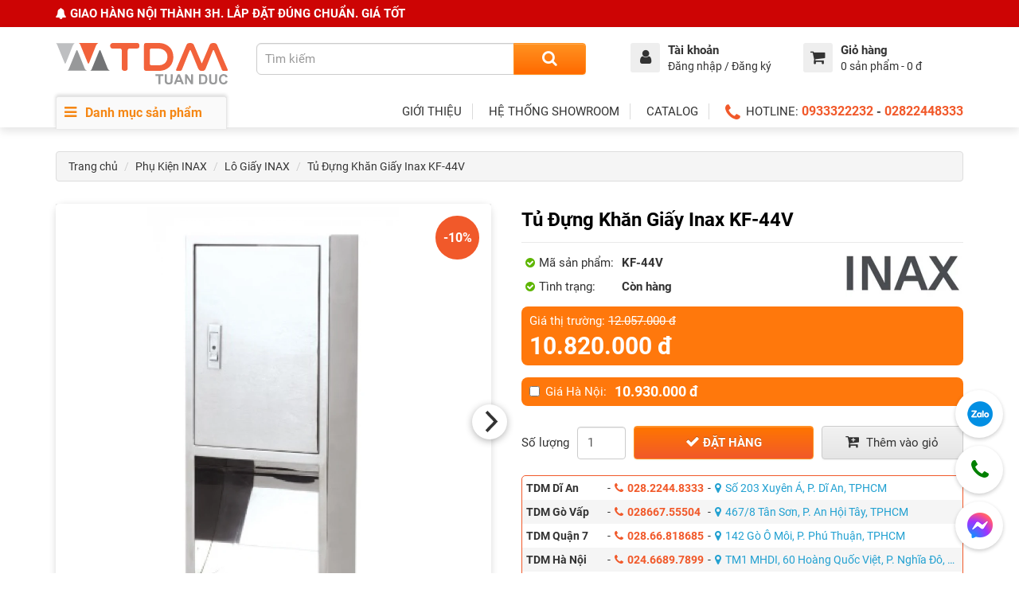

--- FILE ---
content_type: text/html; charset=utf-8
request_url: https://www.tdm.vn/tu-dung-giay-inox-inax-kf-44v.html
body_size: 27136
content:
<!DOCTYPE html>
<!--[if IE]><![endif]-->
<!--[if IE 8 ]><html dir="ltr" lang="vi" class="ie8"><![endif]-->
<!--[if IE 9 ]><html dir="ltr" lang="vi" class="ie9"><![endif]-->
<!--[if (gt IE 9)|!(IE)]><!-->
<html dir="ltr" lang="vi">
<!--<![endif]-->
<head>
<meta charset="UTF-8" />
<meta name="viewport" content="width=device-width, initial-scale=1">
<meta http-equiv="X-UA-Compatible" content="IE=edge">
<title>Tủ inox đựng khăn giấy Inax KF-44V âm tường nhà vệ sinh - Tuấn Đức</title>
<base href="https://www.tdm.vn/" />
<meta name="description" content="Tuấn Đức là đại lý cấp 1 thiết bị vệ sinh INAX chính hãng. Hộp đựng giấy vệ sinh INAX KF-44V của phòng tắm. Giao hàng tại TPHCM, Hà Nội, Bình Dương và tỉnh." />
<meta name="keywords" content="tủ đựng giấy inox inax, tủ inox inax đựng giấy, KF-44V, inax  KF-44V, tủ đụng giấy vệ sinh inax  KF-44V" />
<script src="catalog/view/javascript/jquery/jquery-2.1.1.min.js" type="text/javascript"></script>
<link href="catalog/view/javascript/bootstrap/css/bootstrap.min.css" rel="stylesheet" media="screen" />
<script src="catalog/view/javascript/bootstrap/js/bootstrap.min.js" type="text/javascript"></script>
<link href="catalog/view/javascript/font-awesome/css/font-awesome.min.css" rel="stylesheet" type="text/css" />
<link href="catalog/view/theme/default/stylesheet/stylesheet.css" rel="stylesheet">
<link href="catalog/view/javascript/jquery/flickity/flickity.css" type="text/css" rel="stylesheet" media="screen" />
<link href="catalog/view/javascript/jquery/magnific/magnific-popup.css" type="text/css" rel="stylesheet" media="screen" />
<link href="catalog/view/javascript/jquery/datetimepicker/bootstrap-datetimepicker.min.css" type="text/css" rel="stylesheet" media="screen" />
<link href="catalog/view/theme/default/stylesheet/style.css?ver=3.021" rel="stylesheet">
<script src="catalog/view/javascript/jquery/flickity/flickity.pkgd.min.js" type="text/javascript"></script>
<script src="catalog/view/javascript/jquery/magnific/jquery.magnific-popup.min.js" type="text/javascript"></script>
<script src="catalog/view/javascript/jquery/datetimepicker/moment/moment.min.js" type="text/javascript"></script>
<script src="catalog/view/javascript/jquery/datetimepicker/moment/moment-with-locales.min.js" type="text/javascript"></script>
<script src="catalog/view/javascript/jquery/datetimepicker/bootstrap-datetimepicker.min.js" type="text/javascript"></script>
<link href="https://www.tdm.vn/tu-dung-giay-inox-inax-kf-44v.html" rel="canonical" />
<link href="https://www.tdm.vn/image/catalog/global/favicon-tdm.png" rel="icon" />
<!-- Google tag (gtag.js) -->
<script async src="https://www.googletagmanager.com/gtag/js?id=G-3B5MMPXKNV"></script>
<script>
  window.dataLayer = window.dataLayer || [];
  function gtag(){dataLayer.push(arguments);}
  gtag('js', new Date());

  gtag('config', 'G-3B5MMPXKNV');
</script>

 <link rel="preload" href="catalog/view/javascript/font-awesome/fonts/fontawesome-webfont.woff2" as="font" type="font/woff2" crossorigin>
 <link rel="preload" href="catalog/view/theme/default/fonts/Roboto-Regular.woff2" as="font" type="font/woff2" crossorigin>
 <link rel="preload" href="catalog/view/theme/default/fonts/Roboto-Bold.woff2" as="font" type="font/woff2" crossorigin>




<meta name="robots" content="INDEX,FOLLOW" />
<meta name='revisit-after' content='1 days' />
<meta http-equiv="content-language" content="vi" />
<meta name="geo.placename" content="Vietnamese" />
<meta name="geo.region" content="VN" />
<meta name="distribution" content="Global" />
<meta name="dc.creator" content="tdm" />
<meta name="generator" content="tdm.vn" />


<script type="application/ld+json">
{
   "@context": "http://schema.org",
   "@type": "Person",
   "name":"Trần Tuấn Đức",
   "jobTitle":"CEO",
   "url": "https://www.tdm.vn",
   "description":"Tôi là Trần Tuấn Đức, hiện đang là CEO, Co-Founder của TDM Tuấn Đức. Tôi đã từng là sáng lập thời trang TARU. Với kinh nghiệm trong lĩnh vực kinh doanh và tôi bắt đầu mở rộng kinh doanh mảng thiết bị nội thất, tôi hy vọng sẽ mang đến nhiều giá trị trong quá trình hoàn thiện công trình, ngôi nhà cho quý khách hàng.",
   "sameAs":["https://www.facebook.com/trantuanduc"],
   "worksFor": {
   "@type": "Organization",
   "name": "TDM Tuấn Đức"
  },
  "address": {
   "@type": "PostalAddress",
   "addressLocality": "Binh Duong",
   "addressRegion":"VietNam"
  },
  "alumniOf": {
   "@type": "Organization",
   "name": "Kinh Te TPHCM University"
  }
}
</script>
<!-- Google Tag Manager -->
<script>(function(w,d,s,l,i){w[l]=w[l]||[];w[l].push({'gtm.start':
new Date().getTime(),event:'gtm.js'});var f=d.getElementsByTagName(s)[0],
j=d.createElement(s),dl=l!='dataLayer'?'&l='+l:'';j.async=true;j.src=
'https://www.googletagmanager.com/gtm.js?id='+i+dl;f.parentNode.insertBefore(j,f);
})(window,document,'script','dataLayer','GTM-WNH8KQD');</script>
<!-- End Google Tag Manager -->

                                     
                    <meta property="og:title" content="Tủ Đựng Khăn Giấy Inax KF-44V, 10.820.000 đ" />
                     
                    <meta property="og:type" content="product" />
                     
                    <meta property="og:site_name" content="TDM Tuấn Đức - Hệ thống showroom thiết bị vệ sinh, bếp, điện nước hàng đầu" />
                     
                    <meta property="og:image" content="https://www.tdm.vn/image/cachewebp/catalog/product-376/tu-dung-giay-ve-sinh-inax-KF44V-500x500.webp" />
                     
                    <meta property="og:image:width" content="500" />
                     
                    <meta property="og:image:height" content="500" />
                     
                    <meta property="og:url" content="https://www.tdm.vn/tu-dung-giay-inox-inax-kf-44v.html" />
                     
                    <meta property="og:description" content="Tuấn Đức là đại lý cấp 1 thiết bị vệ sinh INAX chính hãng. Hộp đựng giấy vệ sinh INAX KF-44V của phòng tắm. Giao hàng tại TPHCM, Hà Nội, Bình Dương và tỉnh." />
                     
                    <meta property="og:image" content="https://www.tdm.vn/image/cachewebp/catalog/product-376/tu-dung-giay-ve-sinh-inax-KF44V-1090x1090.webp" />
                     
                    <meta property="og:image:width" content="500" />
                     
                    <meta property="og:image:height" content="500" />
                     
                    <meta property="og:image" content="https://www.tdm.vn/image/cachewebp/catalog/product-376/kf-44v-1090x1090.webp" />
                     
                    <meta property="og:image:width" content="500" />
                     
                    <meta property="og:image:height" content="500" />
                     
                    <meta property="product:sale_price:amount" content="10820000" />
                     
                    <meta property="product:sale_price:currency" content="VNĐ" />
                     
                    <meta property="product:original_price:amount" content="12057000.00" />
                     
                    <meta property="product:original_price:currency" content="VNĐ" />
                     
                    <meta property="og:availability" content="instock" />
                     
                    <meta property="og:see_also" content="https://www.tdm.vn/hop-dung-giay-ve-sinh-inax-kf-12j.html" />
                     
                    <meta property="og:see_also" content="https://www.tdm.vn/hop-dung-giay-ve-sinh-inax-cfv-11w.html" />
                     
                    <meta property="og:see_also" content="https://www.tdm.vn/guong-dinh-quoc-99903-den-led-chu-nhat.html" />
                     
                    <meta property="og:see_also" content="https://www.tdm.vn/guong-dinh-quoc-66670-den-led.html" />
                     
                    <meta property="og:see_also" content="https://www.tdm.vn/guong-dinh-quoc-66670-den-led-hinh-vuong.html" />
                     
                    <meta property="og:see_also" content="https://www.tdm.vn/guong-dinh-quoc-67014-den-led.html" />
                     
                    <meta property="og:see_also" content="https://www.tdm.vn/guong-dinh-quoc-67014-den-led-chu-nhat.html" />
                     
                    <meta property="og:see_also" content="https://www.tdm.vn/guong-dinh-quoc-67063-den-led.html" />
                     
                    <meta property="og:see_also" content="https://www.tdm.vn/guong-dinh-quoc-69003-den-led-60-80.html" />
                     
                    <meta property="og:see_also" content="https://www.tdm.vn/guong-dinh-quoc-69003-den-led-50-70.html" />
                     
                    <meta property="og:see_also" content="https://www.tdm.vn/guong-dinh-quoc-67019b-den-led.html" />
                     
                    <meta property="og:see_also" content="https://www.tdm.vn/guong-dinh-quoc-dq-67063-den-led-chu-nhat.html" />
                     
                    <meta property="og:see_also" content="https://www.tdm.vn/guong-dinh-quoc-dq-7780-den-led-600-x-1600-mm.html" />
                     
                    <meta property="og:see_also" content="https://www.tdm.vn/guong-dinh-quoc-dq-7779-khong-den-led-chu-nhat-600-x-800-mm.html" />
                     
                    <meta property="og:see_also" content="https://www.tdm.vn/guong-dinh-quoc-dq-7779-khong-den-led-chu-nhat-500-x-700-mm.html" />
                     
                    <meta property="og:see_also" content="https://www.tdm.vn/guong-dinh-quoc-dq-7772-500-x-700-mm.html" />
                     
                    <meta property="og:see_also" content="https://www.tdm.vn/guong-dinh-quoc-dq-7772-600-x-800-mm.html" />
                     
                    <meta property="og:see_also" content="https://www.tdm.vn/guong-dinh-quoc-dq-7771-den-led-chu-nhat-500-x-1200-mm.html" />
                     
                    <meta property="og:see_also" content="https://www.tdm.vn/guong-dinh-quoc-dq-7771-den-led-chu-nhat-500-x-1500-mm.html" />
                     
                    <meta property="og:see_also" content="https://www.tdm.vn/guong-dinh-quoc-dq-7771-khong-den-led-chu-nhat-500-x-1200-mm.html" />
                     
                    <meta property="og:see_also" content="https://www.tdm.vn/guong-dinh-quoc-dq-7771-khung-nhom-500-x-1500-mm.html" />
                     
                    <meta property="og:see_also" content="https://www.tdm.vn/guong-dinh-quoc-dq-72023-den-led-500-x-700-mm.html" />
                     
                    <meta property="og:see_also" content="https://www.tdm.vn/guong-dinh-quoc-dq-72023-den-led-500-x-900-mm.html" />
                     
                    <meta property="og:see_also" content="https://www.tdm.vn/guong-dinh-quoc-dq-99903-den-led-600-x-800-mm.html" />
                     
                    <meta property="og:see_also" content="https://www.tdm.vn/guong-dinh-quoc-dq-99903-den-led-450-x-600-mm.html" />
                     
                    <meta property="og:see_also" content="https://www.tdm.vn/guong-dinh-quoc-dq-99905-den-led-450-x-600-mm-vien-nhom.html" />
                     
                    <meta property="og:see_also" content="https://www.tdm.vn/guong-dinh-quoc-dq-99905-den-led-500-x-700-mm-vien-nhom.html" />
                     
                    <meta property="og:see_also" content="https://www.tdm.vn/guong-dinh-quoc-dq-99905-den-led-600-x-800-mm-vien-nhom.html" />
                     
                    <meta property="og:see_also" content="https://www.tdm.vn/guong-dinh-quoc-dq-7780-600-x-1600-mm.html" />
                     
                    <meta property="og:see_also" content="https://www.tdm.vn/guong-dinh-quoc-dq-977701-den-led-600-x-800-mm.html" />
                     
                    <meta property="og:see_also" content="https://www.tdm.vn/guong-dinh-quoc-dq-77701-den-led-600-x-1600-mm.html" />
                     
                    <meta property="og:see_also" content="https://www.tdm.vn/guong-dinh-quoc-dq-67014-den-led-450-x-600-mm.html" />
                     
                    <meta property="og:see_also" content="https://www.tdm.vn/guong-dinh-quoc-dq-67063-den-led-80-100.html" />
                     
                    <meta property="og:see_also" content="https://www.tdm.vn/guong-dinh-quoc-dq-67019a-den-led-600-x-800-mm.html" />
                     
                    <meta property="og:see_also" content="https://www.tdm.vn/guong-dinh-quoc-dq-69003-den-led-45-60.html" />
                     
                    <meta property="og:see_also" content="https://www.tdm.vn/guong-dinh-quoc-dq-99902-den-led-600-x-800-mm-vien-nhom.html" />
                     
                    <meta property="og:see_also" content="https://www.tdm.vn/guong-dinh-quoc-dq-99902-den-led-500-x-700-mm-vien-nhom.html" />
                     
                    <meta property="og:see_also" content="https://www.tdm.vn/guong-dinh-quoc-dq-7002-500-1600.html" />
                     
                    <meta property="og:see_also" content="https://www.tdm.vn/guong-dinh-quoc-dq-7002-guong-dung-chu-nhat-600-x-1700-mm.html" />
                     
                    <meta property="og:see_also" content="https://www.tdm.vn/guong-dinh-quoc-dq-7002-guong-chu-nhat-500-1200.html" />
                     
                    <meta property="og:see_also" content="https://www.tdm.vn/guong-dinh-quoc-dq-7002-guong-chu-nhat-500-x-1500-mm.html" />
                     
                    <meta property="og:see_also" content="https://www.tdm.vn/guong-dinh-quoc-dq-7002-guong-chu-nhat-600-1600.html" />
                     
                    <meta property="og:see_also" content="https://www.tdm.vn/guong-dinh-quoc-dq-7773-den-led-450-x-600-mm.html" />
                     
                    <meta property="og:see_also" content="https://www.tdm.vn/guong-dinh-quoc-dq-7773-den-led-chu-nhat-500-700.html" />
                     
                    <meta property="og:see_also" content="https://www.tdm.vn/guong-dinh-quoc-dq-7773-den-led-chu-nhat-600-800.html" />
                     
                    <meta property="og:see_also" content="https://www.tdm.vn/guong-dinh-quoc-dq-7772-600-x-600-mm-vien-nhom.html" />
                     
                    <meta property="og:see_also" content="https://www.tdm.vn/guong-dinh-quoc-dq-7772-450-x-600-mm-vien-nhom.html" />
                     
                    <meta property="og:see_also" content="https://www.tdm.vn/guong-dinh-quoc-dq-73301-600-x-600-mm.html" />
                     
                    <meta property="og:see_also" content="https://www.tdm.vn/guong-dinh-quoc-dq-91903.html" />
                     
                    <meta property="og:see_also" content="https://www.tdm.vn/guong-dinh-quoc-dq-66022-50-x-150-cm.html" />
                     
                 
                
                                     
                    <meta name="twitter:card" content="summary_large_image" />
                     
                    <meta name="twitter:site" content="vlxdtuanduc" />
                     
                    <meta name="twitter:title" content="Tủ Đựng Khăn Giấy Inax KF-44V, 10.820.000 đ" />
                     
                    <meta name="twitter:description" content="Tuấn Đức là đại lý cấp 1 thiết bị vệ sinh INAX chính hãng. Hộp đựng giấy vệ sinh INAX KF-44V của phòng tắm. Giao hàng tại TPHCM, Hà Nội, Bình Dương và tỉnh." />
                     
                    <meta name="twitter:image" content="https://www.tdm.vn/image/cachewebp/catalog/product-376/tu-dung-giay-ve-sinh-inax-KF44V-1090x1090.webp" />
                     
                 
                
                                     
                    <script type="application/ld+json">{"@context": "http://schema.org/","@type": "Product","name": "Tủ Đựng Khăn Giấy Inax KF-44V","image": ["https://www.tdm.vn/image/cachewebp/catalog/product-376/tu-dung-giay-ve-sinh-inax-KF44V-1090x1090.webp","https://www.tdm.vn/image/cachewebp/catalog/product-376/tu-dung-giay-ve-sinh-inax-KF44V-1090x1090.webp","https://www.tdm.vn/image/cachewebp/catalog/product-376/kf-44v-1090x1090.webp" ],"description": "Tuấn Đức là đại lý cấp 1 thiết bị vệ sinh INAX chính hãng. Hộp đựng giấy vệ sinh INAX KF-44V của phòng tắm. Giao hàng tại TPHCM, Hà Nội, Bình Dương và tỉnh.","productID": "376","sku": "376","mpn": "376","brand": { "@type": "Brand", "name": "INAX", "url":"https://www.tdm.vn/thiet-bi-ve-sinh-inax" },"aggregateRating": { "@type": "AggregateRating", "ratingValue": "5", "reviewCount": "1" },"offers": {"@type": "Offer", "priceCurrency": "VND", "price": "10820000","priceValidUntil": "2025-01-01","availability": "http://schema.org/InStock", "url":"https://www.tdm.vn/tu-dung-giay-inox-inax-kf-44v.html" }}</script> 
                     
                    <script type="application/ld+json">{"@context": "http://schema.org/","@type": "BreadcrumbList","itemListElement": [{"@type": "ListItem", "position": 1, "name": "Home", "item": "https://www.tdm.vn/" },{"@type": "ListItem", "position": 2, "name": "Phụ Kiện INAX", "item": "https://www.tdm.vn/phu-kien-phong-tam-inax" },{"@type": "ListItem", "position": 3, "name": "Lô Giấy INAX", "item": "https://www.tdm.vn/lo-giay-inax" },{"@type": "ListItem", "position": 4, "name": "Tủ Đựng Khăn Giấy Inax KF-44V", "item": "https://www.tdm.vn/tu-dung-giay-inox-inax-kf-44v.html" } ]}</script> 
                     
                				

			<!-- xml -->
			<link href="catalog/view/theme/default/stylesheet/labelmaker.css" rel="stylesheet">
			<!-- xml -->
			

			<!--tmd review-->
						<link href="catalog/view/theme/default/stylesheet/review.css" rel="stylesheet">
            <link href="index.php?route=extension/reviewcss" rel="stylesheet"/>
						            <style>
            
            </style>
			<!--tmd review-->
			

						
			<script type="text/javascript">
				function getURLVar(key) {
											if( key == 'route' ) {
							return 'product\/product';
						}
					
					var value 	= [],
						url		= String(document.location),
						query;

					if( url.indexOf( '?' ) > -1 ) {
						query = url.split('?');
					} else {
						query = url.split('/');
						query.shift();
						query.shift();
						query.shift();
						query = query.join('/');

						query = query.indexOf( '&' ) > -1 ? [ query.substring( 0, query.indexOf('&') ), query.substring( query.indexOf('&')+1 ) ] : [ query, '' ];

						value['route'] = query[0];
					}

					if (typeof query[1] != 'undefined') {
						var part = query[1].split('&');

						for (i = 0; i < part.length; i++) {
							var data = part[i].split('=');

							if (data[0] && data[1]) {
								value[data[0]] = data[1];
							}
						}

						if (value[key]) {
							return value[key];
						} else {
							return '';
						}
					}
				}
			</script>
			

						
			

																												
								
								
				
				
				<link href="catalog/view/javascript/live_search/live_search.css" rel="stylesheet" type="text/css">
<script src="catalog/view/javascript/live_search/live_search.js"></script>
<script type="text/javascript"><!--
$(document).ready(function() {
var options = {"text_view_all_results":"Xem t\u1ea5t c\u1ea3","text_empty":"Kh\u00f4ng c\u00f3 s\u1ea3n ph\u1ea9m th\u1ecfa \u0111i\u1ec1u ki\u1ec7n t\u00ecm ki\u1ebfm.","module_live_search_show_image":"1","module_live_search_show_price":"1","module_live_search_show_description":"0","module_live_search_min_length":"1","module_live_search_show_add_button":"0"};
LiveSearchJs.init(options); 
});
//--></script>
</head>

			
			
<body>
<!-- Google Tag Manager (noscript) -->
<noscript><iframe src="https://www.googletagmanager.com/ns.html?id=GTM-WNH8KQD"
height="0" width="0" style="display:none;visibility:hidden"></iframe></noscript>
<!-- End Google Tag Manager (noscript) -->
<div class="wrapper">
<div id="announcement">
	<div class="container">
    <i class="fa fa-bell" aria-hidden="true"></i> <b> GIAO HÀNG NỘI THÀNH 3H. LẮP ĐẶT ĐÚNG CHUẨN. GIÁ TỐT</b>
	</div>
</div>
<header class="header">
    <div class="header__main">
        <div class="container">
            <div class="row">
                <div class="header__logo">
                    <div id="logo"><a href="https://www.tdm.vn/"><img src="image/catalog/global/logo.svg" title="TDM Tuấn Đức - Hệ thống showroom thiết bị vệ sinh, bếp, điện nước hàng đầu" alt="TDM Tuấn Đức - Hệ thống showroom thiết bị vệ sinh, bếp, điện nước hàng đầu" class="img-responsive" /></a></div>
                </div>
                <div class="header__search">
                    <div id="search" class="input-group">
  <input type="text" name="search" value="" placeholder="Tìm kiếm" class="form-control input-lg" />
  <span class="input-group-btn">
    <button type="button" class="btn btn-default btn-lg" aria-label="Search"><i class="fa fa-search"></i></button>
  </span>
</div>
                </div>
                <div class="header__extra">
                    <div class="header__extra__cell">
                        <div class="header__account">
                                                        <div class="header__account__button">
                                <a href="https://www.tdm.vn/tai-khoan" title="Tài khoản của tôi">
                                    <div class="header__account__icon">
                                            <i class="fa fa-user"></i>
                                    </div>
                                    <div class="header__account__content">
                                        <h4>Tài khoản</h4>
                                        <p>Đăng nhập / Đăng ký</p>
                                    </div>

                                </a>
                            </div>
                            <ul class="header__account__menu">
                                <li><a href="https://www.tdm.vn/dang-ky">Đăng ký</a></li>
                                <li><a href="https://www.tdm.vn/dang-nhap">Đăng nhập</a></li>
                            </ul>
                                                    </div>
                    </div>
                    <div class="header__extra__cell">
                        <div id="cart" class="header__cart">
    <div class="header__cart__button dropdown-toggle" data-toggle="dropdown" data-loading-text="Đang Xử lý...">
        <div class="header__cart__icon">
            <i class="fa fa-shopping-cart"></i>
            <span></span>
        </div>
        <div class="header__cart__content">
            <h4>Giỏ hàng</h4>
            <p><span id="cart-total">0 sản phẩm - 0 đ</span></p>
        </div>
    </div>
  <ul class="dropdown-menu pull-right">
        <li>
      <p class="text-center">Không có sản phẩm trong giỏ hàng!</p>
    </li>
      </ul>
</div>

                    </div>
                </div>
            </div>
        </div>
    </div>
    <div class="header__bottom">
        <div class="container">
            <div class="header__main-menu" role="navigation" aria-label="Primary Navigation"> 
                <nav class="main-menu">
                    <div class="main-menu__header hidden-sm"><i class="fa fa-bars" aria-hidden="true"></i> Danh mục sản phẩm</div>
                    <button class="main-menu__header visible-sm navbar-toggle collapsed" data-toggle="collapse" data-target="#main_menu_dropdown" aria-expanded="false" aria-label="Toggle menu"><i class="fa fa-bars" aria-hidden="true"></i> Danh mục sản phẩm</button>
                    <ul class="main-menu__dropdown collapse" id="main_menu_dropdown">
                         <li>
                            <a href="thuong-hieu.html">
                                <h3>Thương hiệu</h3>
                                <p>Các thương hiệu nổi bật</p>
                            </a>
                            <button type="button" class="collapsed" data-toggle="collapse" aria-expanded="false" data-target="#thnb" aria-label="Toggle Thnb"><i class="fa fa-angle-up" aria-hidden="true"></i></button>
                            <div class="main-menu__dropdown__level-1 collapse" id="thnb">
                                <ul>
                                    <li>
                                        <h4><a href="bon-cau-bet-ve-sinh">Thiết bị vệ sinh</a></h4>
                                        <a href="thiet-bi-ve-sinh-toto">TOTO</a>
                                        <a href="thiet-bi-ve-sinh-inax">INAX</a>
                                        <a href="thiet-bi-ve-sinh-american-standard">AMERICAN STANDARD</a>
                                        <a href="thiet-bi-ve-sinh-caesar">CAESAR</a>
                                        <a href="thiet-bi-ve-sinh-viglacera">VIGLACERA</a>
                                        <a href="thiet-bi-ve-sinh-cotto">COTTO</a>
                                        <a href="thiet-bi-ve-sinh-grohe">GROHE</a>
                                        <a href="thiet-bi-ve-sinh-moen">MOEN</a>
                                        <a href="kanly">KANLY</a>
                                        <a href="gls-mirror">GLS</a>
                                        <a href="su-thien-thanh">THIÊN THANH</a>
                                        <a href="dinh-quoc">ĐÌNH QUỐC</a>
                                    </li>
                                    <li>
                                        <h4><a href="vat-lieu-nuoc">Thiết bị nước</a></h4>
                                        <a href="may-nuoc-nong-ariston">ARISTON</a>
                                        <a href="may-nuoc-nong-ferroli">FERROLI</a>
                                        <a href="stiebel-eltron">STIEBEL ELTRON</a>
                                        <a href="dai-thanh">ĐẠI THÀNH</a>
                                        <a href="son-ha">SƠN HÀ</a>
                                        <a href="thiet-bi-dien-panasonic">PANASONIC</a>
                                        <a href="bon-nuoc-toan-my">TOÀN MỸ </a>
                                    </li>
                                    <li>
                                        <h4><a href="bon-cau-bet-ve-sinh">Thiết bị điện</a></h4>
                                        <a href="thiet-bi-dien-panasonic">PANASONIC</a>
                                        <a href="thiet-bi-dien-mpe">MPE</a>
                                    </li>
                                    <li>
                                        <h4><a href="thiet-bi-bep">Thiết bị bếp</a></h4>
                                        <a href="thiet-bi-bep-bosch">BOSCH</a>
                                        <a href="thiet-bi-bep-teka">TEKA</a>
                                        <a href="thiet-bi-bep-malloca">MALLOCA</a>
                                        <a href="hafele">HAFELE</a>
                                        <a href="thiet-bi-bep-chefs">CHEFS</a>
                                        <a href="thiet-bi-bep-eurosun">EUROSUN</a>
                                        <a href="mitsubishi-cleansui">CLEANSUI</a>
                                    </li>
                                    <li>
                                        <h4><a href="bon-cau-bet-ve-sinh">Thiết bị khóa</a></h4>
                                        <a href="khoa-yale">YALE</a>
                                    </li>
                                </ul>
                            </div>
                        </li>
                        <li>
                            <a href="thiet-bi-ve-sinh">
                                <h3>Thiết bị vệ sinh</h3>
                                <p>Bàn cầu, Lavabo, Vòi…</p>
                            </a>
                            <button type="button" class="collapsed" data-toggle="collapse" aria-expanded="false" data-target="#tbvs"  aria-label="Toggle tbvs"><i class="fa fa-angle-up" aria-hidden="true"></i></button>
                            <div class="main-menu__dropdown__level-1 collapse" id="tbvs">
                                <ul>
                                    <li>
                                        <h4><a href="bon-cau-bet-ve-sinh">Bồn Cầu</a></h4>
                                        <a href="bon-cau-1-khoi">Bồn Cầu 1 Khối</a>
                                        <a href="ban-cau-2-khoi">Bồn Cầu 2 Khối</a>
                                        <a href="bon-cau-thong-minh">Bồn Cầu Thông Minh</a>
                                        <a href="bon-cau-treo-tuong">Bồn Cầu Treo Tường</a>
                                        <a href="voi-xit-ve-sinh">Vòi Xịt</a>
                                        <a href="phu-kien-bon-cau">Phụ Kiện Bồn Cầu</a>
                                    </li>
                                    <li>
                                        <h4><a href="chau-rua-lavabo">Chậu Rửa Mặt</a></h4>
                                        <a href="chau-treo-tuong">Lavabo Treo Tường</a>
                                        <a href="chau-dat-ban">Lavabo Đặt Bàn</a>
                                        <a href="chau-am-ban">Lavabo Âm Bàn</a>
                                        <a href="tu-lavabo">Tủ Lavabo</a>
                                    </li>
                                    <li>
                                        <h4><a href="voi-lavabo">Vòi Lavabo</a></h4>
                                        <a href="voi-nuoc-nong-lanh">Vòi Lavabo Nóng Lạnh</a>
                                        <a href="voi-lavabo-lanh">Vòi Lavabo Lạnh</a>
                                        <a href="voi-lavabo-am-tuong">Vòi Lavabo Âm Tường</a>
                                        <a href="voi-rua-cam-ung">Vòi Lavabo Cảm Ứng</a>
                                        <a href="bo-xa-chau-rua-mat-lavabo">Bộ Xả Lavabo</a>
                                    </li>
                                    <li>
                                        <h4><a href="voi-sen-cay">Vòi Sen, Sen Cây</a></h4>
                                        <a href="voi-sen-nong-lanh">Vòi Sen Nóng Lạnh</a>
                                        <a href="voi-sen-nhiet-do">Vòi Sen Nhiệt Độ</a>
                                        <a href="voi-sen-lanh">Vòi Sen Lạnh</a>
                                        <a href="tay-sen-tam">Tay Sen Tắm</a>
                                        <a href="thanh-truot-sen">Thanh Trượt Sen</a>
                                        <a href="voi-sen-cay">Vòi Sen Cây</a>
                                        <a href="voi-sen-tam-am-tuong">Vòi Sen Âm Tường</a>
                                    </li>
                                    <li>
                                        <h4><a href="bon-tam">Bồn Tắm</a></h4>
                                        <a href="bon-tam-thuong">Bồn Tắm Thường</a>
                                        <a href="bon-tam-massage">Bồn Tắm Massage</a>
                                        <a href="bon-tam-goc">Bồn Tắm Góc</a>
                                        <a href="bon-tam-dat-san">Bồn Tắm Đặt Sàn</a>
                                        <a href="bo-voi-sen-xa-bon">Vòi Bồn Tắm</a>
                                        <a href="phong-tam-dung">Phòng Tắm Đứng</a>
                                    </li>
                                    <li>
                                        <h4><a href="bon-tieu-nam-nu">Bồn Tiểu</a></h4>
                                        <a href="bon-tieu-cam-ung">Bồn Tiểu Cảm ứng</a>
                                        <a href="bon-tieu-nam-treo-tuong">Bồn Tiểu Treo Tường</a>
                                        <a href="bon-tieu-nam-dat-san">Bồn Tiểu Đặt Sàn</a>
                                        <a href="van-xa-tieu">Van Xả Tiểu</a>
                                    </li>
                                    <li>
                                        <h4><a href="phu-kien-phong-tam">Phụ Kiện Phòng Tắm</a></h4>
                                        <a href="gia-treo-khan">Giá Treo Khăn</a>
                                        <a href="gia-xa-phong-ban-chai">Giá Xà Phòng</a>
                                        <a href="ke-kinh-phong-tam">Kệ Kính</a>
                                        <a href="lo-giay-ve-sinh">Lô Giấy</a>
                                        <a href="guong-phong-tam">Gương Phòng Tắm</a>
                                        <a href="may-say-tay">Máy Sấy Tay</a>
                                        <a href="thoat-san">Phểu Thoát Sàn</a>
                                        <a href="voi-xa-lanh">Vòi Lạnh Gắn Tường</a>
                                    </li>
                                    <li>
                                        <h4><a href="ban-nap-bon-cau">Nắp Bồn Cầu</a></h4>
                                        <a href="nap-bon-cau-thong-minh">Nắp Bồn Cầu Điện Tử</a>
                                        <a href="nap-bon-cau-rua-co">Nắp Bồn Cầu Rửa Cơ</a>
                                    </li>
                                </ul>
                            </div>
                        </li>
                        <li>
                            <a href="thiet-bi-bep">
                                <h3>Thiết bị bếp</h3>
                                <P>Bếp điện, máy hút mùi…</P>
                            </a>
                            <button type="button" class="collapsed" data-toggle="collapse" data-target="#tbb" aria-label="Toggle tbb"><i class="fa fa-angle-up" aria-hidden="true"></i></button>
                            <div class="main-menu__dropdown__level-1 collapse" id="tbb">
                                <ul>
                                    <li>
                                        <h4><a href="bep-dien-tu">Bếp Điện - Bếp Từ</a></h4>
                                        <a href="bep-dien-tu-ket-hop">Bếp Điện Từ Kết Hợp</a>
                                        <a href="bep-tu">Bếp Từ</a>
                                        <a href="bep-hong-ngoai">Bếp Điện Hồng Ngoại</a>
                                    </li>
                                    <li>
                                        <h4><a href="bep-gas">Bếp Gas</a></h4>
                                        <a href="bep-gas-teka">Bếp Gas Teka</a>
                                        <a href="bep-gas-malloca">Bếp Gas Malloca</a>
                                    </li>
                                    <li>
                                        <h4><a href="may-hut-mui">Máy Hút Mùi</a></h4>
                                        <a href="may-hut-mui-ong-khoi">Máy Hút Mùi Ống Khói</a>
                                        <a href="may-hut-mui-dao">Máy Hút Mùi Đảo</a>
                                        <a href="may-hut-mui-am-tu">Máy Hút Mùi Âm Tủ</a>
                                        <a href="may-hut-mui-co-dien">Máy Hút Mùi Cổ Điển</a>
                                    </li>
                                    <li>
                                        <h4><a href="may-rua-chen-bat">Máy Rửa Chén</a></h4>
                                        <a href="may-rua-bat-am-tu">Máy Rửa Chén Âm Tủ</a>
                                        <a href="may-rua-bat-doc-lap">Máy Rửa Chén Độc Lập</a>
                                        <a href="may-rua-chen-mini">Máy Rửa Chén Mini</a>
                                        <a href="may-rua-chen-bosch">Máy Rửa Chén Bosch</a>
                                        <a href="may-rua-chen-teka">Máy Rửa Chén Teka</a>
                                        <a href="may-rua-chen-malloca">Máy Rửa Chén Malloca</a>
                                    </li>
                                    <li>
                                        <h4><a href="lo-nuong-da-nang">Lò Nướng Đa Năng</a></h4>
                                        <a href="#/">Lò Nướng Bosch</a>
                                        <a href="#/">Lò Nướng Hafele</a>
                                        <a href="#/">Lò Nướng Malloca</a>
                                        <a href="#/">Lò Nướng Teka</a>
                                    </li>
                                    <li>
                                        <h4><a href="lo-vi-song">Lò Vi Sóng</a></h4>
                                        <a href="lo-nuong-bosch">Lò Vi Sóng Bosch</a>
                                        <a href="lo-nuong-hafele">Lò Vi Sóng Hafele</a>
                                        <a href="lo-nuong-malloca">Lò Vi Sóng Malloca</a>
                                        <a href="lo-nuong-teka">Lò Vi Sóng Teka</a>
                                    </li>
                                    <li>
                                        <h4><a href="tu-lanh">Tủ Lạnh</a></h4>
                                        <a href="tu-lanh-bosch">Tủ Lạnh Bosch</a>
                                        <a href="tu-lanh-hafele">Tủ Lạnh Hafele</a>
                                        <a href="tu-lanh-teka">Tủ Lạnh Teka</a>
                                        <a href="tu-lanh-bosch">Tủ Lạnh Bosch</a>
                                    </li>
                                    <li>
                                        <h4><a href="chau-rua-inox">Chậu Rửa Chén</a></h4>
                                        <a href="chau-rua-chen-inox">Chậu Rửa Chén Inox</a>
                                        <a href="chau-rua-chen-da">Chậu Rửa Chén Đá</a>
                                    </li>
                                    <li>
                                        <h4><a href="voi-bep-voi-rua-chen">Vòi Rửa Chén</a></h4>
                                        <a href="voi-bep-rut-day">Vòi Bếp Rút Dây</a>
                                        <a href="voi-rua-chen-da">Vòi Bếp Đá</a>
                                        <a href="voi-rua-chen-lanh">Vòi Bếp Lạnh</a>
                                    </li>
                                    <li>
                                        <h4><a href="tu-ruou">Tủ Rượu</a></h4>
                                    </li>
                                    <li>
                                        <h4><a href="may-loc-nuoc">Máy Lọc Nước</a></h4>
                                    </li>
                                    <li>
                                        <h4><a href="may-giat-may-say">Máy Giặt – Máy Sấy</a></h4>
                                    </li>
                                    <li>
                                        <h4><a href="gia-dung">Đồ Gia Dụng</a></h4>
                                    </li>
                                </ul>
                            </div>
                        </li>
                        <li>
                            <a href="vat-lieu-nuoc">
                                <h3>Vật liệu nước</h3>
                                <p>Bồn nước, Pin mặt trời, ống …</p>
                            </a>
                            <button type="button" class="collapsed" data-toggle="collapse" data-target="#vln" aria-label="Toggle vln"><i class="fa fa-angle-up" aria-hidden="true"></i></button>
                            <div class="main-menu__dropdown__level-1 collapse" id="vln">
                                <ul>
                                    <li>
                                        <h4><a href="bon-nuoc">Bồn nước</a></h4>
                                        <a href="bon-nuoc-dai-thanh">Bồn Nước Đại Thành</a>
                                        <a href="bon-nuoc-son-ha">Bồn Nước Sơn Hà</a>
                                        <a href="bon-nuoc-inox">Bồn Nước Inox</a>
                                        <a href="bon-nuoc-nhua">Bồn Nước Nhựa</a>
                                        <a href="bon-nuoc-cong-nghiep">Bồn Nước Công Nghiệp</a>
                                    </li>
                                    <li>
                                        <h4><a href="may-nuoc-nong-nang-luong-mat-troi">Năng Lượng Mặt Trời</a></h4>
                                        <a href="may-nuoc-nong-dai-thanh">Máy Nước Nóng Đại Thành</a>
                                        <a href="thai-duong-nang">Thái Dương Năng Sơn Hà</a>
                                        <a href="may-nuoc-nong-nang-luong-mat-troi-ferroli">Máy Nước Nóng Ferroli</a>
                                        <a href="may-nuoc-nong-nang-luong-mat-troi-ariston">Máy Nước Nóng Ariston</a>
                                    </li>
                                    <li>
                                        <h4><a href="may-loc-nuoc">Máy Lọc Nước </a></h4>
                                        <a href="may-loc-nuoc-dai-thanh">Máy Lọc Nước Đại Thành</a>
                                        <a href="may-loc-nuoc-son-ha">Máy Lọc Nước Sơn Hà</a>
                                        <a href="may-loc-nuoc-cleansui">Máy Lọc Nước Cleansui</a>
                                    </li>
                                    <li>
                                        <h4><a href="chau-rua-inox">Chậu Rửa Inox</a></h4>
                                        <a href="chau-rua-inox-dai-thanh">Chậu Inox Đại Thành</a>
                                        <a href="chau-rua-inox-son-ha">Chậu Inox Sơn Hà</a>
                                        <a href="chau-rua-chen-malloca">Chậu Rửa Chén Malloca</a>
                                        <a href="chau-rua-chen-hafele">Chậu Rửa Chén Hafele</a>
                                        <a href="chau-rua-chen-teka">Chậu Rửa Chén Teka</a>
                                    </li>
                                    <li>
                                        <h4><a href="may-nuoc-nong">Máy Nước Nóng</a></h4>
                                        <a href="may-nuoc-nong-truc-tiep">Máy Nước Nóng Trực Tiếp</a>
                                        <a href="may-nuoc-nong-gian-tiep">Máy Nước Nóng Gián Tiếp</a>
                                        <a href="may-nuoc-nong-dien-ferroli">Máy Nước Nóng Ferroli</a>
                                        <a href="may-nuoc-nong-dien-ariston">Máy Nước Nóng Ariston</a>
                                        <a href="may-nuoc-nong-stiebel-eltron">Máy Nước Nóng Stiebel Eltron</a>
                                        <a href="may-nuoc-nong-dien-panasonic">Máy Nước Nóng Panasonic</a>
                                    </li>
                                </ul>
                            </div>
                        </li>
                        <li>
                            <a href="thiet-bi-khoa-cua">
                                <h3>Thiết bị khóa cửa</h3>
                                <p>Khóa điện tử, ổ khóa..</p>
                            </a>
                            <button type="button" class="collapsed" data-toggle="collapse" data-target="#tbkc" aria-label="Toggle tbkc"><i class="fa fa-angle-up" aria-hidden="true"></i></button>
                            <div class="main-menu__dropdown__level-1 collapse" id="tbkc">
                                <ul>
                                    <li>
                                        <h4><a href="khoa-dien-tu">Khóa Điện Tử</a></h4>
                                        <a href="khoa-dien-tu-yale">Khóa điện tử Yale</a>
                                    </li>
                                    <li>
                                        <h4><a href="khoa-cua-chinh">Khóa Cửa Chính</a></h4>
                                        <a href="khoa-cua-chinh-yale">Khóa cửa chính Yale</a>
                                    </li>
                                    <li>
                                        <h4><a href="khoa-cua-phong">Khóa Cửa Phòng</a></h4>
                                        <a href="khoa-cua-phong-yale">Khóa cửa phòng Yale</a>
                                    </li>
                                    <li>
                                        <h4><a href="khoa-bam-moc">Khóa Bấm Móc</a></h4>
                                        <a href="khoa-bam-moc-yale">Khóa móc Yale</a>
                                    </li>
                                    <li>
                                        <h4><a href="khoa-du-lich">Khóa Du Lịch</a></h4>
                                        <a href="khoa-du-lich-yale">Khóa du lịch Yale</a>
                                    </li>
                                    <li>
                                        <h4><a href="phu-kien-cua">Phụ Kiện Cửa</a></h4>
                                        <a href="phu-kien-cua-yale">Phụ kiện cửa Yale</a>
                                    </li>
                                    <li>
                                        <h4><a href="ban-le-phu-kien-kinh">Bản Lề Phụ Kiện Kính</a></h4>
                                        <a href="phu-kien-cua-kinh-yale">Phụ kiện kính Yale</a>
                                    </li>
                                </ul>
                            </div>
                        </li>
                        <li>
                            <a href="thiet-bi-dien">
                                <h3>Thiết bị điện</h3>
                                <p>Công tắc, đèn led…</p>
                            </a>
                            <button type="button" class="collapsed" data-toggle="collapse" data-target="#tbd" aria-label="Toggle tbd"><i class="fa fa-angle-up" aria-hidden="true"></i></button>
                            <div class="main-menu__dropdown__level-1 collapse" id="tbd">
                                <ul>
                                    <li>
                                        <h4><a href="cong-tac-o-cam">Công Tắc – Ổ Cắm</a></h4>
                                        <a href="cong-tac-o-cam-panasonic">Công Tắc Panasonic</a>
                                        <a href="cong-tac-o-cam-schneider">Công Tắc Schneider</a>
                                    </li>
                                    <li>
                                        <h4><a href="den-led-chieu-sang">Đèn Led Chiếu Sáng</a></h4>
                                        <a href="den-led.panasonic">Đèn Led Panasonic</a>
                                        <a href="den-led-duhal">Đèn Led Duhal</a>
                                        <a href="den-led-mpe">Đèn Led MPE</a>
                                    </li>
                                    <li>
                                        <h4><a href="den-trang-tri">Đèn Trang Trí</a></h4>
                                    </li>
                                    <li>
                                        <h4><a href="thiet-bi-quat">Thiết Bị Quạt</a></h4>
                                        <a href="quat">Quạt</a>
                                        <a href="quat-hut-thong-gio">Quạt Hút Thông Gió</a>
                                        <a href="may-loc-khong-khi">Máy Lọc Không Khí</a>
                                    </li>
                                    <li>
                                        <h4><a href="cb-thiet-bi-dong-cat">CB – Đóng Cắt</a></h4>
                                    </li>
                                    <li>
                                        <h4><a href="day-cap-dien">Dây Cáp Điện</a></h4>
                                    </li>
                                    <li>
                                        <h4><a href="ong-luon-day-dien">Ống Luồn Dây Điện</a></h4>
                                    </li>
                                    <li>
                                        <h4><a href="tu-dien">Tủ Điện</a></h4>
                                    </li>
                                    <li>
                                        <h4><a href="dien-dan-dung">Điện Gia Dụng</a></h4>
                                    </li>
                                </ul>
                            </div>
                        </li>
                    </ul>
                </nav>
            </div>
            <div class="header__nav" role="navigation" aria-label="Secondary Navigation">
                <nav class="header__links">
                    <ul>
                        <li><a href="gioi-thieu.html" rel="nofollow">GIỚI THIỆU</a></li>
                        <li><a href="he-thong-showroom.html" rel="nofollow">HỆ THỐNG SHOWROOM</a></li>
                        <li><a href="catalogue-va-khuyen-mai.html" rel="nofollow">CATALOG</a></li>
                    </ul>
                </nav>
                <div class="header__hotline">
                    <i class="fa fa-phone" aria-hidden="true"></i>HOTLINE: <b><a href="tel:0933322232">0933322232</a> - <a href="tel:02822448333">02822448333</a></b>
                </div>
            </div>
        </div>
    </div>
</header>
<header class="header-mb">
    <div class="container">
        <div class="header-mb__menu">
            <button aria-label="Toggle mobile menu"><i class="fa fa-bars" aria-hidden="true"></i></button>
        </div>
        <div class="header-mb__logo">
            <a href="https://www.tdm.vn/"><img src="image/catalog/global/logo.svg" title="TDM Tuấn Đức - Hệ thống showroom thiết bị vệ sinh, bếp, điện nước hàng đầu" alt="TDM Tuấn Đức - Hệ thống showroom thiết bị vệ sinh, bếp, điện nước hàng đầu" class="img-responsive" /></a>        </div>
        <div class="header-mb__btn -search">
            <button aria-label="search"><i class="fa fa-search"></i></button>
        </div>
        <div class="header-mb__btn -account">
            <a href="https://www.tdm.vn/tai-khoan" title="Tài khoản của tôi">
                <i class="fa fa-user"></i>
            </a>
        </div>
        <div class="header-mb__btn -cart">
            <a href="https://www.tdm.vn/checkout/cart" title="Đơn hàng">
                <i class="fa fa-shopping-cart"></i>
				<span></span>
            </a>
        </div>
    </div>
</header>
<div class="bg-overlay"></div>

<div id="product-product" class="container">
  <ul class="breadcrumb">
        <li><a href="https://www.tdm.vn/">Trang chủ</a></li>
        <li><a href="https://www.tdm.vn/phu-kien-phong-tam-inax">Phụ Kiện INAX</a></li>
        <li><a href="https://www.tdm.vn/lo-giay-inax">Lô Giấy INAX</a></li>
        <li><a href="https://www.tdm.vn/tu-dung-giay-inox-inax-kf-44v.html">Tủ Đựng Khăn Giấy Inax KF-44V</a></li>
      </ul>
  <div class="row">
                <div id="content" class="col-md-12">

				<h1 class="hidden">Tủ inox đựng khăn giấy Inax KF-44V âm tường nhà vệ sinh - Tuấn Đức</h1>
			
      <h2 class="title-product visible-xs">Tủ Đựng Khăn Giấy Inax KF-44V</h2>
      <div class="row">                         <div class="col-md-6">                               <div class="product-image labelbox">
                        <div class="product-image__list">
                                          <div class="product-image__item"><a class="thumbnail" href="https://www.tdm.vn/image/cachewebp/catalog/product-376/tu-dung-giay-ve-sinh-inax-KF44V-1090x1090.webp" title="Tủ Đựng Khăn Giấy Inax KF-44V Phụ Kiện Phòng Tắm"> <img class="carousel-cell-image" data-flickity-lazyload="https://www.tdm.vn/image/cachewebp/catalog/product-376/tu-dung-giay-ve-sinh-inax-KF44V-1090x1090.webp" src="catalog/view/theme/default/image/dummy/1x1.png" title="Tủ Đựng Khăn Giấy Inax KF-44V Phụ Kiện Phòng Tắm" alt="Tủ Đựng Khăn Giấy Inax KF-44V Phụ Kiện Phòng Tắm" /></a></div>
                            <div class="product-image__item"><a class="thumbnail" href="https://www.tdm.vn/image/cachewebp/catalog/product-376/kf-44v-1090x1090.webp" title="Tủ Đựng Khăn Giấy Inax KF-44V Phụ Kiện Phòng Tắm"> <img class="carousel-cell-image" data-flickity-lazyload="https://www.tdm.vn/image/cachewebp/catalog/product-376/kf-44v-1090x1090.webp" src="catalog/view/theme/default/image/dummy/1x1.png" title="Tủ Đựng Khăn Giấy Inax KF-44V Phụ Kiện Phòng Tắm" alt="Tủ Đựng Khăn Giấy Inax KF-44V Phụ Kiện Phòng Tắm" /></a></div>
                          </div>
            <div class="qr_code">
							<img rel="nofollow" src="https://api.qrserver.com/v1/create-qr-code/?size=150x150&amp;margin=10&amp;data=https%3A%2F%2Fwww.tdm.vn%2Ftu-dung-giay-inox-inax-kf-44v.html " alt="Tủ Đựng Khăn Giấy Inax KF-44V Phụ Kiện Phòng Tắm" loading="lazy"/>
						</div>
                          <p class="tag sale">-10%</p>
                      </div><!-- product-image -->
                    <!-- thumb -->
                    <div class="product-thumbs">
                                    <div class="product-thumbs__item"><img class="carousel-cell-image" data-flickity-lazyload="https://www.tdm.vn/image/cachewebp/catalog/product-376/tu-dung-giay-ve-sinh-inax-KF44V-74x74.webp" src="catalog/view/theme/default/image/dummy/1x1.png" title="Tủ Đựng Khăn Giấy Inax KF-44V Phụ Kiện Phòng Tắm" alt="Tủ Đựng Khăn Giấy Inax KF-44V Phụ Kiện Phòng Tắm" /></div>
                        <div class="product-thumbs__item"><img class="carousel-cell-image" data-flickity-lazyload="https://www.tdm.vn/image/cachewebp/catalog/product-376/kf-44v-74x74.webp" src="catalog/view/theme/default/image/dummy/1x1.png" title="Tủ Đựng Khăn Giấy Inax KF-44V Phụ Kiện Phòng Tắm" alt="Tủ Đựng Khăn Giấy Inax KF-44V Phụ Kiện Phòng Tắm" /></div>
                      </div>
          <!-- images -->
          <!--  thumb or images -->
        </div>
                                <div class="col-md-6 product-detail-info">
          <div class="btn-group hidden">
            <button type="button" data-toggle="tooltip" class="btn btn-default" title="Thêm vào DS yêu thích" onclick="wishlist.add('376');"><i class="fa fa-heart"></i></button>
            <button type="button" data-toggle="tooltip" class="btn btn-default" title="So sánh sản phẩm dịch vụ" onclick="compare.add('376');"><i class="fa fa-exchange"></i></button>
          </div>
          <h2 class="title-product hidden-xs">Tủ Đựng Khăn Giấy Inax KF-44V</h2>
                                                  <div class="manufacturers_img"><a href="https://www.tdm.vn/thiet-bi-ve-sinh-inax"><img src="https://www.tdm.vn/image/cachewebp/catalog/logo/logo-inax-150x70.webp" alt="INAX" title="INAX"></a></div>
                    <table class="product-detail-info__table">
                        <tr class="manufacturers hidden"><th><i class="fa fa-check-circle"></i>Hãng sản xuất:</th><td><a href="https://www.tdm.vn/thiet-bi-ve-sinh-inax"><strong>INAX</strong></a></td></tr>
                        <tr class="model"><th><i class="fa fa-check-circle"></i>Mã sản phẩm:</th><td><strong>KF-44V</strong></td></tr>
                        <tr class="stock"><th><i class="fa fa-check-circle"></i>Tình trạng:</th><td><strong>Còn hàng</strong></td></tr>
          </table>
          
                    <div class="product-detail-info__price">
            <table>  
                            <tr class="old-price">
                  <td colspan="2">Giá thị trường: <span>12.057.000 đ</span></td>
              </tr>
              <tr class="new-price">
                <td colspan="2">
                  <h3>10.820.000 đ</h3>
                                  </td>
              </tr>
                          </table>
          
                      </div>
          
                                                      <div id="product">             <div class="product-detail-info__price">
            <table>  
              <tr>
                <td>
                 <hr>
                <div class="options">
                                                                                                            <div class="form-group required ">
                                        <div id="input-option1005">                       <div class="checkbox">
                        <label>
                          <input type="checkbox" name="option[1005][]" value="798" />
                                                    Giá Hà Nội:
                                                    <b>10.930.000 đ</b>
                           </label>
                      </div>
                       </div>
                  </div>
                                                                                                                                                                </div><!-- options -->
                </td>
              </tr>
              </table>
            </div>
                                                  <div class="product-detail-info__action form-group">
                <div class="button-group row">
                  <div class="product-detail-info__action__quantity col-xs-12 col-sm-3">
                    <label class="control-label" for="input-quantity">Số lượng</label>
                    <input type="text" name="quantity" value="1" size="2" id="input-quantity" class="form-control" />
                    <input type="hidden" name="product_id" value="376" />
                  </div>
                  <div class="col-xs-12 col-sm-5">
                    <button type="button" id="button-buy" data-loading-text="Đang Xử lý..." class="btn btn-primary btn-lg btn-block"><i class="fa fa-check" aria-hidden="true"></i> Đặt hàng</button>
                  </div>
                  <div class="col-xs-12 col-sm-4">
                    <button type="button" id="button-cart" data-loading-text="Đang Xử lý..." class="btn btn-secondary btn-lg btn-block"><i class="fa fa-cart-plus" aria-hidden="true"></i> Thêm vào giỏ</button>
                  </div>
                  <div class="col-xs-12 col-sm-12">
                                        <div class="product-contact">
                      <ul>
                        <li>
                          <strong>TDM Dĩ An</strong> - 
                          <a href="tel:02822448333" class="product-contact__hotline"><i class="fa fa-phone" aria-hidden="true"></i>028.2244.8333</a> - 
                          <a href="https://goo.gl/maps/9eCXiwoNbgXDCW6R7" target="_blank" class="product-contact__address" title="Số 203 Xuyên Á, P. Dĩ An, TPHCM" rel="nofollow"><i class="fa fa-map-marker" aria-hidden="true"></i>Số 203 Xuyên Á, P. Dĩ An, TPHCM</a>
                        </li>
                        <li>
                          <strong>TDM Gò Vấp</strong> - 
                          <a href="tel:02866755504" class="product-contact__hotline"><i class="fa fa-phone" aria-hidden="true"></i>028667.55504</a> - 
                          <a href="https://maps.app.goo.gl/Xuyeis2MUjQ9GrSq8" target="_blank" class="product-contact__address" title="467/8 Tân Sơn, P. An Hội Tây, TPHCM" rel="nofollow"><i class="fa fa-map-marker" aria-hidden="true"></i>467/8 Tân Sơn, P. An Hội Tây, TPHCM</a>
                        </li>
                        <li>
                          <strong>TDM Quận 7</strong> - 
                          <a href="tel:02866818685" class="product-contact__hotline"><i class="fa fa-phone" aria-hidden="true"></i>028.66.818685</a> - 
                          <a href="https://goo.gl/maps/gnVAY7LHmQU5WBqq7" target="_blank" class="product-contact__address" title="142 Gò Ô Môi, P. Phú Thuận, TPHCM" rel="nofollow"><i class="fa fa-map-marker" aria-hidden="true"></i>142 Gò Ô Môi, P. Phú Thuận, TPHCM</a>
                        </li>
                        <li>
                          <strong>TDM Hà Nội</strong> - 
                          <a href="tel:02466897899" class="product-contact__hotline"><i class="fa fa-phone" aria-hidden="true"></i>024.6689.7899</a> - 
                          <a href="https://maps.app.goo.gl/S32ro1rPCgZ46nQq6" target="_blank" class="product-contact__address" title="DVTM-1 Tòa nhà MHDI, 60 Hoàng Quốc Việt, P. Nghĩa Đô, Hà Nội" rel="nofollow"><i class="fa fa-map-marker" aria-hidden="true"></i>TM1 MHDI, 60 Hoàng Quốc Việt, P. Nghĩa Đô, Hà Nội</a>
                        </li>
                        <li>
                          <strong>TDM Thủ Dầu 1</strong> - 
                          <a href="tel:02822192232" class="product-contact__hotline"><i class="fa fa-phone" aria-hidden="true"></i>0282219.2232</a> - 
                          <a href="https://maps.app.goo.gl/ahHcCXG95ZeirwJL8" target="_blank" class="product-contact__address" title="112 Nguyễn Văn Trỗi, P. Phú Lợi, TPHCM" rel="nofollow"><i class="fa fa-map-marker" aria-hidden="true"></i>112 Nguyễn Văn Trỗi, P. Phú Lợi, TPHCM</a>
                        </li>
                        <li>
                          <strong>TDM BÌNH TÂN</strong> - 
                          <a href="tel:02822242232" class="product-contact__hotline"><i class="fa fa-phone" aria-hidden="true"></i>0282224.2232</a> - 
                          <a href="https://maps.app.goo.gl/tGqLQYWsd8TWT1857" target="_blank" class="product-contact__address" title="426 Trần Văn Giàu, P. Tân Tạo, TPHCM" rel="nofollow"><i class="fa fa-map-marker" aria-hidden="true"></i>426 Trần Văn Giàu, P. Tân Tạo, TPHCM</a>
                        </li>
                      </ul>
                    </div>
                  </div>
                </div>
              </div>
                                                        
          </div><!-- #product -->

			<div class="product-detail-info__categories">
												<a href="https://www.tdm.vn/phu-kien-phong-tam">Phụ Kiện Phòng Tắm</a>
							<a href="https://www.tdm.vn/phu-kien-phong-tam-inax">Phụ Kiện INAX</a>
							<a href="https://www.tdm.vn/lo-giay-ve-sinh">Lô Giấy</a>
							<a href="https://www.tdm.vn/lo-giay-inax">Lô Giấy INAX</a>
						</div>
			          <ul class="product-detail-info__features">
            <li>
              <div class="product-detail-info__features__item">
                <div class="title"><img src="catalog/view/theme/default/image/icon-shop-features2-1.png" alt="freeship tdm">GIAO HÀNG TRONG NGÀY</div>
              </div>
            </li>
            <li>
              <div class="product-detail-info__features__item">
                <div class="title"><img src="catalog/view/theme/default/image/icon-shop-features2-2.png" alt="origin tdm">ĐẢM BẢO 100% CHÍNH HÃNG</div>
              </div>
            </li>
            <li>
              <div class="product-detail-info__features__item">
                <div class="title"><img src="catalog/view/theme/default/image/icon-shop-features2-3.png" alt="discount tdm">DỊCH VỤ LẮP ĐẶT CHUẨN</div>
              </div>
            </li>
            <li>
              <div class="product-detail-info__features__item">
                <div class="title"><img src="catalog/view/theme/default/image/icon-shop-features2-4.png" alt="simple checkout tdm">CAM KẾT GIÁ TỐT</div>
              </div>
            </li>
          </ul>
        </div><!-- col -->
      </div><!-- row -->
            <div class="clearfix row">
        <div class="col-md-6">
            <div class="product-detail-content -description">
                <div class="title-section"><h3>Chi tiết</h3></div>
                <div>
                  <p>- <a href="https://www.tdm.vn/phu-kien-inox-phong-tam">Hộp đựng khăn giấy Inax</a> KF-44V l&agrave; phụ kiện cao cấp d&agrave;nh cho kh&aacute;ch sạn được được sản xuất tại Việt Nam từ chất liệu inox chống rỉ, si&ecirc;u bền, an to&agrave;n cao, <span style="box-sizing: border-box; font-family: inherit; font-size: inherit; font-style: inherit; font-variant: inherit; font-weight: inherit; line-height: inherit;">đến từ thương hiệu&nbsp;</span><a href="https://www.tdm.vn/thiet-bi-ve-sinh-inax" style="box-sizing: border-box; color: rgb(51, 51, 51); cursor: pointer; font-weight: bold; font-family: inherit; font-size: inherit; font-style: inherit; font-variant: inherit; line-height: inherit; background: 0px 0px;">thiết bị vệ sinh INAX</a>.</p>

<p>- Hộp đựng khăn giấy Inax KF-44V được thiết kế kiểu chữ nhật , inox c&oacute; độ b&oacute;ng cao mang đến vẻ đẹp tinh tế v&agrave; sang trọng cho ph&ograve;ng tắm của bạn.</p>

<p>- K&iacute;ch thước : 290 x 710 x 100 mm</p>

<p>- Chất liệu : inox kh&ocirc;ng rỉ&nbsp;<span style="font-family: 'Helvetica Neue', Helvetica, Arial, sans-serif; line-height: 18.5714px;">SUS304</span></p>

<p>- Loại giấy sử dụng: 500 - 1000 gr</p>

                </div>
            </div>
        </div>
        <div class="col-md-6">
                                                                                                                        <div class="product-detail-content -review" id="tab-review">
                <div class="title-section"><h3>Đánh giá</h3></div>
                <!--new code product review start-->
                <!--21-11-2018-->
                                ﻿<div class="top-rating">
      <div class="top-rating__graph col-sm-7">
    <div class="rating col-md-12">
              
          <div class="icon stars-rating text-right">
		  	<div class="stars-rating__value"><strong>5</strong>/5</div>
			<div class="stars-rating__stars">
                                      <span class="fa fa-stack"><i class="fa fa-star fa-stack-2x"></i><i class="fa fa-star-o fa-stack-2x">
              </i></span>
                                                   <span class="fa fa-stack"><i class="fa fa-star fa-stack-2x"></i><i class="fa fa-star-o fa-stack-2x">
              </i></span>
                                                   <span class="fa fa-stack"><i class="fa fa-star fa-stack-2x"></i><i class="fa fa-star-o fa-stack-2x">
              </i></span>
                                                   <span class="fa fa-stack"><i class="fa fa-star fa-stack-2x"></i><i class="fa fa-star-o fa-stack-2x">
              </i></span>
                                                   <span class="fa fa-stack"><i class="fa fa-star fa-stack-2x"></i><i class="fa fa-star-o fa-stack-2x">
              </i></span>
                       		  	</div>
          </div>
                    </div>
    </div>
  
        			<!-- Check Only Login Customer Condition -->
            				<div class="top-rating__actions col-sm-5 col-xs-12">
					<div class="button">
					  <h6>Bạn muốn đánh giá hoặc thắc mắc về sản phẩm?!</h6>
					  <p>Hãy click vào nút dưới đây!</p>
					  <button type="button" class="btn btn-primary tmdproductreviewpopup" data-toggle="modal" data-target="#myModal">Viết Đánh giá / Bình luận sản phẩm</button>
					</div>
				</div>
			            </div>
<!-- The Modal -->
<div class="modal" id="myModal">
    <div class="modal-dialog">
        <div class="modal-content">
            <!-- Modal Header -->
            <div class="modal-header">
              <div class="tab-first" id="myElemt"></div>
              <button type="button" class="close" data-dismiss="modal">&times;</button>
              <h4 class="modal-title"> Tủ Đựng Khăn Giấy Inax KF-44V <i class="fa fa-info-circle"></i></h4>
            </div>
				<!-- Modal body -->
				<!-- 31 10 2019 remove  divs from all filed <div class="nameerror"></div>-->
				<div class="modal-body">
					<form class="form-horizontal" id="formreview">
												    <div class="form-group ">
							  <label class="control-label col-sm-3" for="input-author">Tên bạn</label>
							  <div class="col-sm-9">
								  <input type="text" name="author" value="" id="input-author" class="form-control">
							  </div>
							</div>
						 
						<div class="form-group">
						  <label class="control-label col-sm-3" for="input-email">E-mail</label>
						  <div class="col-sm-9">
							  <input type="text" name="email" value="" id="input-email" class="form-control">
							  <input type="hidden" name="product_id" value="376" id="">
						  </div>
						</div>

												  <input type="hidden" name="review_title">
					   
													<div class="form-group ">
							  <label class="control-label col-sm-3" for="input-message">Đánh giá / Bình luận</label>
							  <div class="col-sm-9">
								 <textarea type="text" name="message" rows="5" id="input-message" class="form-control"></textarea>

							  </div>
							</div>
						
						 <div  class="form-group required">
							<label class="control-label col-sm-3">Đánh giá</label>
							<div class="col-sm-9" >
																					<div class="row" id="pro-review1">
							   <label class="col-md-4 control-label" style="text-align:left;">Chung</label>
							   <div class="col-md-8">
								 <div class="rating">
									<input id="star5-1-0" name="reviewrating[1]" type="radio" value="5" class="radio-btn hide" />
									<label for="star5-1-0" >☆</label>
									<input id="star4-1-0" name="reviewrating[1]" type="radio" value="4" class="radio-btn hide" />
									<label for="star4-1-0" >☆</label>
									<input id="star3-1-0" name="reviewrating[1]" type="radio" value="3" class="radio-btn hide" />
									<label for="star3-1-0" >☆</label>
									<input id="star2-1-0" name="reviewrating[1]" type="radio" value="2" class="radio-btn hide" />
									<label for="star2-1-0" >☆</label>
									<input id="star1-1-0" name="reviewrating[1]" type="radio" value="1" class="radio-btn hide" />
									<label for="star1-1-0" >☆</label>
									<div class="clearfix"></div>
									</div>

								 </div>
								</div>
							   															</div>
						</div>
				    					 					  					  <table id="reviewimages" class="table table-striped table-bordered table-hover">
						<thead>
						  <tr>
							<td class="text-left">Hình ảnh đính kèm</td>
							<td class="text-center">Thêm hình ảnh</td>
						  </tr>
						</thead>
						<tbody>
												</tbody>
						<tfoot>
						  <tr>
							<td colspan="1"></td>
							<td class="text-center">							  <button type="button" onclick="addimages();" class="btn btn-default"><i class="fa fa-plus"></i> Thêm hình ảnh
							  </button>
							  </td>
						  </tr>
						</tfoot>
					  </table>
					  <!--new code 26 -->
					  <div class="imagelimit alert alert-warning" style = "display:none" ><i class="fa fa-exclamation-circle"></i> Maximum Image Upload Limit Complete! </div>
					  <!--new code 26 -->
									  				  					<!-- captcha start here-->
					<div class="popupcaptcha">
						 
						<div id="g-recaptcha"></div>
					</div>
					<!-- captcha start end-->
				    				    <div class="buttons clearfix">
						<div class="pull-right">
							<button id="buttonreview"  type="button" data-toggle="modal" data-target="#bsModal3" class="btn btn-primary">Gửi</button>
						</div>
				    </div>
				</form>
			</div>
        </div>
    </div>
 </div>
	<div class="modelid">
		<div class="modal fade" id="bsModal3" tabindex="-1" role="dialog" aria-labelledby="mySmallModalLabel" aria-hidden="true">
			<div class="modal-dialog modal-lg">
				<div class="modal-content">
					<div class="modal-header">
						<h4 class="modal-title" id="mySmallModalLabel">Cảm ơn bạn đã bình luận sản phẩm</h4>
					</div>
					<div class="modal-body">
						Đ&aacute;nh gi&aacute;, b&igrave;nh luận của bạn đang được xem x&eacute;t trước khi hiển thị<br />
Ch&uacute;ng t&ocirc;i sẽ phản hồi nhanh nhất c&oacute; thể.
					</div>
					 <div class="modal-footer">
						<button type="button" data-dismiss="modal" aria-hidden="true" class="btn btn-primary close">Tiếp tục</button>
					</div>
				</div>
			</div>
		</div>
	</div>

<div class="reviews">
  <h2>Reviews Over Tủ Đựng Khăn Giấy Inax KF-44V</h2>
  <div class="box">
    <h4>Average Rating:</h4>
        <div class="rating ratings text-center">
                        <span class="fa fa-stack"><i class="fa fa-star fa-stack-2x"></i><i class="fa fa-star-o fa-stack-2x"></i></span>
                                <span class="fa fa-stack"><i class="fa fa-star fa-stack-2x"></i><i class="fa fa-star-o fa-stack-2x"></i></span>
                                <span class="fa fa-stack"><i class="fa fa-star fa-stack-2x"></i><i class="fa fa-star-o fa-stack-2x"></i></span>
                                <span class="fa fa-stack"><i class="fa fa-star fa-stack-2x"></i><i class="fa fa-star-o fa-stack-2x"></i></span>
                                <span class="fa fa-stack"><i class="fa fa-star fa-stack-2x"></i><i class="fa fa-star-o fa-stack-2x"></i></span>
                   <span> (5)</span>
    </div>
    		<div class="row">
			<div class="col-sm-12">
						<div class="pull-left">
			  <p>Total Reviews (1)</p>
			</div>
							<div class="pull-right">
				  <div class="rating">
										  
						<div class="icon text-right">
              <strong>Chung</strong>
												  							<span class="fa fa-stack"><i class="fa fa-star fa-stack-2x"></i><i class="fa fa-star-o fa-stack-2x"></i></span>
						  												  							<span class="fa fa-stack"><i class="fa fa-star fa-stack-2x"></i><i class="fa fa-star-o fa-stack-2x"></i></span>
						  												  							<span class="fa fa-stack"><i class="fa fa-star fa-stack-2x"></i><i class="fa fa-star-o fa-stack-2x"></i></span>
						  												  							<span class="fa fa-stack"><i class="fa fa-star fa-stack-2x"></i><i class="fa fa-star-o fa-stack-2x"></i></span>
						  												  							<span class="fa fa-stack"><i class="fa fa-star fa-stack-2x"></i><i class="fa fa-star-o fa-stack-2x"></i></span>
						  												&nbsp;&nbsp;
						</div>
											  				    </div>
				 </div>
			</div>
		</div>
	</div>
</div>
<div class="custom">
    <h4>TOP CUSTOMER REVIEWS</h4>
    <div class="box">
                                    			<div class="box-rating row">
				<div class="bg">
				   1
				  </div>
				  <div class="rating col-sm-4 col-xs-12">
					<h4>5<em>/5</em></h4>
										  					  <span class="fa fa-stack"><i class="fa fa-star fa-stack-2x"></i><i class="fa fa-star-o fa-stack-2x">
					  </i></span>
					 				   					  					  <span class="fa fa-stack"><i class="fa fa-star fa-stack-2x"></i><i class="fa fa-star-o fa-stack-2x">
					  </i></span>
					 				   					  					  <span class="fa fa-stack"><i class="fa fa-star fa-stack-2x"></i><i class="fa fa-star-o fa-stack-2x">
					  </i></span>
					 				   					  					  <span class="fa fa-stack"><i class="fa fa-star fa-stack-2x"></i><i class="fa fa-star-o fa-stack-2x">
					  </i></span>
					 				   					  					  <span class="fa fa-stack"><i class="fa fa-star fa-stack-2x"></i><i class="fa fa-star-o fa-stack-2x">
					  </i></span>
					 				   				</div>
				<div class="text col-sm-8 col-xs-12">
				 <h5></h5>
				 <p>Phụ kiện chính hãng, giao hàng nhanh</p>
				 <p><b>Lê Đức Anh</b>&nbsp;&nbsp; 11/01/2024 </p>
				</div>
			 </div>
                            </div>
</div>

	<div class="review_filter">
		<ul class="nav nav-tabs">
		  <li class="active"><a href="#tab-allreview" data-toggle="tab">All Reviews</a></li>
		  <li><a href="#tab-highreview" data-toggle="tab">High Rated Review</a></li>
		  <li><a href="#tab-lowreview" data-toggle="tab">Low Rated Review</a></li>
		  <li><a href="#tab-recentreview" data-toggle="tab">Recent Review</a></li>
		  <li><a href="#tab-oldest" data-toggle="tab">Oldest Review</a></li>
		</ul>
		<div class="tab-content">
			<div class="tab-pane active" id="tab-allreview">
			 <!-- 15 11 2018 Start modified Code -->
				<div id="tmdproreview"></div>
				<script type="text/javascript"><!--
				$('#tmdproreview').delegate('.pagination a', 'click', function(e) {
					e.preventDefault();

					$('#tmdproreview').fadeOut('slow');

					$('#tmdproreview').load(this.href);

					$('#tmdproreview').fadeIn('slow');
				});
				$('#tmdproreview').load('https://www.tdm.vn/extension/tmdproductreview/allreviewpages?product_id=376', function() {
                    setTimeout(function() {
                        productContentViewMore && productContentViewMore();
                    },100)
                });
				</script>
			</div>

		  <!-- Showing High Reviews Start -->
		<div class="tab-pane" id="tab-highreview">
			<div id="tmdhighreview"></div>
			<script type="text/javascript"><!--
				$('#tmdhighreview').delegate('.pagination a', 'click', function(e) {
					e.preventDefault();

					$('#tmdhighreview').fadeOut('slow');
					$('#tmdhighreview').load(this.href);
					$('#tmdhighreview').fadeIn('slow');
				});
				$('#tmdhighreview').load('https://www.tdm.vn/extension/tmdproductreview/highreviewpages?product_id=376');
			</script>
		</div>

		<div class="tab-pane" id="tab-lowreview">
			<div id="tmdlowreview"></div>
				<script type="text/javascript"><!--
				$('#tmdlowreview').delegate('.pagination a', 'click', function(e) {
					e.preventDefault();

					$('#tmdlowreview').fadeOut('slow');
					$('#tmdlowreview').load(this.href);
					$('#tmdlowreview').fadeIn('slow');
				});

			$('#tmdlowreview').load('https://www.tdm.vn/extension/tmdproductreview/lowreviewpages?product_id=376');
			</script>
		</div>
			<div class="tab-pane" id="tab-recentreview">
				<div id="tmdrecentreview"></div>
					<script type="text/javascript"><!--
					$('#tmdrecentreview').delegate('.pagination a', 'click', function(e) {
						e.preventDefault();

						$('#tmdrecentreview').fadeOut('slow');
						$('#tmdrecentreview').load(this.href);
						$('#tmdrecentreview').fadeIn('slow');
					});

				$('#tmdrecentreview').load('https://www.tdm.vn/extension/tmdproductreview/recentreviewpages?product_id=376');
				</script>
			</div>

			<div class="tab-pane" id="tab-oldest">
				<div id="tmdoldreview"></div>
					<script type="text/javascript"><!--
					$('#tmdoldreview').delegate('.pagination a', 'click', function(e) {
						e.preventDefault();

						$('#tmdoldreview').fadeOut('slow');
						$('#tmdoldreview').load(this.href);
						$('#tmdoldreview').fadeIn('slow');
					});

					$('#tmdoldreview').load('https://www.tdm.vn/extension/tmdproductreview/oldreviewpages?product_id=376');
					</script>
			</div>
		</div>
	</div>
  <!-- Modal -->
<script type="text/javascript"><!--

	var image_row = 1;
	var maxattachimagejs = 5;

	function addimages() {
		if (image_row > maxattachimagejs)
		  return $( ".imagelimit" ).show();

		html = '<tr id="image-row' + image_row + '">';
		html += '<td class="text-center">';
		html += '<span id="thumb-images' + image_row + '"><img src="" alt="" title="" height="120" width="120"/></span></td>';
		html += '<td class="text-center">';
		html += '<button type="button" id="" data-loading-text="" class="btn btn-default tmdbutton-uploads" rel="' + image_row + '"><i class="fa fa-upload"></i>Upload hình ảnh</button><input type="hidden" name="tmd_image[' + image_row + '][image]" value="" id="input-images' + image_row + '" /></div></div>';
		html += '</td>';
		html += '</tr>';
		$('#reviewimages tbody').append(html);
		image_row++;
	}
//--></script>

<script type="text/javascript"><!--
$(document).on('click','.tmdbutton-uploads',function() {
  rel=$(this).attr('rel');

  var node = this;

  $('#tmdform-upload').remove();

  $('body').prepend('<form enctype="multipart/form-data" id="tmdform-upload" style="display: none;"><input type="file" name="file" /></form>');

  $('#tmdform-upload input[name=\'file\']').trigger('click');

  if (typeof timer != 'undefined') {
      clearInterval(timer);
  }

  timer = setInterval(function() {
    if ($('#tmdform-upload input[name=\'file\']').val() != '') {
      clearInterval(timer);
        $.ajax({
        url: 'index.php?route=extension/tmdproductreview/tmdupload',
        type: 'post',
        dataType: 'json',
        data: new FormData($('#tmdform-upload')[0]),
        cache: false,
        contentType: false,
        processData: false,
        beforeSend: function() {
          $(node).button('loading');
        },

        complete: function() {
          $(node).button('reset');
        },
        success: function(json) {
          $('.text-danger').remove();

          if (json['error']) {
            $(node).parent().find('input').after('<div class="text-danger">' + json['error'] + '</div>');
          }

          if (json['success']) {
            var imageurl=json['imageurl'];
            $('#thumb-images'+ rel).html('<img src="'+json['location1']+'" alt="" title="" width="100" />');
            $('#input-images'+ rel).val(json['locationnew']);
          }
        },
        error: function(xhr, ajaxOptions, thrownError) {
          alert(thrownError + "\r\n" + xhr.statusText + "\r\n" + xhr.responseText);
        }
      });
    }
  }, 500);
});
//--></script>

<script type="text/javascript"><!--
/* update 31 10 2019 */
	$('#buttonreview').click(function() {
	    var captcha ='1';
		$.ajax({
		  url: 'index.php?route=extension/tmdproductreview/addreview',
		  type:'post',
		  data: $('#formreview input, #formreview input[type=\'hidden\'], #formreview textarea,#formreview input[type=\'radio\']:checked').serialize(),
		  dataType:'json',
			beforeSend: function() {
			   $('.modelid').hide();
			   $('#buttonreview').button('loading');
			},

		    complete: function() {
				$('#buttonreview').button('reset');
		    },

		    success:function(json) {
				$('.alert, .alert-danger, .text-danger, .ratingerror').remove();
				$('.form-group').removeClass('has-error');



			if(json['error']) {
				$("#myModal .close" ).click(function() {
				  $('.modal-backdrop').hide();
				});

				if(json['error']['author']) {
					if ($('#input-author').parent().hasClass('input-group')) {
							$('#input-author').parent().after('<div class="text-danger">' + json['error']['author'] + '</div>');
						} else {
							$('#input-author').after('<div class="text-danger">' + json['error']['author'] + '</div>');
						}
					$('.text-danger').parentsUntil('.form-group').parent().addClass('has-error');
				}

				if(json['error']['email']) {
					if ($('#input-email').parent().hasClass('input-group')) {
							$('#input-email').parent().after('<div class="text-danger">' + json['error']['email'] + '</div>');
						} else {
							$('#input-email').after('<div class="text-danger">' + json['error']['email'] + '</div>');
						}
					$('.text-danger').parentsUntil('.form-group').parent().addClass('has-error');
				}

				if(json['error']['review_title']) {
					if ($('#input-review_title').parent().hasClass('input-group')) {
							$('#input-review_title').parent().after('<div class="text-danger">' + json['review_title'] + '</div>');
						} else {
							$('#input-review_title').after('<div class="text-danger">' + json['error']['review_title'] + '</div>');
						}
					$('.text-danger').parentsUntil('.form-group').parent().addClass('has-error');
				}

				if(json['error']['message']) {
					if ($('#input-message').parent().hasClass('input-group')) {
							$('#input-message').parent().after('<div class="text-danger">' + json['message'] + '</div>');
						} else {
							$('#input-message').after('<div class="text-danger">' + json['error']['message'] + '</div>');
						}
					$('.text-danger').parentsUntil('.form-group').parent().addClass('has-error');
				}

				if(json['error']['reviewrating']) {
						for (i in json['error']['reviewrating']) {
							var element = $('#pro-review' + i.replace('_', '-'));

							if (element.parent().hasClass('input-group')) {
								element.parent().after('<div class="ratingerror">' + json['error']['reviewrating'][i] + '</div>');
							} else {
								element.after('<div class="ratingerror">' + json['error']['reviewrating'][i] + '</div>');
							}						}

					$('.ratingerror').parentsUntil('.form-group').parent().addClass('has-error');

				}
/* update 31 10 2019 */

							}

			if (json['success']) {
			 $('#myModal').hide();
			 $('.modal-backdrop').hide();
			 $('.modelid').show();
			 /* 25 11 2019 */
			  $('#bsModal3').modal(setTimeout(function(e){ $('.close').trigger('click');location.reload();},2000));
			 /* 25 11 2019 */
			}
		  }
		});
	});

//--></script>
<div class="modal fade abuse-modal" role="dialog" aria-labelledby="myModalLabel" aria-hidden="true">
</div>
<script type="text/javascript">
	$(document).on('click','.report',function(e) {
	   $('.modal-report').html('<div class="loader-if centered"></div>');
	   $('.abuse-modal').load($(this).attr('href'));

	});
//--></script>
<script type="text/javascript"><!--
	$(document).on('click','.buttonlike',function() {
		  var count =$(this).attr('rel1');
		  var likeid =$(this).attr('rel');
		  count++;
		  var voteup = $('.btnlike'+likeid).val(+count);
		  $.ajax({
		   url: 'index.php?route=extension/tmdproductreview/addlike&review_id='+likeid,
		   type:'post',
		   data: {voteup:count},
		   dataType:'json',
		   beforeSend: function() {
		  },
			success: function(json) {
			if (json['successvote']) {

        $('.likediv'+likeid).html('<span class="sucessvote">' + json['successvote'] + ' </span>');

        setTimeout(function () {
          $('#buttonlike' + likeid + ' .voteup').html('('+count+')');
        }, 100);
			}
			if (json['errorvote']) {
			$('.likediv'+likeid).html('<span class="sucessvotedown">' + json['errorvote'] + ' </span>');
			}


		  }
		});
	});
	$(document).on('click','.buttondislike',function() {
		  var countdislike =$(this).attr('rel1');
		  var dislikeid =$(this).attr('rel');
		  countdislike++;
		  var votedown = $('.btndislike'+dislikeid).val(+countdislike);
		  $.ajax({
		   url: 'index.php?route=extension/tmdproductreview/adddislike&review_id='+dislikeid,
		   type:'post',
		   data: {votedown:countdislike},
		   dataType:'json',
		   beforeSend: function() {
		  },
			success: function(json) {
			if (json['successvote']) {
        $('.likediv'+dislikeid).html('<span class="sucessvote">' + json['successvote'] + ' </span>');
        setTimeout(function () {
          $('#buttondislike' + dislikeid + ' .votedown').html('('+countdislike+')');
        }, 100);
			}else{
			  $('.likediv'+dislikeid).html('<span class="sucessvotedown"> you have already voted this review ! </span>');
			}

		  }
	   });
	});
//--></script>
<!-- 25 11 2019-->
<style>

</style>
<!-- 25 11 2019-->

                                <!--21-11-2018-->

                <!--new code product review end-->
                
			<!--new code product review update start 21-11-2018-->
			<form class="form-horizontal  hide " id="form-review">
			<!--new code product review update end 21-11-2018-->
                  <div id="review"></div>
                  <button class="btn btn-primary" type="button" class="collapsed" data-toggle="collapse" data-target="#review_form">Viết đánh giá / câu hỏi</button>
                  <section class="collapse" id="review_form">
                      <h2>Viết đánh giá</h2>
                                                <div class="form-group required">
                            <div class="col-sm-12">
                              <label class="control-label" for="input-name">Tên bạn</label>
                              <input type="text" name="name" value="" id="input-name" class="form-control" />
                            </div>
                          </div>
                          <div class="form-group required">
                            <div class="col-sm-12">
                              <label class="control-label" for="input-review">Đánh giá của bạn</label>
                              <textarea name="text" rows="5" id="input-review" class="form-control"></textarea>
                              <div class="help-block hidden"><span style="color: #FF0000;">Lưu ý:</span> không hỗ trợ HTML!</div>
                            </div>
                          </div>
                          <div class="form-group required">
                            <div class="col-sm-12">
                              <label class="control-label">Xếp hạng</label>
                              &nbsp;&nbsp;&nbsp; Tồi&nbsp;
                              <input type="radio" name="rating" value="1" />
                              &nbsp;
                              <input type="radio" name="rating" value="2" />
                              &nbsp;
                              <input type="radio" name="rating" value="3" />
                              &nbsp;
                              <input type="radio" name="rating" value="4" />
                              &nbsp;
                              <input type="radio" name="rating" value="5" />
                              &nbsp;Tốt</div>
                          </div>
                          
                          <div class="buttons clearfix">
                            <div class="pull-right">
                              <button type="button" id="button-review" data-loading-text="Đang Xử lý..." class="btn btn-primary">Tiếp tục</button>
                            </div>
                          </div>
                                        </section>
                </form>
            </div>
                    </div>

      </div>
            <div class="title-section"><h3>Sản phẩm cùng loại</h3></div>
      <div class="product-carousel row">       
                                        <div class="product-layout product-grid col-xs-6 col-sm-4 col-md-3">
          <div class="product-thumb transition">
            <a class="href" href="https://www.tdm.vn/hop-dung-giay-ve-sinh-inax-kf-12j.html"></a>
            <div class="image">
              <a href="https://www.tdm.vn/hop-dung-giay-ve-sinh-inax-kf-12j.html">
                <img src="catalog/view/theme/default/image/dummy/400x400.png" data-src="https://www.tdm.vn/image/cachewebp/catalog/product-377/moc-giay-ve-sinh-lon-inax-KF12J-408x408.webp" alt="Hộp Đựng Giấy Vệ Sinh Inax KF-12J Lô Lớn Phụ Kiện Phòng Tắm" title="Hộp Đựng Giấy Vệ Sinh Inax KF-12J Lô Lớn" class="img-responsive lozad" />
                                <img src="catalog/view/theme/default/image/dummy/1x1.png" data-src="https://www.tdm.vn/image/cachewebp/catalog/logo/logo-inax-150x70.webp" alt="Hộp Đựng Giấy Vệ Sinh Inax KF-12J Lô Lớn-manufacturer" title="Hộp Đựng Giấy Vệ Sinh Inax KF-12J Lô Lớn-manufacturer" class="lozad image-manufacturer-logo">
                              </a>
                                                      </div>
            <div class="caption">
              <h4><a href="https://www.tdm.vn/hop-dung-giay-ve-sinh-inax-kf-12j.html">Hộp Đựng Giấy Vệ Sinh Inax KF-12J Lô Lớn</a></h4>
              <p class="description">Hộp đựng khăn giấy Inax&nbsp;KF-12J l&ocirc; lớn l&agrave; phụ kiện cao cấp si&ecirc;u bền, an to&ag..</p>
                                          <p class="price">
                              <span class="tag sale">-22%</span>
                             <span class="price-new">4.000.000 đ</span> <span class="price-old">5.105.000 đ</span>                  </p>
                                        </div>
            <div class="button-group">
              <button type="button" onclick="cart.add('377', '1');"><span class="hidden-xs hidden-sm hidden-md">Thêm vào giỏ</span> <i class="fa fa-shopping-cart"></i></button>
              <button type="button" data-toggle="tooltip" title="Thêm vào DS yêu thích" onclick="wishlist.add('377');"><i class="fa fa-heart"></i></button>
              <button type="button" data-toggle="tooltip" title="So sánh sản phẩm dịch vụ" onclick="compare.add('377');"><i class="fa fa-exchange"></i></button>
            </div>
          </div>
        </div>
                                                        <div class="product-layout product-grid col-xs-6 col-sm-4 col-md-3">
          <div class="product-thumb transition">
            <a class="href" href="https://www.tdm.vn/hop-dung-giay-ve-sinh-inax-cfv-11w.html"></a>
            <div class="image">
              <a href="https://www.tdm.vn/hop-dung-giay-ve-sinh-inax-cfv-11w.html">
                <img src="catalog/view/theme/default/image/dummy/400x400.png" data-src="https://www.tdm.vn/image/cachewebp/catalog/product-378/moc-giay-doi-inax-CFV11W-408x408.webp" alt="Hộp Đựng Giấy Vệ Sinh Inax CFV-11W Phụ Kiện Phòng Tắm" title="Hộp Đựng Giấy Vệ Sinh Inax CFV-11W" class="img-responsive lozad" />
                                <img src="catalog/view/theme/default/image/dummy/1x1.png" data-src="https://www.tdm.vn/image/cachewebp/catalog/logo/logo-inax-150x70.webp" alt="Hộp Đựng Giấy Vệ Sinh Inax CFV-11W-manufacturer" title="Hộp Đựng Giấy Vệ Sinh Inax CFV-11W-manufacturer" class="lozad image-manufacturer-logo">
                              </a>
                                                      </div>
            <div class="caption">
              <h4><a href="https://www.tdm.vn/hop-dung-giay-ve-sinh-inax-cfv-11w.html">Hộp Đựng Giấy Vệ Sinh Inax CFV-11W</a></h4>
              <p class="description">Hộp đựng giấy vệ sinh Inax CFV-11W&nbsp;l&agrave; phụ kiện cao cấp si&ecirc;u bền, an to&agrave;n ca..</p>
                            <div class="rating">                  <span class="fa fa-stack"><i class="fa fa-star fa-stack-1x"></i><i class="fa fa-star-o fa-stack-1x"></i></span>                                  <span class="fa fa-stack"><i class="fa fa-star fa-stack-1x"></i><i class="fa fa-star-o fa-stack-1x"></i></span>                                  <span class="fa fa-stack"><i class="fa fa-star fa-stack-1x"></i><i class="fa fa-star-o fa-stack-1x"></i></span>                                  <span class="fa fa-stack"><i class="fa fa-star fa-stack-1x"></i><i class="fa fa-star-o fa-stack-1x"></i></span>                                  <span class="fa fa-stack"><i class="fa fa-star fa-stack-1x"></i><i class="fa fa-star-o fa-stack-1x"></i></span>                  </div>
                                          <p class="price">
                              <span class="tag sale">-13%</span>
                             <span class="price-new">1.350.000 đ</span> <span class="price-old">1.551.000 đ</span>                  </p>
                                        </div>
            <div class="button-group">
              <button type="button" onclick="cart.add('378', '1');"><span class="hidden-xs hidden-sm hidden-md">Thêm vào giỏ</span> <i class="fa fa-shopping-cart"></i></button>
              <button type="button" data-toggle="tooltip" title="Thêm vào DS yêu thích" onclick="wishlist.add('378');"><i class="fa fa-heart"></i></button>
              <button type="button" data-toggle="tooltip" title="So sánh sản phẩm dịch vụ" onclick="compare.add('378');"><i class="fa fa-exchange"></i></button>
            </div>
          </div>
        </div>
                                                        <div class="product-layout product-grid col-xs-6 col-sm-4 col-md-3">
          <div class="product-thumb transition">
            <a class="href" href="https://www.tdm.vn/guong-dinh-quoc-99903-den-led-chu-nhat.html"></a>
            <div class="image">
              <a href="https://www.tdm.vn/guong-dinh-quoc-99903-den-led-chu-nhat.html">
                <img src="catalog/view/theme/default/image/dummy/400x400.png" data-src="https://www.tdm.vn/image/cachewebp/catalog/products/product_99903(50x70)/99903-guong-led-dinh-quoc-408x408.webp" alt="Gương Đình Quốc 99903 Đèn Led Chữ Nhật 500 x 700 mm" title="Gương Đình Quốc ĐQ 99903 Đèn Led 500 x 700 mm Khung Viền Nhôm" class="img-responsive lozad" />
                                <img src="catalog/view/theme/default/image/dummy/1x1.png" data-src="https://www.tdm.vn/image/cachewebp/catalog/logo/dinh-quoc-logo-150x70.webp" alt="Gương Đình Quốc ĐQ 99903 Đèn Led 500 x 700 mm Khung Viền Nhôm-manufacturer" title="Gương Đình Quốc ĐQ 99903 Đèn Led 500 x 700 mm Khung Viền Nhôm-manufacturer" class="lozad image-manufacturer-logo">
                              </a>
                                                      </div>
            <div class="caption">
              <h4><a href="https://www.tdm.vn/guong-dinh-quoc-99903-den-led-chu-nhat.html">Gương Đình Quốc ĐQ 99903 Đèn Led 500 x 700 mm Khung Viền Nhôm</a></h4>
              <p class="description">Th&ocirc;ng tin gương&nbsp;Đ&igrave;nh Quốc 99903 đ&egrave;n LED


	T&ecirc;n sản phẩm:&nbsp;Gươn..</p>
                            <div class="rating">                  <span class="fa fa-stack"><i class="fa fa-star fa-stack-1x"></i><i class="fa fa-star-o fa-stack-1x"></i></span>                                  <span class="fa fa-stack"><i class="fa fa-star fa-stack-1x"></i><i class="fa fa-star-o fa-stack-1x"></i></span>                                  <span class="fa fa-stack"><i class="fa fa-star fa-stack-1x"></i><i class="fa fa-star-o fa-stack-1x"></i></span>                                  <span class="fa fa-stack"><i class="fa fa-star fa-stack-1x"></i><i class="fa fa-star-o fa-stack-1x"></i></span>                                  <span class="fa fa-stack"><i class="fa fa-star fa-stack-1x"></i><i class="fa fa-star-o fa-stack-1x"></i></span>                  </div>
                                          <p class="price">
                              <span class="tag sale">-35%</span>
                             <span class="price-new">2.730.000 đ</span> <span class="price-old">4.200.000 đ</span>                  </p>
                                        </div>
            <div class="button-group">
              <button type="button" onclick="cart.add('9344', '1');"><span class="hidden-xs hidden-sm hidden-md">Thêm vào giỏ</span> <i class="fa fa-shopping-cart"></i></button>
              <button type="button" data-toggle="tooltip" title="Thêm vào DS yêu thích" onclick="wishlist.add('9344');"><i class="fa fa-heart"></i></button>
              <button type="button" data-toggle="tooltip" title="So sánh sản phẩm dịch vụ" onclick="compare.add('9344');"><i class="fa fa-exchange"></i></button>
            </div>
          </div>
        </div>
                                                        <div class="product-layout product-grid col-xs-6 col-sm-4 col-md-3">
          <div class="product-thumb transition">
            <a class="href" href="https://www.tdm.vn/guong-dinh-quoc-66670-den-led.html"></a>
            <div class="image">
              <a href="https://www.tdm.vn/guong-dinh-quoc-66670-den-led.html">
                <img src="catalog/view/theme/default/image/dummy/400x400.png" data-src="https://www.tdm.vn/image/cachewebp/catalog/products/product_66670(100x100)/guong-dinh-quoc-66670-408x408.webp" alt="Gương Đình Quốc 66670 Đèn Led Hình Vuông 1000 x 1000 mm" title="Gương Đình Quốc ĐQ 66670 Đèn Led Hình Vuông 1000 x 1000 mm" class="img-responsive lozad" />
                                <img src="catalog/view/theme/default/image/dummy/1x1.png" data-src="https://www.tdm.vn/image/cachewebp/catalog/logo/dinh-quoc-logo-150x70.webp" alt="Gương Đình Quốc ĐQ 66670 Đèn Led Hình Vuông 1000 x 1000 mm-manufacturer" title="Gương Đình Quốc ĐQ 66670 Đèn Led Hình Vuông 1000 x 1000 mm-manufacturer" class="lozad image-manufacturer-logo">
                              </a>
                                                      </div>
            <div class="caption">
              <h4><a href="https://www.tdm.vn/guong-dinh-quoc-66670-den-led.html">Gương Đình Quốc ĐQ 66670 Đèn Led Hình Vuông 1000 x 1000 mm</a></h4>
              <p class="description">Th&ocirc;ng tin gương&nbsp;Đ&igrave;nh Quốc 66670 đ&egrave;n LED


	T&ecirc;n sản phẩm:&nbsp;Gươn..</p>
                            <div class="rating">                  <span class="fa fa-stack"><i class="fa fa-star fa-stack-1x"></i><i class="fa fa-star-o fa-stack-1x"></i></span>                                  <span class="fa fa-stack"><i class="fa fa-star fa-stack-1x"></i><i class="fa fa-star-o fa-stack-1x"></i></span>                                  <span class="fa fa-stack"><i class="fa fa-star fa-stack-1x"></i><i class="fa fa-star-o fa-stack-1x"></i></span>                                  <span class="fa fa-stack"><i class="fa fa-star fa-stack-1x"></i><i class="fa fa-star-o fa-stack-1x"></i></span>                                  <span class="fa fa-stack"><i class="fa fa-star fa-stack-1x"></i><i class="fa fa-star-o fa-stack-1x"></i></span>                  </div>
                                          <p class="price">
                              <span class="tag sale">-35%</span>
                             <span class="price-new">4.485.000 đ</span> <span class="price-old">6.900.000 đ</span>                  </p>
                                        </div>
            <div class="button-group">
              <button type="button" onclick="cart.add('9424', '1');"><span class="hidden-xs hidden-sm hidden-md">Thêm vào giỏ</span> <i class="fa fa-shopping-cart"></i></button>
              <button type="button" data-toggle="tooltip" title="Thêm vào DS yêu thích" onclick="wishlist.add('9424');"><i class="fa fa-heart"></i></button>
              <button type="button" data-toggle="tooltip" title="So sánh sản phẩm dịch vụ" onclick="compare.add('9424');"><i class="fa fa-exchange"></i></button>
            </div>
          </div>
        </div>
                <div class="clearfix visible-md"></div>
                                                        <div class="product-layout product-grid col-xs-6 col-sm-4 col-md-3">
          <div class="product-thumb transition">
            <a class="href" href="https://www.tdm.vn/guong-dinh-quoc-66670-den-led-hinh-vuong.html"></a>
            <div class="image">
              <a href="https://www.tdm.vn/guong-dinh-quoc-66670-den-led-hinh-vuong.html">
                <img src="catalog/view/theme/default/image/dummy/400x400.png" data-src="https://www.tdm.vn/image/cachewebp/catalog/products/product_66670(70x70)/guong-dinh-quoc-66670-408x408.webp" alt="Gương Đình Quốc 66670 Đèn Led Hình Vuông 700 x 700 mm" title="Gương Đình Quốc ĐQ 66670 Đèn Led Hình Vuông 700 x 700 mm" class="img-responsive lozad" />
                                <img src="catalog/view/theme/default/image/dummy/1x1.png" data-src="https://www.tdm.vn/image/cachewebp/catalog/logo/dinh-quoc-logo-150x70.webp" alt="Gương Đình Quốc ĐQ 66670 Đèn Led Hình Vuông 700 x 700 mm-manufacturer" title="Gương Đình Quốc ĐQ 66670 Đèn Led Hình Vuông 700 x 700 mm-manufacturer" class="lozad image-manufacturer-logo">
                              </a>
                                                      </div>
            <div class="caption">
              <h4><a href="https://www.tdm.vn/guong-dinh-quoc-66670-den-led-hinh-vuong.html">Gương Đình Quốc ĐQ 66670 Đèn Led Hình Vuông 700 x 700 mm</a></h4>
              <p class="description">Th&ocirc;ng tin gương&nbsp;Đ&igrave;nh Quốc 66670 đ&egrave;n LED


	T&ecirc;n sản phẩm:&nbsp;Gươn..</p>
                            <div class="rating">                  <span class="fa fa-stack"><i class="fa fa-star fa-stack-1x"></i><i class="fa fa-star-o fa-stack-1x"></i></span>                                  <span class="fa fa-stack"><i class="fa fa-star fa-stack-1x"></i><i class="fa fa-star-o fa-stack-1x"></i></span>                                  <span class="fa fa-stack"><i class="fa fa-star fa-stack-1x"></i><i class="fa fa-star-o fa-stack-1x"></i></span>                                  <span class="fa fa-stack"><i class="fa fa-star fa-stack-1x"></i><i class="fa fa-star-o fa-stack-1x"></i></span>                                  <span class="fa fa-stack"><i class="fa fa-star fa-stack-1x"></i><i class="fa fa-star-o fa-stack-1x"></i></span>                  </div>
                                          <p class="price">
                              <span class="tag sale">-35%</span>
                             <span class="price-new">2.178.000 đ</span> <span class="price-old">3.350.000 đ</span>                  </p>
                                        </div>
            <div class="button-group">
              <button type="button" onclick="cart.add('9425', '1');"><span class="hidden-xs hidden-sm hidden-md">Thêm vào giỏ</span> <i class="fa fa-shopping-cart"></i></button>
              <button type="button" data-toggle="tooltip" title="Thêm vào DS yêu thích" onclick="wishlist.add('9425');"><i class="fa fa-heart"></i></button>
              <button type="button" data-toggle="tooltip" title="So sánh sản phẩm dịch vụ" onclick="compare.add('9425');"><i class="fa fa-exchange"></i></button>
            </div>
          </div>
        </div>
                                                        <div class="product-layout product-grid col-xs-6 col-sm-4 col-md-3">
          <div class="product-thumb transition">
            <a class="href" href="https://www.tdm.vn/guong-dinh-quoc-67014-den-led.html"></a>
            <div class="image">
              <a href="https://www.tdm.vn/guong-dinh-quoc-67014-den-led.html">
                <img src="catalog/view/theme/default/image/dummy/400x400.png" data-src="https://www.tdm.vn/image/cachewebp/catalog/products/product_67014(60x80)/guong-dinh-quoc-67014-408x408.webp" alt="Gương Đình Quốc 67014 Đèn Led Chữ Nhật 600 x 800 mm" title="Gương Đình Quốc ĐQ 67014 Đèn Led Chữ Nhật 600 x 800 mm" class="img-responsive lozad" />
                                <img src="catalog/view/theme/default/image/dummy/1x1.png" data-src="https://www.tdm.vn/image/cachewebp/catalog/logo/dinh-quoc-logo-150x70.webp" alt="Gương Đình Quốc ĐQ 67014 Đèn Led Chữ Nhật 600 x 800 mm-manufacturer" title="Gương Đình Quốc ĐQ 67014 Đèn Led Chữ Nhật 600 x 800 mm-manufacturer" class="lozad image-manufacturer-logo">
                              </a>
                                                      </div>
            <div class="caption">
              <h4><a href="https://www.tdm.vn/guong-dinh-quoc-67014-den-led.html">Gương Đình Quốc ĐQ 67014 Đèn Led Chữ Nhật 600 x 800 mm</a></h4>
              <p class="description">Th&ocirc;ng tin gương&nbsp;Đ&igrave;nh Quốc 67014 đ&egrave;n LED


	T&ecirc;n sản phẩm:&nbsp;Gươn..</p>
                                          <p class="price">
                              <span class="tag sale">-35%</span>
                             <span class="price-new">2.178.000 đ</span> <span class="price-old">3.350.000 đ</span>                  </p>
                                        </div>
            <div class="button-group">
              <button type="button" onclick="cart.add('9426', '1');"><span class="hidden-xs hidden-sm hidden-md">Thêm vào giỏ</span> <i class="fa fa-shopping-cart"></i></button>
              <button type="button" data-toggle="tooltip" title="Thêm vào DS yêu thích" onclick="wishlist.add('9426');"><i class="fa fa-heart"></i></button>
              <button type="button" data-toggle="tooltip" title="So sánh sản phẩm dịch vụ" onclick="compare.add('9426');"><i class="fa fa-exchange"></i></button>
            </div>
          </div>
        </div>
                                                        <div class="product-layout product-grid col-xs-6 col-sm-4 col-md-3">
          <div class="product-thumb transition">
            <a class="href" href="https://www.tdm.vn/guong-dinh-quoc-67014-den-led-chu-nhat.html"></a>
            <div class="image">
              <a href="https://www.tdm.vn/guong-dinh-quoc-67014-den-led-chu-nhat.html">
                <img src="catalog/view/theme/default/image/dummy/400x400.png" data-src="https://www.tdm.vn/image/cachewebp/catalog/products/product_67014(50x70)/guong-dinh-quoc-67014-408x408.webp" alt="Gương Đình Quốc 67014 Đèn Led Chữ Nhật 500 x 700 mm" title="Gương Đình Quốc ĐQ 67014 Đèn Led Chữ Nhật 500 x 700 mm" class="img-responsive lozad" />
                                <img src="catalog/view/theme/default/image/dummy/1x1.png" data-src="https://www.tdm.vn/image/cachewebp/catalog/logo/dinh-quoc-logo-150x70.webp" alt="Gương Đình Quốc ĐQ 67014 Đèn Led Chữ Nhật 500 x 700 mm-manufacturer" title="Gương Đình Quốc ĐQ 67014 Đèn Led Chữ Nhật 500 x 700 mm-manufacturer" class="lozad image-manufacturer-logo">
                              </a>
                                                      </div>
            <div class="caption">
              <h4><a href="https://www.tdm.vn/guong-dinh-quoc-67014-den-led-chu-nhat.html">Gương Đình Quốc ĐQ 67014 Đèn Led Chữ Nhật 500 x 700 mm</a></h4>
              <p class="description">Th&ocirc;ng tin gương&nbsp;Đ&igrave;nh Quốc 67014 đ&egrave;n LED


	T&ecirc;n sản phẩm:&nbsp;Gươn..</p>
                                          <p class="price">
                              <span class="tag sale">-35%</span>
                             <span class="price-new">1.918.000 đ</span> <span class="price-old">2.950.000 đ</span>                  </p>
                                        </div>
            <div class="button-group">
              <button type="button" onclick="cart.add('9427', '1');"><span class="hidden-xs hidden-sm hidden-md">Thêm vào giỏ</span> <i class="fa fa-shopping-cart"></i></button>
              <button type="button" data-toggle="tooltip" title="Thêm vào DS yêu thích" onclick="wishlist.add('9427');"><i class="fa fa-heart"></i></button>
              <button type="button" data-toggle="tooltip" title="So sánh sản phẩm dịch vụ" onclick="compare.add('9427');"><i class="fa fa-exchange"></i></button>
            </div>
          </div>
        </div>
                                                        <div class="product-layout product-grid col-xs-6 col-sm-4 col-md-3">
          <div class="product-thumb transition">
            <a class="href" href="https://www.tdm.vn/guong-dinh-quoc-67063-den-led.html"></a>
            <div class="image">
              <a href="https://www.tdm.vn/guong-dinh-quoc-67063-den-led.html">
                <img src="catalog/view/theme/default/image/dummy/400x400.png" data-src="https://www.tdm.vn/image/cachewebp/catalog/products/product_67063(50x70)/guong-dinh-quoc-67063-408x408.webp" alt="Gương Đình Quốc 67063 Đèn Led Chữ Nhật 500 x 700 mm" title="Gương Đình Quốc ĐQ 67063 Đèn Led Chữ Nhật 500 x 700 mm" class="img-responsive lozad" />
                                <img src="catalog/view/theme/default/image/dummy/1x1.png" data-src="https://www.tdm.vn/image/cachewebp/catalog/logo/dinh-quoc-logo-150x70.webp" alt="Gương Đình Quốc ĐQ 67063 Đèn Led Chữ Nhật 500 x 700 mm-manufacturer" title="Gương Đình Quốc ĐQ 67063 Đèn Led Chữ Nhật 500 x 700 mm-manufacturer" class="lozad image-manufacturer-logo">
                              </a>
                                                      </div>
            <div class="caption">
              <h4><a href="https://www.tdm.vn/guong-dinh-quoc-67063-den-led.html">Gương Đình Quốc ĐQ 67063 Đèn Led Chữ Nhật 500 x 700 mm</a></h4>
              <p class="description">Th&ocirc;ng tin gương&nbsp;Đ&igrave;nh Quốc 67063 đ&egrave;n LED


	T&ecirc;n sản phẩm:&nbsp;Gươn..</p>
                                          <p class="price">
                              <span class="tag sale">-25%</span>
                             <span class="price-new">2.390.000 đ</span> <span class="price-old">3.200.000 đ</span>                  </p>
                                        </div>
            <div class="button-group">
              <button type="button" onclick="cart.add('9429', '1');"><span class="hidden-xs hidden-sm hidden-md">Thêm vào giỏ</span> <i class="fa fa-shopping-cart"></i></button>
              <button type="button" data-toggle="tooltip" title="Thêm vào DS yêu thích" onclick="wishlist.add('9429');"><i class="fa fa-heart"></i></button>
              <button type="button" data-toggle="tooltip" title="So sánh sản phẩm dịch vụ" onclick="compare.add('9429');"><i class="fa fa-exchange"></i></button>
            </div>
          </div>
        </div>
                <div class="clearfix visible-md"></div>
                                                        <div class="product-layout product-grid col-xs-6 col-sm-4 col-md-3">
          <div class="product-thumb transition">
            <a class="href" href="https://www.tdm.vn/guong-dinh-quoc-69003-den-led-60-80.html"></a>
            <div class="image">
              <a href="https://www.tdm.vn/guong-dinh-quoc-69003-den-led-60-80.html">
                <img src="catalog/view/theme/default/image/dummy/400x400.png" data-src="https://www.tdm.vn/image/cachewebp/catalog/products/product_69003(60x80)/guong-dinh-quoc-69003-408x408.webp" alt="Gương Đình Quốc 69003 Đèn Led Chữ Nhật 600 x 800 mm" title="Gương Đình Quốc ĐQ 69003 Đèn Led Chữ Nhật 600 x 800 mm" class="img-responsive lozad" />
                                <img src="catalog/view/theme/default/image/dummy/1x1.png" data-src="https://www.tdm.vn/image/cachewebp/catalog/logo/dinh-quoc-logo-150x70.webp" alt="Gương Đình Quốc ĐQ 69003 Đèn Led Chữ Nhật 600 x 800 mm-manufacturer" title="Gương Đình Quốc ĐQ 69003 Đèn Led Chữ Nhật 600 x 800 mm-manufacturer" class="lozad image-manufacturer-logo">
                              </a>
                                                      </div>
            <div class="caption">
              <h4><a href="https://www.tdm.vn/guong-dinh-quoc-69003-den-led-60-80.html">Gương Đình Quốc ĐQ 69003 Đèn Led Chữ Nhật 600 x 800 mm</a></h4>
              <p class="description">Th&ocirc;ng tin gương&nbsp;Đ&igrave;nh Quốc 69003 đ&egrave;n LED


	T&ecirc;n sản phẩm:&nbsp;Gươn..</p>
                                          <p class="price">
                              <span class="tag sale">-35%</span>
                             <span class="price-new">2.470.000 đ</span> <span class="price-old">3.800.000 đ</span>                  </p>
                                        </div>
            <div class="button-group">
              <button type="button" onclick="cart.add('9440', '1');"><span class="hidden-xs hidden-sm hidden-md">Thêm vào giỏ</span> <i class="fa fa-shopping-cart"></i></button>
              <button type="button" data-toggle="tooltip" title="Thêm vào DS yêu thích" onclick="wishlist.add('9440');"><i class="fa fa-heart"></i></button>
              <button type="button" data-toggle="tooltip" title="So sánh sản phẩm dịch vụ" onclick="compare.add('9440');"><i class="fa fa-exchange"></i></button>
            </div>
          </div>
        </div>
                                                        <div class="product-layout product-grid col-xs-6 col-sm-4 col-md-3">
          <div class="product-thumb transition">
            <a class="href" href="https://www.tdm.vn/guong-dinh-quoc-69003-den-led-50-70.html"></a>
            <div class="image">
              <a href="https://www.tdm.vn/guong-dinh-quoc-69003-den-led-50-70.html">
                <img src="catalog/view/theme/default/image/dummy/400x400.png" data-src="https://www.tdm.vn/image/cachewebp/catalog/products/product_69003(50x70)/guong-dinh-quoc-69003-408x408.webp" alt="Gương Đình Quốc 69003 Đèn Led Chữ Nhật 500 x 700 mm" title="Gương Đình Quốc ĐQ 69003 Đèn Led Chữ Nhật 500 x 700 mm" class="img-responsive lozad" />
                                <img src="catalog/view/theme/default/image/dummy/1x1.png" data-src="https://www.tdm.vn/image/cachewebp/catalog/logo/dinh-quoc-logo-150x70.webp" alt="Gương Đình Quốc ĐQ 69003 Đèn Led Chữ Nhật 500 x 700 mm-manufacturer" title="Gương Đình Quốc ĐQ 69003 Đèn Led Chữ Nhật 500 x 700 mm-manufacturer" class="lozad image-manufacturer-logo">
                              </a>
                                                      </div>
            <div class="caption">
              <h4><a href="https://www.tdm.vn/guong-dinh-quoc-69003-den-led-50-70.html">Gương Đình Quốc ĐQ 69003 Đèn Led Chữ Nhật 500 x 700 mm</a></h4>
              <p class="description">Th&ocirc;ng tin gương&nbsp;Đ&igrave;nh Quốc 69003 đ&egrave;n LED


	T&ecirc;n sản phẩm:&nbsp;Gươn..</p>
                            <div class="rating">                  <span class="fa fa-stack"><i class="fa fa-star fa-stack-1x"></i><i class="fa fa-star-o fa-stack-1x"></i></span>                                  <span class="fa fa-stack"><i class="fa fa-star fa-stack-1x"></i><i class="fa fa-star-o fa-stack-1x"></i></span>                                  <span class="fa fa-stack"><i class="fa fa-star fa-stack-1x"></i><i class="fa fa-star-o fa-stack-1x"></i></span>                                  <span class="fa fa-stack"><i class="fa fa-star fa-stack-1x"></i><i class="fa fa-star-o fa-stack-1x"></i></span>                                  <span class="fa fa-stack"><i class="fa fa-star fa-stack-1x"></i><i class="fa fa-star-o fa-stack-1x"></i></span>                  </div>
                                          <p class="price">
                              <span class="tag sale">-35%</span>
                             <span class="price-new">2.080.000 đ</span> <span class="price-old">3.200.000 đ</span>                  </p>
                                        </div>
            <div class="button-group">
              <button type="button" onclick="cart.add('9441', '1');"><span class="hidden-xs hidden-sm hidden-md">Thêm vào giỏ</span> <i class="fa fa-shopping-cart"></i></button>
              <button type="button" data-toggle="tooltip" title="Thêm vào DS yêu thích" onclick="wishlist.add('9441');"><i class="fa fa-heart"></i></button>
              <button type="button" data-toggle="tooltip" title="So sánh sản phẩm dịch vụ" onclick="compare.add('9441');"><i class="fa fa-exchange"></i></button>
            </div>
          </div>
        </div>
                                                        <div class="product-layout product-grid col-xs-6 col-sm-4 col-md-3">
          <div class="product-thumb transition">
            <a class="href" href="https://www.tdm.vn/guong-dinh-quoc-67019b-den-led.html"></a>
            <div class="image">
              <a href="https://www.tdm.vn/guong-dinh-quoc-67019b-den-led.html">
                <img src="catalog/view/theme/default/image/dummy/400x400.png" data-src="https://www.tdm.vn/image/cachewebp/catalog/products/product_67019b/led-67019AB-guong-dinh-quoc-408x408.webp" alt="Gương Đình Quốc 67019 Đèn Led Chữ Nhật 600 x 800 mm" title="Gương Đình Quốc ĐQ 67019 Đèn Led Chữ Nhật 600 x 800 mm" class="img-responsive lozad" />
                                <img src="catalog/view/theme/default/image/dummy/1x1.png" data-src="https://www.tdm.vn/image/cachewebp/catalog/logo/dinh-quoc-logo-150x70.webp" alt="Gương Đình Quốc ĐQ 67019 Đèn Led Chữ Nhật 600 x 800 mm-manufacturer" title="Gương Đình Quốc ĐQ 67019 Đèn Led Chữ Nhật 600 x 800 mm-manufacturer" class="lozad image-manufacturer-logo">
                              </a>
                                                      </div>
            <div class="caption">
              <h4><a href="https://www.tdm.vn/guong-dinh-quoc-67019b-den-led.html">Gương Đình Quốc ĐQ 67019 Đèn Led Chữ Nhật 600 x 800 mm</a></h4>
              <p class="description">Th&ocirc;ng tin gương&nbsp;Đ&igrave;nh Quốc 67019 đ&egrave;n LED


	T&ecirc;n sản phẩm:&nbsp;Gươn..</p>
                            <div class="rating">                  <span class="fa fa-stack"><i class="fa fa-star fa-stack-1x"></i><i class="fa fa-star-o fa-stack-1x"></i></span>                                  <span class="fa fa-stack"><i class="fa fa-star fa-stack-1x"></i><i class="fa fa-star-o fa-stack-1x"></i></span>                                  <span class="fa fa-stack"><i class="fa fa-star fa-stack-1x"></i><i class="fa fa-star-o fa-stack-1x"></i></span>                                  <span class="fa fa-stack"><i class="fa fa-star fa-stack-1x"></i><i class="fa fa-star-o fa-stack-1x"></i></span>                                  <span class="fa fa-stack"><i class="fa fa-star fa-stack-1x"></i><i class="fa fa-star-o fa-stack-1x"></i></span>                  </div>
                                          <p class="price">
                              <span class="tag sale">-35%</span>
                             <span class="price-new">2.080.000 đ</span> <span class="price-old">3.200.000 đ</span>                  </p>
                                        </div>
            <div class="button-group">
              <button type="button" onclick="cart.add('9445', '1');"><span class="hidden-xs hidden-sm hidden-md">Thêm vào giỏ</span> <i class="fa fa-shopping-cart"></i></button>
              <button type="button" data-toggle="tooltip" title="Thêm vào DS yêu thích" onclick="wishlist.add('9445');"><i class="fa fa-heart"></i></button>
              <button type="button" data-toggle="tooltip" title="So sánh sản phẩm dịch vụ" onclick="compare.add('9445');"><i class="fa fa-exchange"></i></button>
            </div>
          </div>
        </div>
                                                        <div class="product-layout product-grid col-xs-6 col-sm-4 col-md-3">
          <div class="product-thumb transition">
            <a class="href" href="https://www.tdm.vn/guong-dinh-quoc-dq-67063-den-led-chu-nhat.html"></a>
            <div class="image">
              <a href="https://www.tdm.vn/guong-dinh-quoc-dq-67063-den-led-chu-nhat.html">
                <img src="catalog/view/theme/default/image/dummy/400x400.png" data-src="https://www.tdm.vn/image/cachewebp/catalog/products/product_67063(60x80)/guong-dinh-quoc-67063-408x408.webp" alt="Gương Đình Quốc 67063 Đèn Led Chữ Nhật 600 x 800 mm" title="Gương Đình Quốc ĐQ 67063 Đèn Led Chữ Nhật 600 x 800 mm" class="img-responsive lozad" />
                                <img src="catalog/view/theme/default/image/dummy/1x1.png" data-src="https://www.tdm.vn/image/cachewebp/catalog/logo/dinh-quoc-logo-150x70.webp" alt="Gương Đình Quốc ĐQ 67063 Đèn Led Chữ Nhật 600 x 800 mm-manufacturer" title="Gương Đình Quốc ĐQ 67063 Đèn Led Chữ Nhật 600 x 800 mm-manufacturer" class="lozad image-manufacturer-logo">
                              </a>
                                                      </div>
            <div class="caption">
              <h4><a href="https://www.tdm.vn/guong-dinh-quoc-dq-67063-den-led-chu-nhat.html">Gương Đình Quốc ĐQ 67063 Đèn Led Chữ Nhật 600 x 800 mm</a></h4>
              <p class="description">Th&ocirc;ng tin gương&nbsp;Đ&igrave;nh Quốc 67063 đ&egrave;n LED


	T&ecirc;n sản phẩm:&nbsp;Gươn..</p>
                                          <p class="price">
                              <span class="tag sale">-25%</span>
                             <span class="price-new">2.770.000 đ</span> <span class="price-old">3.700.000 đ</span>                  </p>
                                        </div>
            <div class="button-group">
              <button type="button" onclick="cart.add('10394', '1');"><span class="hidden-xs hidden-sm hidden-md">Thêm vào giỏ</span> <i class="fa fa-shopping-cart"></i></button>
              <button type="button" data-toggle="tooltip" title="Thêm vào DS yêu thích" onclick="wishlist.add('10394');"><i class="fa fa-heart"></i></button>
              <button type="button" data-toggle="tooltip" title="So sánh sản phẩm dịch vụ" onclick="compare.add('10394');"><i class="fa fa-exchange"></i></button>
            </div>
          </div>
        </div>
                <div class="clearfix visible-md"></div>
                                                        <div class="product-layout product-grid col-xs-6 col-sm-4 col-md-3">
          <div class="product-thumb transition">
            <a class="href" href="https://www.tdm.vn/guong-dinh-quoc-dq-7780-den-led-600-x-1600-mm.html"></a>
            <div class="image">
              <a href="https://www.tdm.vn/guong-dinh-quoc-dq-7780-den-led-600-x-1600-mm.html">
                <img src="catalog/view/theme/default/image/dummy/400x400.png" data-src="https://www.tdm.vn/image/cachewebp/catalog/products/product_7780(60x160)/guong-dinh-quoc-7780-408x408.webp" alt="Gương Đình Quốc ĐQ 7780 Đèn Led  600 x 1600 mm" title="Gương Đình Quốc ĐQ 7780 Đèn Led  600 x 1600 mm" class="img-responsive lozad" />
                                <img src="catalog/view/theme/default/image/dummy/1x1.png" data-src="https://www.tdm.vn/image/cachewebp/catalog/logo/dinh-quoc-logo-150x70.webp" alt="Gương Đình Quốc ĐQ 7780 Đèn Led  600 x 1600 mm-manufacturer" title="Gương Đình Quốc ĐQ 7780 Đèn Led  600 x 1600 mm-manufacturer" class="lozad image-manufacturer-logo">
                              </a>
                                                      </div>
            <div class="caption">
              <h4><a href="https://www.tdm.vn/guong-dinh-quoc-dq-7780-den-led-600-x-1600-mm.html">Gương Đình Quốc ĐQ 7780 Đèn Led  600 x 1600 mm</a></h4>
              <p class="description">Th&ocirc;ng tin gương&nbsp;Đ&igrave;nh Quốc 7780 đ&egrave;n LED


	T&ecirc;n sản phẩm:&nbsp;Gương..</p>
                                          <p class="price">
                              <span class="tag sale">-35%</span>
                             <span class="price-new">3.835.000 đ</span> <span class="price-old">5.900.000 đ</span>                  </p>
                                        </div>
            <div class="button-group">
              <button type="button" onclick="cart.add('11006', '1');"><span class="hidden-xs hidden-sm hidden-md">Thêm vào giỏ</span> <i class="fa fa-shopping-cart"></i></button>
              <button type="button" data-toggle="tooltip" title="Thêm vào DS yêu thích" onclick="wishlist.add('11006');"><i class="fa fa-heart"></i></button>
              <button type="button" data-toggle="tooltip" title="So sánh sản phẩm dịch vụ" onclick="compare.add('11006');"><i class="fa fa-exchange"></i></button>
            </div>
          </div>
        </div>
                                                        <div class="product-layout product-grid col-xs-6 col-sm-4 col-md-3">
          <div class="product-thumb transition">
            <a class="href" href="https://www.tdm.vn/guong-dinh-quoc-dq-7779-khong-den-led-chu-nhat-600-x-800-mm.html"></a>
            <div class="image">
              <a href="https://www.tdm.vn/guong-dinh-quoc-dq-7779-khong-den-led-chu-nhat-600-x-800-mm.html">
                <img src="catalog/view/theme/default/image/dummy/400x400.png" data-src="https://www.tdm.vn/image/cachewebp/catalog/products/product_7779(60x80)/guong-dinh-quoc-7779-408x408.webp" alt="Gương Đình Quốc ĐQ 7779 Không Đèn Led Chữ Nhật 600 x 800 mm" title="Gương Đình Quốc ĐQ 7779 Không Đèn Led Chữ Nhật 600 x 800 mm" class="img-responsive lozad" />
                                <img src="catalog/view/theme/default/image/dummy/1x1.png" data-src="https://www.tdm.vn/image/cachewebp/catalog/logo/dinh-quoc-logo-150x70.webp" alt="Gương Đình Quốc ĐQ 7779 Không Đèn Led Chữ Nhật 600 x 800 mm-manufacturer" title="Gương Đình Quốc ĐQ 7779 Không Đèn Led Chữ Nhật 600 x 800 mm-manufacturer" class="lozad image-manufacturer-logo">
                              </a>
                                                      </div>
            <div class="caption">
              <h4><a href="https://www.tdm.vn/guong-dinh-quoc-dq-7779-khong-den-led-chu-nhat-600-x-800-mm.html">Gương Đình Quốc ĐQ 7779 Không Đèn Led Chữ Nhật 600 x 800 mm</a></h4>
              <p class="description">Th&ocirc;ng tin gương&nbsp;Đ&igrave;nh Quốc 7779


	T&ecirc;n sản phẩm:&nbsp;Gương&nbsp;ph&ograve..</p>
                                          <p class="price">
                              <span class="tag sale">-29%</span>
                             <span class="price-new">3.430.000 đ</span> <span class="price-old">4.800.000 đ</span>                  </p>
                                        </div>
            <div class="button-group">
              <button type="button" onclick="cart.add('11007', '1');"><span class="hidden-xs hidden-sm hidden-md">Thêm vào giỏ</span> <i class="fa fa-shopping-cart"></i></button>
              <button type="button" data-toggle="tooltip" title="Thêm vào DS yêu thích" onclick="wishlist.add('11007');"><i class="fa fa-heart"></i></button>
              <button type="button" data-toggle="tooltip" title="So sánh sản phẩm dịch vụ" onclick="compare.add('11007');"><i class="fa fa-exchange"></i></button>
            </div>
          </div>
        </div>
                                                        <div class="product-layout product-grid col-xs-6 col-sm-4 col-md-3">
          <div class="product-thumb transition">
            <a class="href" href="https://www.tdm.vn/guong-dinh-quoc-dq-7779-khong-den-led-chu-nhat-500-x-700-mm.html"></a>
            <div class="image">
              <a href="https://www.tdm.vn/guong-dinh-quoc-dq-7779-khong-den-led-chu-nhat-500-x-700-mm.html">
                <img src="catalog/view/theme/default/image/dummy/400x400.png" data-src="https://www.tdm.vn/image/cachewebp/catalog/products/product_7779(60x80)/guong-dinh-quoc-7779-408x408.webp" alt="Gương Đình Quốc ĐQ 7779 Không Đèn Led Chữ Nhật 500 x 700 mm" title="Gương Đình Quốc ĐQ 7779 Không Đèn Led Chữ Nhật 500 x 700 mm" class="img-responsive lozad" />
                                <img src="catalog/view/theme/default/image/dummy/1x1.png" data-src="https://www.tdm.vn/image/cachewebp/catalog/logo/dinh-quoc-logo-150x70.webp" alt="Gương Đình Quốc ĐQ 7779 Không Đèn Led Chữ Nhật 500 x 700 mm-manufacturer" title="Gương Đình Quốc ĐQ 7779 Không Đèn Led Chữ Nhật 500 x 700 mm-manufacturer" class="lozad image-manufacturer-logo">
                              </a>
                                                      </div>
            <div class="caption">
              <h4><a href="https://www.tdm.vn/guong-dinh-quoc-dq-7779-khong-den-led-chu-nhat-500-x-700-mm.html">Gương Đình Quốc ĐQ 7779 Không Đèn Led Chữ Nhật 500 x 700 mm</a></h4>
              <p class="description">Th&ocirc;ng tin gương&nbsp;Đ&igrave;nh Quốc 7779


	T&ecirc;n sản phẩm:&nbsp;Gương&nbsp;ph&ograve..</p>
                            <div class="rating">                  <span class="fa fa-stack"><i class="fa fa-star fa-stack-1x"></i><i class="fa fa-star-o fa-stack-1x"></i></span>                                  <span class="fa fa-stack"><i class="fa fa-star fa-stack-1x"></i><i class="fa fa-star-o fa-stack-1x"></i></span>                                  <span class="fa fa-stack"><i class="fa fa-star fa-stack-1x"></i><i class="fa fa-star-o fa-stack-1x"></i></span>                                  <span class="fa fa-stack"><i class="fa fa-star fa-stack-1x"></i><i class="fa fa-star-o fa-stack-1x"></i></span>                                  <span class="fa fa-stack"><i class="fa fa-star fa-stack-1x"></i><i class="fa fa-star-o fa-stack-1x"></i></span>                  </div>
                                          <p class="price">
                              <span class="tag sale">-25%</span>
                             <span class="price-new">2.920.000 đ</span> <span class="price-old">3.900.000 đ</span>                  </p>
                                        </div>
            <div class="button-group">
              <button type="button" onclick="cart.add('11009', '1');"><span class="hidden-xs hidden-sm hidden-md">Thêm vào giỏ</span> <i class="fa fa-shopping-cart"></i></button>
              <button type="button" data-toggle="tooltip" title="Thêm vào DS yêu thích" onclick="wishlist.add('11009');"><i class="fa fa-heart"></i></button>
              <button type="button" data-toggle="tooltip" title="So sánh sản phẩm dịch vụ" onclick="compare.add('11009');"><i class="fa fa-exchange"></i></button>
            </div>
          </div>
        </div>
                                                        <div class="product-layout product-grid col-xs-6 col-sm-4 col-md-3">
          <div class="product-thumb transition">
            <a class="href" href="https://www.tdm.vn/guong-dinh-quoc-dq-7772-500-x-700-mm.html"></a>
            <div class="image">
              <a href="https://www.tdm.vn/guong-dinh-quoc-dq-7772-500-x-700-mm.html">
                <img src="catalog/view/theme/default/image/dummy/400x400.png" data-src="https://www.tdm.vn/image/cachewebp/catalog/products/product_7772(50x70)/guong-dinh-quoc-7772-2-408x408.webp" alt="Gương Đình Quốc ĐQ 7772 Không Đèn Led Chữ Nhật 500 x 700 mm" title="Gương Đình Quốc ĐQ 7772 500 x 700 mm Viền Nhôm" class="img-responsive lozad" />
                                <img src="catalog/view/theme/default/image/dummy/1x1.png" data-src="https://www.tdm.vn/image/cachewebp/catalog/logo/dinh-quoc-logo-150x70.webp" alt="Gương Đình Quốc ĐQ 7772 500 x 700 mm Viền Nhôm-manufacturer" title="Gương Đình Quốc ĐQ 7772 500 x 700 mm Viền Nhôm-manufacturer" class="lozad image-manufacturer-logo">
                              </a>
                                                      </div>
            <div class="caption">
              <h4><a href="https://www.tdm.vn/guong-dinh-quoc-dq-7772-500-x-700-mm.html">Gương Đình Quốc ĐQ 7772 500 x 700 mm Viền Nhôm</a></h4>
              <p class="description">Th&ocirc;ng tin gương&nbsp;Đ&igrave;nh Quốc 7772


	T&ecirc;n sản phẩm:&nbsp;Gương&nbsp;ph&ograve..</p>
                            <div class="rating">                  <span class="fa fa-stack"><i class="fa fa-star fa-stack-1x"></i><i class="fa fa-star-o fa-stack-1x"></i></span>                                  <span class="fa fa-stack"><i class="fa fa-star fa-stack-1x"></i><i class="fa fa-star-o fa-stack-1x"></i></span>                                  <span class="fa fa-stack"><i class="fa fa-star fa-stack-1x"></i><i class="fa fa-star-o fa-stack-1x"></i></span>                                  <span class="fa fa-stack"><i class="fa fa-star fa-stack-1x"></i><i class="fa fa-star-o fa-stack-1x"></i></span>                                  <span class="fa fa-stack"><i class="fa fa-star fa-stack-1x"></i><i class="fa fa-star-o fa-stack-1x"></i></span>                  </div>
                                          <p class="price">
                              <span class="tag sale">-25%</span>
                             <span class="price-new">1.095.000 đ</span> <span class="price-old">1.460.000 đ</span>                  </p>
                                        </div>
            <div class="button-group">
              <button type="button" onclick="cart.add('11010', '1');"><span class="hidden-xs hidden-sm hidden-md">Thêm vào giỏ</span> <i class="fa fa-shopping-cart"></i></button>
              <button type="button" data-toggle="tooltip" title="Thêm vào DS yêu thích" onclick="wishlist.add('11010');"><i class="fa fa-heart"></i></button>
              <button type="button" data-toggle="tooltip" title="So sánh sản phẩm dịch vụ" onclick="compare.add('11010');"><i class="fa fa-exchange"></i></button>
            </div>
          </div>
        </div>
                <div class="clearfix visible-md"></div>
                                                        <div class="product-layout product-grid col-xs-6 col-sm-4 col-md-3">
          <div class="product-thumb transition">
            <a class="href" href="https://www.tdm.vn/guong-dinh-quoc-dq-7772-600-x-800-mm.html"></a>
            <div class="image">
              <a href="https://www.tdm.vn/guong-dinh-quoc-dq-7772-600-x-800-mm.html">
                <img src="catalog/view/theme/default/image/dummy/400x400.png" data-src="https://www.tdm.vn/image/cachewebp/catalog/products/product_7772(60x80)/guong-dinh-quoc-7772-408x408.webp" alt="Gương Đình Quốc ĐQ 7772 Không Đèn Led Chữ Nhật 600 x 800 mm" title="Gương Đình Quốc ĐQ 7772 600 x 800 mm Viền Nhôm" class="img-responsive lozad" />
                                <img src="catalog/view/theme/default/image/dummy/1x1.png" data-src="https://www.tdm.vn/image/cachewebp/catalog/logo/dinh-quoc-logo-150x70.webp" alt="Gương Đình Quốc ĐQ 7772 600 x 800 mm Viền Nhôm-manufacturer" title="Gương Đình Quốc ĐQ 7772 600 x 800 mm Viền Nhôm-manufacturer" class="lozad image-manufacturer-logo">
                              </a>
                                                      </div>
            <div class="caption">
              <h4><a href="https://www.tdm.vn/guong-dinh-quoc-dq-7772-600-x-800-mm.html">Gương Đình Quốc ĐQ 7772 600 x 800 mm Viền Nhôm</a></h4>
              <p class="description">Th&ocirc;ng tin gương&nbsp;Đ&igrave;nh Quốc 7772


	T&ecirc;n sản phẩm:&nbsp;Gương&nbsp;ph&ograve..</p>
                                          <p class="price">
                              <span class="tag sale">-25%</span>
                             <span class="price-new">1.695.000 đ</span> <span class="price-old">2.260.000 đ</span>                  </p>
                                        </div>
            <div class="button-group">
              <button type="button" onclick="cart.add('11011', '1');"><span class="hidden-xs hidden-sm hidden-md">Thêm vào giỏ</span> <i class="fa fa-shopping-cart"></i></button>
              <button type="button" data-toggle="tooltip" title="Thêm vào DS yêu thích" onclick="wishlist.add('11011');"><i class="fa fa-heart"></i></button>
              <button type="button" data-toggle="tooltip" title="So sánh sản phẩm dịch vụ" onclick="compare.add('11011');"><i class="fa fa-exchange"></i></button>
            </div>
          </div>
        </div>
                                                        <div class="product-layout product-grid col-xs-6 col-sm-4 col-md-3">
          <div class="product-thumb transition">
            <a class="href" href="https://www.tdm.vn/guong-dinh-quoc-dq-7771-den-led-chu-nhat-500-x-1200-mm.html"></a>
            <div class="image">
              <a href="https://www.tdm.vn/guong-dinh-quoc-dq-7771-den-led-chu-nhat-500-x-1200-mm.html">
                <img src="catalog/view/theme/default/image/dummy/400x400.png" data-src="https://www.tdm.vn/image/cachewebp/catalog/products/product_7771(50x120)/guong-dinh-quoc-7771-408x408.webp" alt="Gương Đình Quốc ĐQ 7771 Đèn Led Chữ Nhật 500 x 1200 mm" title="Gương Đình Quốc ĐQ 7771 Đèn Led Chữ Nhật 500 x 1200 mm" class="img-responsive lozad" />
                                <img src="catalog/view/theme/default/image/dummy/1x1.png" data-src="https://www.tdm.vn/image/cachewebp/catalog/logo/dinh-quoc-logo-150x70.webp" alt="Gương Đình Quốc ĐQ 7771 Đèn Led Chữ Nhật 500 x 1200 mm-manufacturer" title="Gương Đình Quốc ĐQ 7771 Đèn Led Chữ Nhật 500 x 1200 mm-manufacturer" class="lozad image-manufacturer-logo">
                              </a>
                                                      </div>
            <div class="caption">
              <h4><a href="https://www.tdm.vn/guong-dinh-quoc-dq-7771-den-led-chu-nhat-500-x-1200-mm.html">Gương Đình Quốc ĐQ 7771 Đèn Led Chữ Nhật 500 x 1200 mm</a></h4>
              <p class="description">Th&ocirc;ng tin gương&nbsp;Đ&igrave;nh Quốc 7771 đ&egrave;n LED


	T&ecirc;n sản phẩm:&nbsp;Gương..</p>
                            <div class="rating">                  <span class="fa fa-stack"><i class="fa fa-star fa-stack-1x"></i><i class="fa fa-star-o fa-stack-1x"></i></span>                                  <span class="fa fa-stack"><i class="fa fa-star fa-stack-1x"></i><i class="fa fa-star-o fa-stack-1x"></i></span>                                  <span class="fa fa-stack"><i class="fa fa-star fa-stack-1x"></i><i class="fa fa-star-o fa-stack-1x"></i></span>                                  <span class="fa fa-stack"><i class="fa fa-star fa-stack-1x"></i><i class="fa fa-star-o fa-stack-1x"></i></span>                                  <span class="fa fa-stack"><i class="fa fa-star fa-stack-1x"></i><i class="fa fa-star-o fa-stack-1x"></i></span>                  </div>
                                          <p class="price">
                              <span class="tag sale">-35%</span>
                             <span class="price-new">4.225.000 đ</span> <span class="price-old">6.500.000 đ</span>                  </p>
                                        </div>
            <div class="button-group">
              <button type="button" onclick="cart.add('11017', '1');"><span class="hidden-xs hidden-sm hidden-md">Thêm vào giỏ</span> <i class="fa fa-shopping-cart"></i></button>
              <button type="button" data-toggle="tooltip" title="Thêm vào DS yêu thích" onclick="wishlist.add('11017');"><i class="fa fa-heart"></i></button>
              <button type="button" data-toggle="tooltip" title="So sánh sản phẩm dịch vụ" onclick="compare.add('11017');"><i class="fa fa-exchange"></i></button>
            </div>
          </div>
        </div>
                                                        <div class="product-layout product-grid col-xs-6 col-sm-4 col-md-3">
          <div class="product-thumb transition">
            <a class="href" href="https://www.tdm.vn/guong-dinh-quoc-dq-7771-den-led-chu-nhat-500-x-1500-mm.html"></a>
            <div class="image">
              <a href="https://www.tdm.vn/guong-dinh-quoc-dq-7771-den-led-chu-nhat-500-x-1500-mm.html">
                <img src="catalog/view/theme/default/image/dummy/400x400.png" data-src="https://www.tdm.vn/image/cachewebp/catalog/products/product_7771(50x120)/guong-dinh-quoc-7771-408x408.webp" alt="Gương Đình Quốc ĐQ 7771 Đèn Led Chữ Nhật 500 x 1500 mm" title="Gương Đình Quốc ĐQ 7771 Đèn Led Chữ Nhật 500 x 1500 mm" class="img-responsive lozad" />
                                <img src="catalog/view/theme/default/image/dummy/1x1.png" data-src="https://www.tdm.vn/image/cachewebp/catalog/logo/dinh-quoc-logo-150x70.webp" alt="Gương Đình Quốc ĐQ 7771 Đèn Led Chữ Nhật 500 x 1500 mm-manufacturer" title="Gương Đình Quốc ĐQ 7771 Đèn Led Chữ Nhật 500 x 1500 mm-manufacturer" class="lozad image-manufacturer-logo">
                              </a>
                                                      </div>
            <div class="caption">
              <h4><a href="https://www.tdm.vn/guong-dinh-quoc-dq-7771-den-led-chu-nhat-500-x-1500-mm.html">Gương Đình Quốc ĐQ 7771 Đèn Led Chữ Nhật 500 x 1500 mm</a></h4>
              <p class="description">Th&ocirc;ng tin gương&nbsp;Đ&igrave;nh Quốc 7771 đ&egrave;n LED


	T&ecirc;n sản phẩm:&nbsp;Gương..</p>
                            <div class="rating">                  <span class="fa fa-stack"><i class="fa fa-star fa-stack-1x"></i><i class="fa fa-star-o fa-stack-1x"></i></span>                                  <span class="fa fa-stack"><i class="fa fa-star fa-stack-1x"></i><i class="fa fa-star-o fa-stack-1x"></i></span>                                  <span class="fa fa-stack"><i class="fa fa-star fa-stack-1x"></i><i class="fa fa-star-o fa-stack-1x"></i></span>                                  <span class="fa fa-stack"><i class="fa fa-star fa-stack-1x"></i><i class="fa fa-star-o fa-stack-1x"></i></span>                                  <span class="fa fa-stack"><i class="fa fa-star fa-stack-1x"></i><i class="fa fa-star-o fa-stack-1x"></i></span>                  </div>
                                          <p class="price">
                              <span class="tag sale">-35%</span>
                             <span class="price-new">4.485.000 đ</span> <span class="price-old">6.900.000 đ</span>                  </p>
                                        </div>
            <div class="button-group">
              <button type="button" onclick="cart.add('11018', '1');"><span class="hidden-xs hidden-sm hidden-md">Thêm vào giỏ</span> <i class="fa fa-shopping-cart"></i></button>
              <button type="button" data-toggle="tooltip" title="Thêm vào DS yêu thích" onclick="wishlist.add('11018');"><i class="fa fa-heart"></i></button>
              <button type="button" data-toggle="tooltip" title="So sánh sản phẩm dịch vụ" onclick="compare.add('11018');"><i class="fa fa-exchange"></i></button>
            </div>
          </div>
        </div>
                                                        <div class="product-layout product-grid col-xs-6 col-sm-4 col-md-3">
          <div class="product-thumb transition">
            <a class="href" href="https://www.tdm.vn/guong-dinh-quoc-dq-7771-khong-den-led-chu-nhat-500-x-1200-mm.html"></a>
            <div class="image">
              <a href="https://www.tdm.vn/guong-dinh-quoc-dq-7771-khong-den-led-chu-nhat-500-x-1200-mm.html">
                <img src="catalog/view/theme/default/image/dummy/400x400.png" data-src="https://www.tdm.vn/image/cachewebp/catalog/products/product_7771(50x120)/guong-dinh-quoc-7771-408x408.webp" alt="Gương Đình Quốc ĐQ 7771 Không Đèn Led Chữ Nhật 500 x 1200 mm" title="Gương Đình Quốc ĐQ 7771 Không Đèn Led Chữ Nhật 500 x 1200 mm" class="img-responsive lozad" />
                                <img src="catalog/view/theme/default/image/dummy/1x1.png" data-src="https://www.tdm.vn/image/cachewebp/catalog/logo/dinh-quoc-logo-150x70.webp" alt="Gương Đình Quốc ĐQ 7771 Không Đèn Led Chữ Nhật 500 x 1200 mm-manufacturer" title="Gương Đình Quốc ĐQ 7771 Không Đèn Led Chữ Nhật 500 x 1200 mm-manufacturer" class="lozad image-manufacturer-logo">
                              </a>
                                                      </div>
            <div class="caption">
              <h4><a href="https://www.tdm.vn/guong-dinh-quoc-dq-7771-khong-den-led-chu-nhat-500-x-1200-mm.html">Gương Đình Quốc ĐQ 7771 Không Đèn Led Chữ Nhật 500 x 1200 mm</a></h4>
              <p class="description">Th&ocirc;ng tin gương&nbsp;Đ&igrave;nh Quốc 7771 kh&ocirc;ng đ&egrave;n LED


	T&ecirc;n sản phẩm..</p>
                            <div class="rating">                  <span class="fa fa-stack"><i class="fa fa-star fa-stack-1x"></i><i class="fa fa-star-o fa-stack-1x"></i></span>                                  <span class="fa fa-stack"><i class="fa fa-star fa-stack-1x"></i><i class="fa fa-star-o fa-stack-1x"></i></span>                                  <span class="fa fa-stack"><i class="fa fa-star fa-stack-1x"></i><i class="fa fa-star-o fa-stack-1x"></i></span>                                  <span class="fa fa-stack"><i class="fa fa-star fa-stack-1x"></i><i class="fa fa-star-o fa-stack-1x"></i></span>                                  <span class="fa fa-stack"><i class="fa fa-star fa-stack-1x"></i><i class="fa fa-star-o fa-stack-1x"></i></span>                  </div>
                                          <p class="price">
                              <span class="tag sale">-29%</span>
                             <span class="price-new">3.430.000 đ</span> <span class="price-old">4.800.000 đ</span>                  </p>
                                        </div>
            <div class="button-group">
              <button type="button" onclick="cart.add('11019', '1');"><span class="hidden-xs hidden-sm hidden-md">Thêm vào giỏ</span> <i class="fa fa-shopping-cart"></i></button>
              <button type="button" data-toggle="tooltip" title="Thêm vào DS yêu thích" onclick="wishlist.add('11019');"><i class="fa fa-heart"></i></button>
              <button type="button" data-toggle="tooltip" title="So sánh sản phẩm dịch vụ" onclick="compare.add('11019');"><i class="fa fa-exchange"></i></button>
            </div>
          </div>
        </div>
                <div class="clearfix visible-md"></div>
                                                        <div class="product-layout product-grid col-xs-6 col-sm-4 col-md-3">
          <div class="product-thumb transition">
            <a class="href" href="https://www.tdm.vn/guong-dinh-quoc-dq-7771-khung-nhom-500-x-1500-mm.html"></a>
            <div class="image">
              <a href="https://www.tdm.vn/guong-dinh-quoc-dq-7771-khung-nhom-500-x-1500-mm.html">
                <img src="catalog/view/theme/default/image/dummy/400x400.png" data-src="https://www.tdm.vn/image/cachewebp/catalog/products/product_7771(50x120)/guong-dinh-quoc-7771-408x408.webp" alt="Gương Đình Quốc ĐQ 7771 Không Đèn Led Chữ Nhật 500 x 1500 mm" title="Gương Đình Quốc ĐQ 7771 Không Đèn Led Chữ Nhật 500 x 1500 mm" class="img-responsive lozad" />
                                <img src="catalog/view/theme/default/image/dummy/1x1.png" data-src="https://www.tdm.vn/image/cachewebp/catalog/logo/dinh-quoc-logo-150x70.webp" alt="Gương Đình Quốc ĐQ 7771 Không Đèn Led Chữ Nhật 500 x 1500 mm-manufacturer" title="Gương Đình Quốc ĐQ 7771 Không Đèn Led Chữ Nhật 500 x 1500 mm-manufacturer" class="lozad image-manufacturer-logo">
                              </a>
                                                      </div>
            <div class="caption">
              <h4><a href="https://www.tdm.vn/guong-dinh-quoc-dq-7771-khung-nhom-500-x-1500-mm.html">Gương Đình Quốc ĐQ 7771 Không Đèn Led Chữ Nhật 500 x 1500 mm</a></h4>
              <p class="description">Th&ocirc;ng tin gương&nbsp;Đ&igrave;nh Quốc 7771&nbsp;


	T&ecirc;n sản phẩm:&nbsp;Gương&nbsp;ph&..</p>
                            <div class="rating">                  <span class="fa fa-stack"><i class="fa fa-star fa-stack-1x"></i><i class="fa fa-star-o fa-stack-1x"></i></span>                                  <span class="fa fa-stack"><i class="fa fa-star fa-stack-1x"></i><i class="fa fa-star-o fa-stack-1x"></i></span>                                  <span class="fa fa-stack"><i class="fa fa-star fa-stack-1x"></i><i class="fa fa-star-o fa-stack-1x"></i></span>                                  <span class="fa fa-stack"><i class="fa fa-star fa-stack-1x"></i><i class="fa fa-star-o fa-stack-1x"></i></span>                                  <span class="fa fa-stack"><i class="fa fa-star fa-stack-1x"></i><i class="fa fa-star-o fa-stack-1x"></i></span>                  </div>
                                          <p class="price">
                              <span class="tag sale">-29%</span>
                             <span class="price-new">3.930.000 đ</span> <span class="price-old">5.500.000 đ</span>                  </p>
                                        </div>
            <div class="button-group">
              <button type="button" onclick="cart.add('11020', '1');"><span class="hidden-xs hidden-sm hidden-md">Thêm vào giỏ</span> <i class="fa fa-shopping-cart"></i></button>
              <button type="button" data-toggle="tooltip" title="Thêm vào DS yêu thích" onclick="wishlist.add('11020');"><i class="fa fa-heart"></i></button>
              <button type="button" data-toggle="tooltip" title="So sánh sản phẩm dịch vụ" onclick="compare.add('11020');"><i class="fa fa-exchange"></i></button>
            </div>
          </div>
        </div>
                                                        <div class="product-layout product-grid col-xs-6 col-sm-4 col-md-3">
          <div class="product-thumb transition">
            <a class="href" href="https://www.tdm.vn/guong-dinh-quoc-dq-72023-den-led-500-x-700-mm.html"></a>
            <div class="image">
              <a href="https://www.tdm.vn/guong-dinh-quoc-dq-72023-den-led-500-x-700-mm.html">
                <img src="catalog/view/theme/default/image/dummy/400x400.png" data-src="https://www.tdm.vn/image/cachewebp/catalog/products/product_72023(50x70)/guong-dinh--quoc-72023-408x408.webp" alt="Gương Đình Quốc ĐQ 72023 Đèn Led Chữ Nhật 500 x 700 mm" title="Gương Đình Quốc ĐQ 72023 Đèn Led Chữ Nhật 500 x 700 mm" class="img-responsive lozad" />
                                <img src="catalog/view/theme/default/image/dummy/1x1.png" data-src="https://www.tdm.vn/image/cachewebp/catalog/logo/dinh-quoc-logo-150x70.webp" alt="Gương Đình Quốc ĐQ 72023 Đèn Led Chữ Nhật 500 x 700 mm-manufacturer" title="Gương Đình Quốc ĐQ 72023 Đèn Led Chữ Nhật 500 x 700 mm-manufacturer" class="lozad image-manufacturer-logo">
                              </a>
                                                      </div>
            <div class="caption">
              <h4><a href="https://www.tdm.vn/guong-dinh-quoc-dq-72023-den-led-500-x-700-mm.html">Gương Đình Quốc ĐQ 72023 Đèn Led Chữ Nhật 500 x 700 mm</a></h4>
              <p class="description">Th&ocirc;ng tin gương&nbsp;Đ&igrave;nh Quốc 72023 đ&egrave;n LED


	T&ecirc;n sản phẩm:&nbsp;Gươn..</p>
                                          <p class="price">
                              <span class="tag sale">-35%</span>
                             <span class="price-new">3.705.000 đ</span> <span class="price-old">5.700.000 đ</span>                  </p>
                                        </div>
            <div class="button-group">
              <button type="button" onclick="cart.add('11021', '1');"><span class="hidden-xs hidden-sm hidden-md">Thêm vào giỏ</span> <i class="fa fa-shopping-cart"></i></button>
              <button type="button" data-toggle="tooltip" title="Thêm vào DS yêu thích" onclick="wishlist.add('11021');"><i class="fa fa-heart"></i></button>
              <button type="button" data-toggle="tooltip" title="So sánh sản phẩm dịch vụ" onclick="compare.add('11021');"><i class="fa fa-exchange"></i></button>
            </div>
          </div>
        </div>
                                                        <div class="product-layout product-grid col-xs-6 col-sm-4 col-md-3">
          <div class="product-thumb transition">
            <a class="href" href="https://www.tdm.vn/guong-dinh-quoc-dq-72023-den-led-500-x-900-mm.html"></a>
            <div class="image">
              <a href="https://www.tdm.vn/guong-dinh-quoc-dq-72023-den-led-500-x-900-mm.html">
                <img src="catalog/view/theme/default/image/dummy/400x400.png" data-src="https://www.tdm.vn/image/cachewebp/catalog/products/product_72023(50x90)/guong-dinh--quoc-72023-408x408.webp" alt="Gương Đình Quốc ĐQ 72023 Đèn Led Chữ Nhật 500 x 900 mm" title="Gương Đình Quốc ĐQ 72023 Đèn Led Chữ Nhật 500 x 900 mm" class="img-responsive lozad" />
                                <img src="catalog/view/theme/default/image/dummy/1x1.png" data-src="https://www.tdm.vn/image/cachewebp/catalog/logo/dinh-quoc-logo-150x70.webp" alt="Gương Đình Quốc ĐQ 72023 Đèn Led Chữ Nhật 500 x 900 mm-manufacturer" title="Gương Đình Quốc ĐQ 72023 Đèn Led Chữ Nhật 500 x 900 mm-manufacturer" class="lozad image-manufacturer-logo">
                              </a>
                                                      </div>
            <div class="caption">
              <h4><a href="https://www.tdm.vn/guong-dinh-quoc-dq-72023-den-led-500-x-900-mm.html">Gương Đình Quốc ĐQ 72023 Đèn Led Chữ Nhật 500 x 900 mm</a></h4>
              <p class="description">Th&ocirc;ng tin gương&nbsp;Đ&igrave;nh Quốc 72023 đ&egrave;n LED


	T&ecirc;n sản phẩm:&nbsp;Gươn..</p>
                                          <p class="price">
                              <span class="tag sale">-35%</span>
                             <span class="price-new">4.095.000 đ</span> <span class="price-old">6.300.000 đ</span>                  </p>
                                        </div>
            <div class="button-group">
              <button type="button" onclick="cart.add('11022', '1');"><span class="hidden-xs hidden-sm hidden-md">Thêm vào giỏ</span> <i class="fa fa-shopping-cart"></i></button>
              <button type="button" data-toggle="tooltip" title="Thêm vào DS yêu thích" onclick="wishlist.add('11022');"><i class="fa fa-heart"></i></button>
              <button type="button" data-toggle="tooltip" title="So sánh sản phẩm dịch vụ" onclick="compare.add('11022');"><i class="fa fa-exchange"></i></button>
            </div>
          </div>
        </div>
                                                        <div class="product-layout product-grid col-xs-6 col-sm-4 col-md-3">
          <div class="product-thumb transition">
            <a class="href" href="https://www.tdm.vn/guong-dinh-quoc-dq-99903-den-led-600-x-800-mm.html"></a>
            <div class="image">
              <a href="https://www.tdm.vn/guong-dinh-quoc-dq-99903-den-led-600-x-800-mm.html">
                <img src="catalog/view/theme/default/image/dummy/400x400.png" data-src="https://www.tdm.vn/image/cachewebp/catalog/products/product_99903/99903-guong-led-dinh-quoc-408x408.webp" alt="Gương Đình Quốc 99903 Đèn Led Chữ Nhật 600 x 800 mm" title="Gương Đình Quốc ĐQ 99903 Đèn Led 600 x 800 mm Khung Viền Nhôm" class="img-responsive lozad" />
                                <img src="catalog/view/theme/default/image/dummy/1x1.png" data-src="https://www.tdm.vn/image/cachewebp/catalog/logo/dinh-quoc-logo-150x70.webp" alt="Gương Đình Quốc ĐQ 99903 Đèn Led 600 x 800 mm Khung Viền Nhôm-manufacturer" title="Gương Đình Quốc ĐQ 99903 Đèn Led 600 x 800 mm Khung Viền Nhôm-manufacturer" class="lozad image-manufacturer-logo">
                              </a>
                                                      </div>
            <div class="caption">
              <h4><a href="https://www.tdm.vn/guong-dinh-quoc-dq-99903-den-led-600-x-800-mm.html">Gương Đình Quốc ĐQ 99903 Đèn Led 600 x 800 mm Khung Viền Nhôm</a></h4>
              <p class="description">Th&ocirc;ng tin gương&nbsp;Đ&igrave;nh Quốc 99903 đ&egrave;n LED


	T&ecirc;n sản phẩm:&nbsp;Gươn..</p>
                                          <p class="price">
                              <span class="tag sale">-35%</span>
                             <span class="price-new">3.185.000 đ</span> <span class="price-old">4.900.000 đ</span>                  </p>
                                        </div>
            <div class="button-group">
              <button type="button" onclick="cart.add('12366', '1');"><span class="hidden-xs hidden-sm hidden-md">Thêm vào giỏ</span> <i class="fa fa-shopping-cart"></i></button>
              <button type="button" data-toggle="tooltip" title="Thêm vào DS yêu thích" onclick="wishlist.add('12366');"><i class="fa fa-heart"></i></button>
              <button type="button" data-toggle="tooltip" title="So sánh sản phẩm dịch vụ" onclick="compare.add('12366');"><i class="fa fa-exchange"></i></button>
            </div>
          </div>
        </div>
                <div class="clearfix visible-md"></div>
                                                        <div class="product-layout product-grid col-xs-6 col-sm-4 col-md-3">
          <div class="product-thumb transition">
            <a class="href" href="https://www.tdm.vn/guong-dinh-quoc-dq-99903-den-led-450-x-600-mm.html"></a>
            <div class="image">
              <a href="https://www.tdm.vn/guong-dinh-quoc-dq-99903-den-led-450-x-600-mm.html">
                <img src="catalog/view/theme/default/image/dummy/400x400.png" data-src="https://www.tdm.vn/image/cachewebp/catalog/products/product_99903/99903-guong-led-dinh-quoc-408x408.webp" alt="Gương Đình Quốc 99903 Đèn Led Chữ Nhật 450 x 600 mm" title="Gương Đình Quốc ĐQ 99903 Đèn Led 450 x 600 mm Khung Viền Nhôm" class="img-responsive lozad" />
                                <img src="catalog/view/theme/default/image/dummy/1x1.png" data-src="https://www.tdm.vn/image/cachewebp/catalog/logo/dinh-quoc-logo-150x70.webp" alt="Gương Đình Quốc ĐQ 99903 Đèn Led 450 x 600 mm Khung Viền Nhôm-manufacturer" title="Gương Đình Quốc ĐQ 99903 Đèn Led 450 x 600 mm Khung Viền Nhôm-manufacturer" class="lozad image-manufacturer-logo">
                              </a>
                                                      </div>
            <div class="caption">
              <h4><a href="https://www.tdm.vn/guong-dinh-quoc-dq-99903-den-led-450-x-600-mm.html">Gương Đình Quốc ĐQ 99903 Đèn Led 450 x 600 mm Khung Viền Nhôm</a></h4>
              <p class="description">Th&ocirc;ng tin gương&nbsp;Đ&igrave;nh Quốc 99903 đ&egrave;n LED


	T&ecirc;n sản phẩm:&nbsp;Gươn..</p>
                                          <p class="price">
                              <span class="tag sale">-35%</span>
                             <span class="price-new">2.470.000 đ</span> <span class="price-old">3.800.000 đ</span>                  </p>
                                        </div>
            <div class="button-group">
              <button type="button" onclick="cart.add('12367', '1');"><span class="hidden-xs hidden-sm hidden-md">Thêm vào giỏ</span> <i class="fa fa-shopping-cart"></i></button>
              <button type="button" data-toggle="tooltip" title="Thêm vào DS yêu thích" onclick="wishlist.add('12367');"><i class="fa fa-heart"></i></button>
              <button type="button" data-toggle="tooltip" title="So sánh sản phẩm dịch vụ" onclick="compare.add('12367');"><i class="fa fa-exchange"></i></button>
            </div>
          </div>
        </div>
                                                        <div class="product-layout product-grid col-xs-6 col-sm-4 col-md-3">
          <div class="product-thumb transition">
            <a class="href" href="https://www.tdm.vn/guong-dinh-quoc-dq-99905-den-led-450-x-600-mm-vien-nhom.html"></a>
            <div class="image">
              <a href="https://www.tdm.vn/guong-dinh-quoc-dq-99905-den-led-450-x-600-mm-vien-nhom.html">
                <img src="catalog/view/theme/default/image/dummy/400x400.png" data-src="https://www.tdm.vn/image/cachewebp/catalog/products/product_99905/99905-guong-dinh-quoc-408x408.webp" alt="Gương Đình Quốc 99905 Đèn Led Chữ Nhật 450 x 600 mm" title="Gương Đình Quốc ĐQ 99905 Đèn Led 450 x 600 mm Viền Nhôm" class="img-responsive lozad" />
                                <img src="catalog/view/theme/default/image/dummy/1x1.png" data-src="https://www.tdm.vn/image/cachewebp/catalog/logo/dinh-quoc-logo-150x70.webp" alt="Gương Đình Quốc ĐQ 99905 Đèn Led 450 x 600 mm Viền Nhôm-manufacturer" title="Gương Đình Quốc ĐQ 99905 Đèn Led 450 x 600 mm Viền Nhôm-manufacturer" class="lozad image-manufacturer-logo">
                              </a>
                                                      </div>
            <div class="caption">
              <h4><a href="https://www.tdm.vn/guong-dinh-quoc-dq-99905-den-led-450-x-600-mm-vien-nhom.html">Gương Đình Quốc ĐQ 99905 Đèn Led 450 x 600 mm Viền Nhôm</a></h4>
              <p class="description">Th&ocirc;ng tin gương&nbsp;Đ&igrave;nh Quốc 99905 đ&egrave;n LED viền Nh&ocirc;m


	T&ecirc;n sản..</p>
                                          <p class="price">
                              <span class="tag sale">-35%</span>
                             <span class="price-new">2.600.000 đ</span> <span class="price-old">4.000.000 đ</span>                  </p>
                                        </div>
            <div class="button-group">
              <button type="button" onclick="cart.add('12386', '1');"><span class="hidden-xs hidden-sm hidden-md">Thêm vào giỏ</span> <i class="fa fa-shopping-cart"></i></button>
              <button type="button" data-toggle="tooltip" title="Thêm vào DS yêu thích" onclick="wishlist.add('12386');"><i class="fa fa-heart"></i></button>
              <button type="button" data-toggle="tooltip" title="So sánh sản phẩm dịch vụ" onclick="compare.add('12386');"><i class="fa fa-exchange"></i></button>
            </div>
          </div>
        </div>
                                                        <div class="product-layout product-grid col-xs-6 col-sm-4 col-md-3">
          <div class="product-thumb transition">
            <a class="href" href="https://www.tdm.vn/guong-dinh-quoc-dq-99905-den-led-500-x-700-mm-vien-nhom.html"></a>
            <div class="image">
              <a href="https://www.tdm.vn/guong-dinh-quoc-dq-99905-den-led-500-x-700-mm-vien-nhom.html">
                <img src="catalog/view/theme/default/image/dummy/400x400.png" data-src="https://www.tdm.vn/image/cachewebp/catalog/products/product_99905(50x70)/99905-guong-dinh-quoc-408x408.webp" alt="Gương Đình Quốc 99905 Đèn Led Chữ Nhật 500 x 700 mm" title="Gương Đình Quốc ĐQ 99905 Đèn Led 500 x 700 mm Viền Nhôm" class="img-responsive lozad" />
                                <img src="catalog/view/theme/default/image/dummy/1x1.png" data-src="https://www.tdm.vn/image/cachewebp/catalog/logo/dinh-quoc-logo-150x70.webp" alt="Gương Đình Quốc ĐQ 99905 Đèn Led 500 x 700 mm Viền Nhôm-manufacturer" title="Gương Đình Quốc ĐQ 99905 Đèn Led 500 x 700 mm Viền Nhôm-manufacturer" class="lozad image-manufacturer-logo">
                              </a>
                                                      </div>
            <div class="caption">
              <h4><a href="https://www.tdm.vn/guong-dinh-quoc-dq-99905-den-led-500-x-700-mm-vien-nhom.html">Gương Đình Quốc ĐQ 99905 Đèn Led 500 x 700 mm Viền Nhôm</a></h4>
              <p class="description">Th&ocirc;ng tin gương&nbsp;Đ&igrave;nh Quốc 99905 đ&egrave;n LED viền Nh&ocirc;m


	T&ecirc;n sản..</p>
                                          <p class="price">
                              <span class="tag sale">-35%</span>
                             <span class="price-new">2.860.000 đ</span> <span class="price-old">4.400.000 đ</span>                  </p>
                                        </div>
            <div class="button-group">
              <button type="button" onclick="cart.add('12387', '1');"><span class="hidden-xs hidden-sm hidden-md">Thêm vào giỏ</span> <i class="fa fa-shopping-cart"></i></button>
              <button type="button" data-toggle="tooltip" title="Thêm vào DS yêu thích" onclick="wishlist.add('12387');"><i class="fa fa-heart"></i></button>
              <button type="button" data-toggle="tooltip" title="So sánh sản phẩm dịch vụ" onclick="compare.add('12387');"><i class="fa fa-exchange"></i></button>
            </div>
          </div>
        </div>
                                                        <div class="product-layout product-grid col-xs-6 col-sm-4 col-md-3">
          <div class="product-thumb transition">
            <a class="href" href="https://www.tdm.vn/guong-dinh-quoc-dq-99905-den-led-600-x-800-mm-vien-nhom.html"></a>
            <div class="image">
              <a href="https://www.tdm.vn/guong-dinh-quoc-dq-99905-den-led-600-x-800-mm-vien-nhom.html">
                <img src="catalog/view/theme/default/image/dummy/400x400.png" data-src="https://www.tdm.vn/image/cachewebp/catalog/products/product_99905(60x80)/99905-guong-dinh-quoc-408x408.webp" alt="Gương Đình Quốc 99905 Đèn Led Chữ Nhật 600 x 800 mm" title="Gương Đình Quốc ĐQ 99905 Đèn Led 600 x 800 mm Viền Nhôm" class="img-responsive lozad" />
                                <img src="catalog/view/theme/default/image/dummy/1x1.png" data-src="https://www.tdm.vn/image/cachewebp/catalog/logo/dinh-quoc-logo-150x70.webp" alt="Gương Đình Quốc ĐQ 99905 Đèn Led 600 x 800 mm Viền Nhôm-manufacturer" title="Gương Đình Quốc ĐQ 99905 Đèn Led 600 x 800 mm Viền Nhôm-manufacturer" class="lozad image-manufacturer-logo">
                              </a>
                                                      </div>
            <div class="caption">
              <h4><a href="https://www.tdm.vn/guong-dinh-quoc-dq-99905-den-led-600-x-800-mm-vien-nhom.html">Gương Đình Quốc ĐQ 99905 Đèn Led 600 x 800 mm Viền Nhôm</a></h4>
              <p class="description">Th&ocirc;ng tin gương&nbsp;Đ&igrave;nh Quốc 99905 đ&egrave;n LED viền Nh&ocirc;m


	T&ecirc;n sản..</p>
                                          <p class="price">
                              <span class="tag sale">-35%</span>
                             <span class="price-new">3.315.000 đ</span> <span class="price-old">5.100.000 đ</span>                  </p>
                                        </div>
            <div class="button-group">
              <button type="button" onclick="cart.add('12388', '1');"><span class="hidden-xs hidden-sm hidden-md">Thêm vào giỏ</span> <i class="fa fa-shopping-cart"></i></button>
              <button type="button" data-toggle="tooltip" title="Thêm vào DS yêu thích" onclick="wishlist.add('12388');"><i class="fa fa-heart"></i></button>
              <button type="button" data-toggle="tooltip" title="So sánh sản phẩm dịch vụ" onclick="compare.add('12388');"><i class="fa fa-exchange"></i></button>
            </div>
          </div>
        </div>
                <div class="clearfix visible-md"></div>
                                                        <div class="product-layout product-grid col-xs-6 col-sm-4 col-md-3">
          <div class="product-thumb transition">
            <a class="href" href="https://www.tdm.vn/guong-dinh-quoc-dq-7780-600-x-1600-mm.html"></a>
            <div class="image">
              <a href="https://www.tdm.vn/guong-dinh-quoc-dq-7780-600-x-1600-mm.html">
                <img src="catalog/view/theme/default/image/dummy/400x400.png" data-src="https://www.tdm.vn/image/cachewebp/catalog/products/product_7780(60x160)/guong-dinh-quoc-7780-408x408.webp" alt="Gương Đình Quốc ĐQ 7780 600 x 1600 mm Soi Toàn Thân Khung Nhôm" title="Gương Đình Quốc ĐQ 7780 600 x 1600 mm Soi Toàn Thân Khung Nhôm Không Đèn" class="img-responsive lozad" />
                                <img src="catalog/view/theme/default/image/dummy/1x1.png" data-src="https://www.tdm.vn/image/cachewebp/catalog/logo/dinh-quoc-logo-150x70.webp" alt="Gương Đình Quốc ĐQ 7780 600 x 1600 mm Soi Toàn Thân Khung Nhôm Không Đèn-manufacturer" title="Gương Đình Quốc ĐQ 7780 600 x 1600 mm Soi Toàn Thân Khung Nhôm Không Đèn-manufacturer" class="lozad image-manufacturer-logo">
                              </a>
                                                      </div>
            <div class="caption">
              <h4><a href="https://www.tdm.vn/guong-dinh-quoc-dq-7780-600-x-1600-mm.html">Gương Đình Quốc ĐQ 7780 600 x 1600 mm Soi Toàn Thân Khung Nhôm Không Đèn</a></h4>
              <p class="description">Th&ocirc;ng tin gương&nbsp;Đ&igrave;nh Quốc 7780 khung nh&ocirc;m soi to&agrave;n th&acirc;n


	K..</p>
                                          <p class="price">
                              <span class="tag sale">-25%</span>
                             <span class="price-new">4.050.000 đ</span> <span class="price-old">5.400.000 đ</span>                  </p>
                                        </div>
            <div class="button-group">
              <button type="button" onclick="cart.add('12389', '1');"><span class="hidden-xs hidden-sm hidden-md">Thêm vào giỏ</span> <i class="fa fa-shopping-cart"></i></button>
              <button type="button" data-toggle="tooltip" title="Thêm vào DS yêu thích" onclick="wishlist.add('12389');"><i class="fa fa-heart"></i></button>
              <button type="button" data-toggle="tooltip" title="So sánh sản phẩm dịch vụ" onclick="compare.add('12389');"><i class="fa fa-exchange"></i></button>
            </div>
          </div>
        </div>
                                                        <div class="product-layout product-grid col-xs-6 col-sm-4 col-md-3">
          <div class="product-thumb transition">
            <a class="href" href="https://www.tdm.vn/guong-dinh-quoc-dq-977701-den-led-600-x-800-mm.html"></a>
            <div class="image">
              <a href="https://www.tdm.vn/guong-dinh-quoc-dq-977701-den-led-600-x-800-mm.html">
                <img src="catalog/view/theme/default/image/dummy/400x400.png" data-src="https://www.tdm.vn/image/cachewebp/catalog/products/product_77701(60x80)/guong-dinh-quoc-77701-2-408x408.webp" alt="Gương Đình Quốc 77701 Đèn Led Chữ Nhật 600 x 800 mm" title="Gương Đình Quốc ĐQ 77701 Đèn Led 600 x 800 mm Khung Viền Nhôm" class="img-responsive lozad" />
                                <img src="catalog/view/theme/default/image/dummy/1x1.png" data-src="https://www.tdm.vn/image/cachewebp/catalog/logo/dinh-quoc-logo-150x70.webp" alt="Gương Đình Quốc ĐQ 77701 Đèn Led 600 x 800 mm Khung Viền Nhôm-manufacturer" title="Gương Đình Quốc ĐQ 77701 Đèn Led 600 x 800 mm Khung Viền Nhôm-manufacturer" class="lozad image-manufacturer-logo">
                              </a>
                                                      </div>
            <div class="caption">
              <h4><a href="https://www.tdm.vn/guong-dinh-quoc-dq-977701-den-led-600-x-800-mm.html">Gương Đình Quốc ĐQ 77701 Đèn Led 600 x 800 mm Khung Viền Nhôm</a></h4>
              <p class="description">Th&ocirc;ng tin gương&nbsp;Đ&igrave;nh Quốc 77701 đ&egrave;n LED


	T&ecirc;n sản phẩm:&nbsp;Gươn..</p>
                                          <p class="price">
                              <span class="tag sale">-35%</span>
                             <span class="price-new">3.770.000 đ</span> <span class="price-old">5.800.000 đ</span>                  </p>
                                        </div>
            <div class="button-group">
              <button type="button" onclick="cart.add('12392', '1');"><span class="hidden-xs hidden-sm hidden-md">Thêm vào giỏ</span> <i class="fa fa-shopping-cart"></i></button>
              <button type="button" data-toggle="tooltip" title="Thêm vào DS yêu thích" onclick="wishlist.add('12392');"><i class="fa fa-heart"></i></button>
              <button type="button" data-toggle="tooltip" title="So sánh sản phẩm dịch vụ" onclick="compare.add('12392');"><i class="fa fa-exchange"></i></button>
            </div>
          </div>
        </div>
                                                        <div class="product-layout product-grid col-xs-6 col-sm-4 col-md-3">
          <div class="product-thumb transition">
            <a class="href" href="https://www.tdm.vn/guong-dinh-quoc-dq-77701-den-led-600-x-1600-mm.html"></a>
            <div class="image">
              <a href="https://www.tdm.vn/guong-dinh-quoc-dq-77701-den-led-600-x-1600-mm.html">
                <img src="catalog/view/theme/default/image/dummy/400x400.png" data-src="https://www.tdm.vn/image/cachewebp/catalog/products/product_77701(60x160)/guong-dinh-quoc-77701-408x408.webp" alt="Gương Đình Quốc ĐQ 77701 600 x 1600 mm Soi Toàn Thân Nhôm Đèn Led" title="Gương Đình Quốc ĐQ 77701 600 x 1600 mm Soi Toàn Thân Nhôm Đèn Led" class="img-responsive lozad" />
                                <img src="catalog/view/theme/default/image/dummy/1x1.png" data-src="https://www.tdm.vn/image/cachewebp/catalog/logo/dinh-quoc-logo-150x70.webp" alt="Gương Đình Quốc ĐQ 77701 600 x 1600 mm Soi Toàn Thân Nhôm Đèn Led-manufacturer" title="Gương Đình Quốc ĐQ 77701 600 x 1600 mm Soi Toàn Thân Nhôm Đèn Led-manufacturer" class="lozad image-manufacturer-logo">
                              </a>
                                                      </div>
            <div class="caption">
              <h4><a href="https://www.tdm.vn/guong-dinh-quoc-dq-77701-den-led-600-x-1600-mm.html">Gương Đình Quốc ĐQ 77701 600 x 1600 mm Soi Toàn Thân Nhôm Đèn Led</a></h4>
              <p class="description">Th&ocirc;ng tin gương soi to&agrave;n th&acirc;n Đ&igrave;nh Quốc 77701 đ&egrave;n LED


	T&ecirc..</p>
                                          <p class="price">
                              <span class="tag sale">-35%</span>
                             <span class="price-new">6.175.000 đ</span> <span class="price-old">9.500.000 đ</span>                  </p>
                                        </div>
            <div class="button-group">
              <button type="button" onclick="cart.add('12393', '1');"><span class="hidden-xs hidden-sm hidden-md">Thêm vào giỏ</span> <i class="fa fa-shopping-cart"></i></button>
              <button type="button" data-toggle="tooltip" title="Thêm vào DS yêu thích" onclick="wishlist.add('12393');"><i class="fa fa-heart"></i></button>
              <button type="button" data-toggle="tooltip" title="So sánh sản phẩm dịch vụ" onclick="compare.add('12393');"><i class="fa fa-exchange"></i></button>
            </div>
          </div>
        </div>
                                                        <div class="product-layout product-grid col-xs-6 col-sm-4 col-md-3">
          <div class="product-thumb transition">
            <a class="href" href="https://www.tdm.vn/guong-dinh-quoc-dq-67014-den-led-450-x-600-mm.html"></a>
            <div class="image">
              <a href="https://www.tdm.vn/guong-dinh-quoc-dq-67014-den-led-450-x-600-mm.html">
                <img src="catalog/view/theme/default/image/dummy/400x400.png" data-src="https://www.tdm.vn/image/cachewebp/catalog/products/product_67014(45x60)/guong-dinh-quoc-67014-408x408.webp" alt="Gương Đình Quốc 67014 Đèn Led Chữ Nhật 450 x 600 mm" title="Gương Đình Quốc ĐQ 67014 Đèn Led Chữ Nhật 450 x 600 mm" class="img-responsive lozad" />
                                <img src="catalog/view/theme/default/image/dummy/1x1.png" data-src="https://www.tdm.vn/image/cachewebp/catalog/logo/dinh-quoc-logo-150x70.webp" alt="Gương Đình Quốc ĐQ 67014 Đèn Led Chữ Nhật 450 x 600 mm-manufacturer" title="Gương Đình Quốc ĐQ 67014 Đèn Led Chữ Nhật 450 x 600 mm-manufacturer" class="lozad image-manufacturer-logo">
                              </a>
                                                      </div>
            <div class="caption">
              <h4><a href="https://www.tdm.vn/guong-dinh-quoc-dq-67014-den-led-450-x-600-mm.html">Gương Đình Quốc ĐQ 67014 Đèn Led Chữ Nhật 450 x 600 mm</a></h4>
              <p class="description">Th&ocirc;ng tin gương&nbsp;Đ&igrave;nh Quốc 67014 đ&egrave;n LED


	T&ecirc;n sản phẩm:&nbsp;Gươn..</p>
                                          <p class="price">
                              <span class="tag sale">-35%</span>
                             <span class="price-new">1.625.000 đ</span> <span class="price-old">2.500.000 đ</span>                  </p>
                                        </div>
            <div class="button-group">
              <button type="button" onclick="cart.add('12394', '1');"><span class="hidden-xs hidden-sm hidden-md">Thêm vào giỏ</span> <i class="fa fa-shopping-cart"></i></button>
              <button type="button" data-toggle="tooltip" title="Thêm vào DS yêu thích" onclick="wishlist.add('12394');"><i class="fa fa-heart"></i></button>
              <button type="button" data-toggle="tooltip" title="So sánh sản phẩm dịch vụ" onclick="compare.add('12394');"><i class="fa fa-exchange"></i></button>
            </div>
          </div>
        </div>
                <div class="clearfix visible-md"></div>
                                                        <div class="product-layout product-grid col-xs-6 col-sm-4 col-md-3">
          <div class="product-thumb transition">
            <a class="href" href="https://www.tdm.vn/guong-dinh-quoc-dq-67063-den-led-80-100.html"></a>
            <div class="image">
              <a href="https://www.tdm.vn/guong-dinh-quoc-dq-67063-den-led-80-100.html">
                <img src="catalog/view/theme/default/image/dummy/400x400.png" data-src="https://www.tdm.vn/image/cachewebp/catalog/products/product_67063(80x100)/guong-dinh-quoc-67063-408x408.webp" alt="Gương Đình Quốc 67063 Đèn Led Chữ Nhật 800 x 1000 mm" title="Gương Đình Quốc ĐQ 67063 Đèn Led Chữ Nhật 800 x 1000 mm" class="img-responsive lozad" />
                                <img src="catalog/view/theme/default/image/dummy/1x1.png" data-src="https://www.tdm.vn/image/cachewebp/catalog/logo/dinh-quoc-logo-150x70.webp" alt="Gương Đình Quốc ĐQ 67063 Đèn Led Chữ Nhật 800 x 1000 mm-manufacturer" title="Gương Đình Quốc ĐQ 67063 Đèn Led Chữ Nhật 800 x 1000 mm-manufacturer" class="lozad image-manufacturer-logo">
                              </a>
                                                      </div>
            <div class="caption">
              <h4><a href="https://www.tdm.vn/guong-dinh-quoc-dq-67063-den-led-80-100.html">Gương Đình Quốc ĐQ 67063 Đèn Led Chữ Nhật 800 x 1000 mm</a></h4>
              <p class="description">Th&ocirc;ng tin gương&nbsp;Đ&igrave;nh Quốc 67063 đ&egrave;n LED


	T&ecirc;n sản phẩm:&nbsp;Gươn..</p>
                                          <p class="price">
                              <span class="tag sale">-35%</span>
                             <span class="price-new">3.608.000 đ</span> <span class="price-old">5.550.000 đ</span>                  </p>
                                        </div>
            <div class="button-group">
              <button type="button" onclick="cart.add('12395', '1');"><span class="hidden-xs hidden-sm hidden-md">Thêm vào giỏ</span> <i class="fa fa-shopping-cart"></i></button>
              <button type="button" data-toggle="tooltip" title="Thêm vào DS yêu thích" onclick="wishlist.add('12395');"><i class="fa fa-heart"></i></button>
              <button type="button" data-toggle="tooltip" title="So sánh sản phẩm dịch vụ" onclick="compare.add('12395');"><i class="fa fa-exchange"></i></button>
            </div>
          </div>
        </div>
                                                        <div class="product-layout product-grid col-xs-6 col-sm-4 col-md-3">
          <div class="product-thumb transition">
            <a class="href" href="https://www.tdm.vn/guong-dinh-quoc-dq-67019a-den-led-600-x-800-mm.html"></a>
            <div class="image">
              <a href="https://www.tdm.vn/guong-dinh-quoc-dq-67019a-den-led-600-x-800-mm.html">
                <img src="catalog/view/theme/default/image/dummy/400x400.png" data-src="https://www.tdm.vn/image/cachewebp/catalog/products/product_67019a(60x80)/guong-dinh-quoc-67019a-1-408x408.webp" alt="Gương Đình Quốc 67019A Đèn Led Chữ Nhật 600 x 800 mm" title="Gương Đình Quốc ĐQ 67019A Đèn Led Chữ Nhật 600 x 800 mm" class="img-responsive lozad" />
                                <img src="catalog/view/theme/default/image/dummy/1x1.png" data-src="https://www.tdm.vn/image/cachewebp/catalog/logo/dinh-quoc-logo-150x70.webp" alt="Gương Đình Quốc ĐQ 67019A Đèn Led Chữ Nhật 600 x 800 mm-manufacturer" title="Gương Đình Quốc ĐQ 67019A Đèn Led Chữ Nhật 600 x 800 mm-manufacturer" class="lozad image-manufacturer-logo">
                              </a>
                                                      </div>
            <div class="caption">
              <h4><a href="https://www.tdm.vn/guong-dinh-quoc-dq-67019a-den-led-600-x-800-mm.html">Gương Đình Quốc ĐQ 67019A Đèn Led Chữ Nhật 600 x 800 mm</a></h4>
              <p class="description">Th&ocirc;ng tin gương&nbsp;Đ&igrave;nh Quốc 67019A đ&egrave;n LED


	T&ecirc;n sản phẩm:&nbsp;Gươ..</p>
                                          <p class="price">
                              <span class="tag sale">-35%</span>
                             <span class="price-new">2.080.000 đ</span> <span class="price-old">3.200.000 đ</span>                  </p>
                                        </div>
            <div class="button-group">
              <button type="button" onclick="cart.add('12398', '1');"><span class="hidden-xs hidden-sm hidden-md">Thêm vào giỏ</span> <i class="fa fa-shopping-cart"></i></button>
              <button type="button" data-toggle="tooltip" title="Thêm vào DS yêu thích" onclick="wishlist.add('12398');"><i class="fa fa-heart"></i></button>
              <button type="button" data-toggle="tooltip" title="So sánh sản phẩm dịch vụ" onclick="compare.add('12398');"><i class="fa fa-exchange"></i></button>
            </div>
          </div>
        </div>
                                                        <div class="product-layout product-grid col-xs-6 col-sm-4 col-md-3">
          <div class="product-thumb transition">
            <a class="href" href="https://www.tdm.vn/guong-dinh-quoc-dq-69003-den-led-45-60.html"></a>
            <div class="image">
              <a href="https://www.tdm.vn/guong-dinh-quoc-dq-69003-den-led-45-60.html">
                <img src="catalog/view/theme/default/image/dummy/400x400.png" data-src="https://www.tdm.vn/image/cachewebp/catalog/products/product_69003(45x60)/guong-dinh-quoc-69003-408x408.webp" alt="Gương Đình Quốc 69003 Đèn Led Chữ Nhật 450 x 600 mm" title="Gương Đình Quốc ĐQ 69003 Đèn Led Chữ Nhật 450 x 600 mm" class="img-responsive lozad" />
                                <img src="catalog/view/theme/default/image/dummy/1x1.png" data-src="https://www.tdm.vn/image/cachewebp/catalog/logo/dinh-quoc-logo-150x70.webp" alt="Gương Đình Quốc ĐQ 69003 Đèn Led Chữ Nhật 450 x 600 mm-manufacturer" title="Gương Đình Quốc ĐQ 69003 Đèn Led Chữ Nhật 450 x 600 mm-manufacturer" class="lozad image-manufacturer-logo">
                              </a>
                                                      </div>
            <div class="caption">
              <h4><a href="https://www.tdm.vn/guong-dinh-quoc-dq-69003-den-led-45-60.html">Gương Đình Quốc ĐQ 69003 Đèn Led Chữ Nhật 450 x 600 mm</a></h4>
              <p class="description">Th&ocirc;ng tin gương&nbsp;Đ&igrave;nh Quốc 69003 đ&egrave;n LED


	T&ecirc;n sản phẩm:&nbsp;Gươn..</p>
                                          <p class="price">
                              <span class="tag sale">-35%</span>
                             <span class="price-new">1.755.000 đ</span> <span class="price-old">2.700.000 đ</span>                  </p>
                                        </div>
            <div class="button-group">
              <button type="button" onclick="cart.add('12399', '1');"><span class="hidden-xs hidden-sm hidden-md">Thêm vào giỏ</span> <i class="fa fa-shopping-cart"></i></button>
              <button type="button" data-toggle="tooltip" title="Thêm vào DS yêu thích" onclick="wishlist.add('12399');"><i class="fa fa-heart"></i></button>
              <button type="button" data-toggle="tooltip" title="So sánh sản phẩm dịch vụ" onclick="compare.add('12399');"><i class="fa fa-exchange"></i></button>
            </div>
          </div>
        </div>
                                                        <div class="product-layout product-grid col-xs-6 col-sm-4 col-md-3">
          <div class="product-thumb transition">
            <a class="href" href="https://www.tdm.vn/guong-dinh-quoc-dq-99902-den-led-600-x-800-mm-vien-nhom.html"></a>
            <div class="image">
              <a href="https://www.tdm.vn/guong-dinh-quoc-dq-99902-den-led-600-x-800-mm-vien-nhom.html">
                <img src="catalog/view/theme/default/image/dummy/400x400.png" data-src="https://www.tdm.vn/image/cachewebp/catalog/products/product_99902(60x80)/guong-dinh-quoc-99902-1-408x408.webp" alt="Gương Đình Quốc 99902 Đèn Led Chữ Nhật 600 x 800 mm" title="Gương Đình Quốc ĐQ 99902 Đèn Led 600 x 800 mm Viền Nhôm" class="img-responsive lozad" />
                                <img src="catalog/view/theme/default/image/dummy/1x1.png" data-src="https://www.tdm.vn/image/cachewebp/catalog/logo/dinh-quoc-logo-150x70.webp" alt="Gương Đình Quốc ĐQ 99902 Đèn Led 600 x 800 mm Viền Nhôm-manufacturer" title="Gương Đình Quốc ĐQ 99902 Đèn Led 600 x 800 mm Viền Nhôm-manufacturer" class="lozad image-manufacturer-logo">
                              </a>
                                                      </div>
            <div class="caption">
              <h4><a href="https://www.tdm.vn/guong-dinh-quoc-dq-99902-den-led-600-x-800-mm-vien-nhom.html">Gương Đình Quốc ĐQ 99902 Đèn Led 600 x 800 mm Viền Nhôm</a></h4>
              <p class="description">Th&ocirc;ng tin gương&nbsp;Đ&igrave;nh Quốc 99902 đ&egrave;n LED cảm ứng


	T&ecirc;n sản phẩm:&n..</p>
                                          <p class="price">
                              <span class="tag sale">-35%</span>
                             <span class="price-new">3.088.000 đ</span> <span class="price-old">4.750.000 đ</span>                  </p>
                                        </div>
            <div class="button-group">
              <button type="button" onclick="cart.add('12402', '1');"><span class="hidden-xs hidden-sm hidden-md">Thêm vào giỏ</span> <i class="fa fa-shopping-cart"></i></button>
              <button type="button" data-toggle="tooltip" title="Thêm vào DS yêu thích" onclick="wishlist.add('12402');"><i class="fa fa-heart"></i></button>
              <button type="button" data-toggle="tooltip" title="So sánh sản phẩm dịch vụ" onclick="compare.add('12402');"><i class="fa fa-exchange"></i></button>
            </div>
          </div>
        </div>
                <div class="clearfix visible-md"></div>
                                                        <div class="product-layout product-grid col-xs-6 col-sm-4 col-md-3">
          <div class="product-thumb transition">
            <a class="href" href="https://www.tdm.vn/guong-dinh-quoc-dq-99902-den-led-500-x-700-mm-vien-nhom.html"></a>
            <div class="image">
              <a href="https://www.tdm.vn/guong-dinh-quoc-dq-99902-den-led-500-x-700-mm-vien-nhom.html">
                <img src="catalog/view/theme/default/image/dummy/400x400.png" data-src="https://www.tdm.vn/image/cachewebp/catalog/products/product_99902(50x70)/guong-dinh-quoc-99902-1-408x408.webp" alt="Gương Đình Quốc 99902 Đèn Led Chữ Nhật 500 x 700 mm" title="Gương Đình Quốc ĐQ 99902 Đèn Led 500 x 700 mm Viền Nhôm" class="img-responsive lozad" />
                                <img src="catalog/view/theme/default/image/dummy/1x1.png" data-src="https://www.tdm.vn/image/cachewebp/catalog/logo/dinh-quoc-logo-150x70.webp" alt="Gương Đình Quốc ĐQ 99902 Đèn Led 500 x 700 mm Viền Nhôm-manufacturer" title="Gương Đình Quốc ĐQ 99902 Đèn Led 500 x 700 mm Viền Nhôm-manufacturer" class="lozad image-manufacturer-logo">
                              </a>
                                                      </div>
            <div class="caption">
              <h4><a href="https://www.tdm.vn/guong-dinh-quoc-dq-99902-den-led-500-x-700-mm-vien-nhom.html">Gương Đình Quốc ĐQ 99902 Đèn Led 500 x 700 mm Viền Nhôm</a></h4>
              <p class="description">Th&ocirc;ng tin gương&nbsp;Đ&igrave;nh Quốc 99902 đ&egrave;n LED cảm ứng


	T&ecirc;n sản phẩm:&n..</p>
                                          <p class="price">
                              <span class="tag sale">-35%</span>
                             <span class="price-new">2.568.000 đ</span> <span class="price-old">3.950.000 đ</span>                  </p>
                                        </div>
            <div class="button-group">
              <button type="button" onclick="cart.add('12403', '1');"><span class="hidden-xs hidden-sm hidden-md">Thêm vào giỏ</span> <i class="fa fa-shopping-cart"></i></button>
              <button type="button" data-toggle="tooltip" title="Thêm vào DS yêu thích" onclick="wishlist.add('12403');"><i class="fa fa-heart"></i></button>
              <button type="button" data-toggle="tooltip" title="So sánh sản phẩm dịch vụ" onclick="compare.add('12403');"><i class="fa fa-exchange"></i></button>
            </div>
          </div>
        </div>
                                                        <div class="product-layout product-grid col-xs-6 col-sm-4 col-md-3">
          <div class="product-thumb transition">
            <a class="href" href="https://www.tdm.vn/guong-dinh-quoc-dq-7002-500-1600.html"></a>
            <div class="image">
              <a href="https://www.tdm.vn/guong-dinh-quoc-dq-7002-500-1600.html">
                <img src="catalog/view/theme/default/image/dummy/400x400.png" data-src="https://www.tdm.vn/image/cachewebp/catalog/products/product_7002(50x160)/guong-dinh-quoc-7002-408x408.webp" alt="Gương Đình Quốc ĐQ 7002 500 x 1600 mm Đứng Soi Toàn Thân" title="Gương Đình Quốc ĐQ 7002 500 x 1600 mm Đứng Soi Toàn Thân" class="img-responsive lozad" />
                                <img src="catalog/view/theme/default/image/dummy/1x1.png" data-src="https://www.tdm.vn/image/cachewebp/catalog/logo/dinh-quoc-logo-150x70.webp" alt="Gương Đình Quốc ĐQ 7002 500 x 1600 mm Đứng Soi Toàn Thân-manufacturer" title="Gương Đình Quốc ĐQ 7002 500 x 1600 mm Đứng Soi Toàn Thân-manufacturer" class="lozad image-manufacturer-logo">
                              </a>
                                                      </div>
            <div class="caption">
              <h4><a href="https://www.tdm.vn/guong-dinh-quoc-dq-7002-500-1600.html">Gương Đình Quốc ĐQ 7002 500 x 1600 mm Đứng Soi Toàn Thân</a></h4>
              <p class="description">Th&ocirc;ng tin gương đứng to&agrave;n th&acirc;n Đ&igrave;nh Quốc 7002 viền gỗ sồi


	T&ecirc;n ..</p>
                                          <p class="price">
                              <span class="tag sale">-25%</span>
                             <span class="price-new">3.938.000 đ</span> <span class="price-old">5.250.000 đ</span>                  </p>
                                        </div>
            <div class="button-group">
              <button type="button" onclick="cart.add('12405', '1');"><span class="hidden-xs hidden-sm hidden-md">Thêm vào giỏ</span> <i class="fa fa-shopping-cart"></i></button>
              <button type="button" data-toggle="tooltip" title="Thêm vào DS yêu thích" onclick="wishlist.add('12405');"><i class="fa fa-heart"></i></button>
              <button type="button" data-toggle="tooltip" title="So sánh sản phẩm dịch vụ" onclick="compare.add('12405');"><i class="fa fa-exchange"></i></button>
            </div>
          </div>
        </div>
                                                        <div class="product-layout product-grid col-xs-6 col-sm-4 col-md-3">
          <div class="product-thumb transition">
            <a class="href" href="https://www.tdm.vn/guong-dinh-quoc-dq-7002-guong-dung-chu-nhat-600-x-1700-mm.html"></a>
            <div class="image">
              <a href="https://www.tdm.vn/guong-dinh-quoc-dq-7002-guong-dung-chu-nhat-600-x-1700-mm.html">
                <img src="catalog/view/theme/default/image/dummy/400x400.png" data-src="https://www.tdm.vn/image/cachewebp/catalog/products/product_7002(50x160)/guong-dinh-quoc-7002-408x408.webp" alt="Gương Đình Quốc ĐQ 7002 600 x 1700 mm Đứng Soi Toàn Thân Khung Gỗ" title="Gương Đình Quốc ĐQ 7002 600 x 1700 mm Đứng Soi Toàn Thân Khung Gỗ" class="img-responsive lozad" />
                                <img src="catalog/view/theme/default/image/dummy/1x1.png" data-src="https://www.tdm.vn/image/cachewebp/catalog/logo/dinh-quoc-logo-150x70.webp" alt="Gương Đình Quốc ĐQ 7002 600 x 1700 mm Đứng Soi Toàn Thân Khung Gỗ-manufacturer" title="Gương Đình Quốc ĐQ 7002 600 x 1700 mm Đứng Soi Toàn Thân Khung Gỗ-manufacturer" class="lozad image-manufacturer-logo">
                              </a>
                                                      </div>
            <div class="caption">
              <h4><a href="https://www.tdm.vn/guong-dinh-quoc-dq-7002-guong-dung-chu-nhat-600-x-1700-mm.html">Gương Đình Quốc ĐQ 7002 600 x 1700 mm Đứng Soi Toàn Thân Khung Gỗ</a></h4>
              <p class="description">Th&ocirc;ng tin gương soi to&agrave;n th&acirc;n Đ&igrave;nh Quốc 7002 viền gỗ sồi


	T&ecirc;n s..</p>
                                          <p class="price">
                              <span class="tag sale">-25%</span>
                             <span class="price-new">4.238.000 đ</span> <span class="price-old">5.650.000 đ</span>                  </p>
                                        </div>
            <div class="button-group">
              <button type="button" onclick="cart.add('12406', '1');"><span class="hidden-xs hidden-sm hidden-md">Thêm vào giỏ</span> <i class="fa fa-shopping-cart"></i></button>
              <button type="button" data-toggle="tooltip" title="Thêm vào DS yêu thích" onclick="wishlist.add('12406');"><i class="fa fa-heart"></i></button>
              <button type="button" data-toggle="tooltip" title="So sánh sản phẩm dịch vụ" onclick="compare.add('12406');"><i class="fa fa-exchange"></i></button>
            </div>
          </div>
        </div>
                                                        <div class="product-layout product-grid col-xs-6 col-sm-4 col-md-3">
          <div class="product-thumb transition">
            <a class="href" href="https://www.tdm.vn/guong-dinh-quoc-dq-7002-guong-chu-nhat-500-1200.html"></a>
            <div class="image">
              <a href="https://www.tdm.vn/guong-dinh-quoc-dq-7002-guong-chu-nhat-500-1200.html">
                <img src="catalog/view/theme/default/image/dummy/400x400.png" data-src="https://www.tdm.vn/image/cachewebp/catalog/products/product_7002(50x1200)/guong-dinh-quoc-dq-7002-408x408.webp" alt="Gương Đình Quốc ĐQ 7002 500 x 1200 mm Soi Toàn Thân Khung Gỗ" title="Gương Đình Quốc ĐQ 7002 500 x 1200 mm Soi Toàn Thân Khung Gỗ" class="img-responsive lozad" />
                                <img src="catalog/view/theme/default/image/dummy/1x1.png" data-src="https://www.tdm.vn/image/cachewebp/catalog/logo/dinh-quoc-logo-150x70.webp" alt="Gương Đình Quốc ĐQ 7002 500 x 1200 mm Soi Toàn Thân Khung Gỗ-manufacturer" title="Gương Đình Quốc ĐQ 7002 500 x 1200 mm Soi Toàn Thân Khung Gỗ-manufacturer" class="lozad image-manufacturer-logo">
                              </a>
                                                      </div>
            <div class="caption">
              <h4><a href="https://www.tdm.vn/guong-dinh-quoc-dq-7002-guong-chu-nhat-500-1200.html">Gương Đình Quốc ĐQ 7002 500 x 1200 mm Soi Toàn Thân Khung Gỗ</a></h4>
              <p class="description">Th&ocirc;ng tin gương soi to&agrave;n th&acirc;n Đ&igrave;nh Quốc 7002 viền gỗ sồi


	T&ecirc;n s..</p>
                                          <p class="price">
                              <span class="tag sale">-25%</span>
                             <span class="price-new">2.491.000 đ</span> <span class="price-old">3.321.000 đ</span>                  </p>
                                        </div>
            <div class="button-group">
              <button type="button" onclick="cart.add('12408', '1');"><span class="hidden-xs hidden-sm hidden-md">Thêm vào giỏ</span> <i class="fa fa-shopping-cart"></i></button>
              <button type="button" data-toggle="tooltip" title="Thêm vào DS yêu thích" onclick="wishlist.add('12408');"><i class="fa fa-heart"></i></button>
              <button type="button" data-toggle="tooltip" title="So sánh sản phẩm dịch vụ" onclick="compare.add('12408');"><i class="fa fa-exchange"></i></button>
            </div>
          </div>
        </div>
                <div class="clearfix visible-md"></div>
                                                        <div class="product-layout product-grid col-xs-6 col-sm-4 col-md-3">
          <div class="product-thumb transition">
            <a class="href" href="https://www.tdm.vn/guong-dinh-quoc-dq-7002-guong-chu-nhat-500-x-1500-mm.html"></a>
            <div class="image">
              <a href="https://www.tdm.vn/guong-dinh-quoc-dq-7002-guong-chu-nhat-500-x-1500-mm.html">
                <img src="catalog/view/theme/default/image/dummy/400x400.png" data-src="https://www.tdm.vn/image/cachewebp/catalog/products/product_7002(50x1200)/guong-dinh-quoc-dq-7002-408x408.webp" alt="Gương Đình Quốc ĐQ 7002 500 x 1500 mm Đứng Soi Toàn Thân Khung Gỗ" title="Gương Đình Quốc ĐQ 7002 500 x 1500 mm Đứng Soi Toàn Thân Khung Gỗ" class="img-responsive lozad" />
                                <img src="catalog/view/theme/default/image/dummy/1x1.png" data-src="https://www.tdm.vn/image/cachewebp/catalog/logo/dinh-quoc-logo-150x70.webp" alt="Gương Đình Quốc ĐQ 7002 500 x 1500 mm Đứng Soi Toàn Thân Khung Gỗ-manufacturer" title="Gương Đình Quốc ĐQ 7002 500 x 1500 mm Đứng Soi Toàn Thân Khung Gỗ-manufacturer" class="lozad image-manufacturer-logo">
                              </a>
                                                      </div>
            <div class="caption">
              <h4><a href="https://www.tdm.vn/guong-dinh-quoc-dq-7002-guong-chu-nhat-500-x-1500-mm.html">Gương Đình Quốc ĐQ 7002 500 x 1500 mm Đứng Soi Toàn Thân Khung Gỗ</a></h4>
              <p class="description">Th&ocirc;ng tin gương&nbsp;Đ&igrave;nh Quốc 7002 viền gỗ sồi soi to&agrave;n th&acirc;n


	T&ecir..</p>
                                          <p class="price">
                              <span class="tag sale">-25%</span>
                             <span class="price-new">4.313.000 đ</span> <span class="price-old">5.750.000 đ</span>                  </p>
                                        </div>
            <div class="button-group">
              <button type="button" onclick="cart.add('12409', '1');"><span class="hidden-xs hidden-sm hidden-md">Thêm vào giỏ</span> <i class="fa fa-shopping-cart"></i></button>
              <button type="button" data-toggle="tooltip" title="Thêm vào DS yêu thích" onclick="wishlist.add('12409');"><i class="fa fa-heart"></i></button>
              <button type="button" data-toggle="tooltip" title="So sánh sản phẩm dịch vụ" onclick="compare.add('12409');"><i class="fa fa-exchange"></i></button>
            </div>
          </div>
        </div>
                                                        <div class="product-layout product-grid col-xs-6 col-sm-4 col-md-3">
          <div class="product-thumb transition">
            <a class="href" href="https://www.tdm.vn/guong-dinh-quoc-dq-7002-guong-chu-nhat-600-1600.html"></a>
            <div class="image">
              <a href="https://www.tdm.vn/guong-dinh-quoc-dq-7002-guong-chu-nhat-600-1600.html">
                <img src="catalog/view/theme/default/image/dummy/400x400.png" data-src="https://www.tdm.vn/image/cachewebp/catalog/products/product_7002(50x1200)/guong-dinh-quoc-dq-7002-408x408.webp" alt="Gương Đình Quốc ĐQ 7002 600 x 1600 mm Soi Toàn Thân Khung Gỗ" title="Gương Đình Quốc ĐQ 7002 600 x 1600 mm Soi Toàn Thân Khung Gỗ" class="img-responsive lozad" />
                                <img src="catalog/view/theme/default/image/dummy/1x1.png" data-src="https://www.tdm.vn/image/cachewebp/catalog/logo/dinh-quoc-logo-150x70.webp" alt="Gương Đình Quốc ĐQ 7002 600 x 1600 mm Soi Toàn Thân Khung Gỗ-manufacturer" title="Gương Đình Quốc ĐQ 7002 600 x 1600 mm Soi Toàn Thân Khung Gỗ-manufacturer" class="lozad image-manufacturer-logo">
                              </a>
                                                      </div>
            <div class="caption">
              <h4><a href="https://www.tdm.vn/guong-dinh-quoc-dq-7002-guong-chu-nhat-600-1600.html">Gương Đình Quốc ĐQ 7002 600 x 1600 mm Soi Toàn Thân Khung Gỗ</a></h4>
              <p class="description">Th&ocirc;ng tin gương soi to&agrave;n th&acirc;n Đ&igrave;nh Quốc 7002 viền gỗ sồi


	T&ecirc;n s..</p>
                                          <p class="price">
                              <span class="tag sale">-25%</span>
                             <span class="price-new">3.450.000 đ</span> <span class="price-old">4.600.000 đ</span>                  </p>
                                        </div>
            <div class="button-group">
              <button type="button" onclick="cart.add('12410', '1');"><span class="hidden-xs hidden-sm hidden-md">Thêm vào giỏ</span> <i class="fa fa-shopping-cart"></i></button>
              <button type="button" data-toggle="tooltip" title="Thêm vào DS yêu thích" onclick="wishlist.add('12410');"><i class="fa fa-heart"></i></button>
              <button type="button" data-toggle="tooltip" title="So sánh sản phẩm dịch vụ" onclick="compare.add('12410');"><i class="fa fa-exchange"></i></button>
            </div>
          </div>
        </div>
                                                        <div class="product-layout product-grid col-xs-6 col-sm-4 col-md-3">
          <div class="product-thumb transition">
            <a class="href" href="https://www.tdm.vn/guong-dinh-quoc-dq-7773-den-led-450-x-600-mm.html"></a>
            <div class="image">
              <a href="https://www.tdm.vn/guong-dinh-quoc-dq-7773-den-led-450-x-600-mm.html">
                <img src="catalog/view/theme/default/image/dummy/400x400.png" data-src="https://www.tdm.vn/image/cachewebp/catalog/products/product_7773(45x60)/guong-dinh-quoc-7773-1-408x408.webp" alt="Gương Đình Quốc ĐQ 7773 Đèn Led Chữ Nhật 450 x 600 mm" title="Gương Đình Quốc ĐQ 7773 Đèn Led 450 x 600 mm Viền Nhôm" class="img-responsive lozad" />
                                <img src="catalog/view/theme/default/image/dummy/1x1.png" data-src="https://www.tdm.vn/image/cachewebp/catalog/logo/dinh-quoc-logo-150x70.webp" alt="Gương Đình Quốc ĐQ 7773 Đèn Led 450 x 600 mm Viền Nhôm-manufacturer" title="Gương Đình Quốc ĐQ 7773 Đèn Led 450 x 600 mm Viền Nhôm-manufacturer" class="lozad image-manufacturer-logo">
                              </a>
                                                      </div>
            <div class="caption">
              <h4><a href="https://www.tdm.vn/guong-dinh-quoc-dq-7773-den-led-450-x-600-mm.html">Gương Đình Quốc ĐQ 7773 Đèn Led 450 x 600 mm Viền Nhôm</a></h4>
              <p class="description">Th&ocirc;ng tin gương&nbsp;Đ&igrave;nh Quốc 7773 đ&egrave;n LED


	T&ecirc;n sản phẩm:&nbsp;Gương..</p>
                                          <p class="price">
                              <span class="tag sale">-35%</span>
                             <span class="price-new">2.470.000 đ</span> <span class="price-old">3.800.000 đ</span>                  </p>
                                        </div>
            <div class="button-group">
              <button type="button" onclick="cart.add('12411', '1');"><span class="hidden-xs hidden-sm hidden-md">Thêm vào giỏ</span> <i class="fa fa-shopping-cart"></i></button>
              <button type="button" data-toggle="tooltip" title="Thêm vào DS yêu thích" onclick="wishlist.add('12411');"><i class="fa fa-heart"></i></button>
              <button type="button" data-toggle="tooltip" title="So sánh sản phẩm dịch vụ" onclick="compare.add('12411');"><i class="fa fa-exchange"></i></button>
            </div>
          </div>
        </div>
                                                        <div class="product-layout product-grid col-xs-6 col-sm-4 col-md-3">
          <div class="product-thumb transition">
            <a class="href" href="https://www.tdm.vn/guong-dinh-quoc-dq-7773-den-led-chu-nhat-500-700.html"></a>
            <div class="image">
              <a href="https://www.tdm.vn/guong-dinh-quoc-dq-7773-den-led-chu-nhat-500-700.html">
                <img src="catalog/view/theme/default/image/dummy/400x400.png" data-src="https://www.tdm.vn/image/cachewebp/catalog/products/product_7773(50x70)/guong-dinh-quoc-7773-408x408.webp" alt="Gương Đình Quốc ĐQ 7773 Đèn Led Chữ Nhật 500 x 700 mm" title="Gương Đình Quốc ĐQ 7773 Đèn Led 500 x 700 mm Viền Nhôm" class="img-responsive lozad" />
                                <img src="catalog/view/theme/default/image/dummy/1x1.png" data-src="https://www.tdm.vn/image/cachewebp/catalog/logo/dinh-quoc-logo-150x70.webp" alt="Gương Đình Quốc ĐQ 7773 Đèn Led 500 x 700 mm Viền Nhôm-manufacturer" title="Gương Đình Quốc ĐQ 7773 Đèn Led 500 x 700 mm Viền Nhôm-manufacturer" class="lozad image-manufacturer-logo">
                              </a>
                                                      </div>
            <div class="caption">
              <h4><a href="https://www.tdm.vn/guong-dinh-quoc-dq-7773-den-led-chu-nhat-500-700.html">Gương Đình Quốc ĐQ 7773 Đèn Led 500 x 700 mm Viền Nhôm</a></h4>
              <p class="description">Th&ocirc;ng tin gương&nbsp;Đ&igrave;nh Quốc 7773 đ&egrave;n LED


	T&ecirc;n sản phẩm:&nbsp;Gương..</p>
                                          <p class="price">
                              <span class="tag sale">-35%</span>
                             <span class="price-new">2.730.000 đ</span> <span class="price-old">4.200.000 đ</span>                  </p>
                                        </div>
            <div class="button-group">
              <button type="button" onclick="cart.add('12412', '1');"><span class="hidden-xs hidden-sm hidden-md">Thêm vào giỏ</span> <i class="fa fa-shopping-cart"></i></button>
              <button type="button" data-toggle="tooltip" title="Thêm vào DS yêu thích" onclick="wishlist.add('12412');"><i class="fa fa-heart"></i></button>
              <button type="button" data-toggle="tooltip" title="So sánh sản phẩm dịch vụ" onclick="compare.add('12412');"><i class="fa fa-exchange"></i></button>
            </div>
          </div>
        </div>
                <div class="clearfix visible-md"></div>
                                                        <div class="product-layout product-grid col-xs-6 col-sm-4 col-md-3">
          <div class="product-thumb transition">
            <a class="href" href="https://www.tdm.vn/guong-dinh-quoc-dq-7773-den-led-chu-nhat-600-800.html"></a>
            <div class="image">
              <a href="https://www.tdm.vn/guong-dinh-quoc-dq-7773-den-led-chu-nhat-600-800.html">
                <img src="catalog/view/theme/default/image/dummy/400x400.png" data-src="https://www.tdm.vn/image/cachewebp/catalog/products/product_7773(60x80)/guong-dinh-quoc-7773-408x408.webp" alt="Gương Đình Quốc ĐQ 7773 Đèn Led Chữ Nhật 600 x 800 mm" title="Gương Đình Quốc ĐQ 7773 Đèn Led 600 x 800 mm Viền Nhôm " class="img-responsive lozad" />
                                <img src="catalog/view/theme/default/image/dummy/1x1.png" data-src="https://www.tdm.vn/image/cachewebp/catalog/logo/dinh-quoc-logo-150x70.webp" alt="Gương Đình Quốc ĐQ 7773 Đèn Led 600 x 800 mm Viền Nhôm -manufacturer" title="Gương Đình Quốc ĐQ 7773 Đèn Led 600 x 800 mm Viền Nhôm -manufacturer" class="lozad image-manufacturer-logo">
                              </a>
                                                      </div>
            <div class="caption">
              <h4><a href="https://www.tdm.vn/guong-dinh-quoc-dq-7773-den-led-chu-nhat-600-800.html">Gương Đình Quốc ĐQ 7773 Đèn Led 600 x 800 mm Viền Nhôm </a></h4>
              <p class="description">Th&ocirc;ng tin gương&nbsp;Đ&igrave;nh Quốc 7773 đ&egrave;n LED


	T&ecirc;n sản phẩm:&nbsp;Gương..</p>
                                          <p class="price">
                              <span class="tag sale">-35%</span>
                             <span class="price-new">3.185.000 đ</span> <span class="price-old">4.900.000 đ</span>                  </p>
                                        </div>
            <div class="button-group">
              <button type="button" onclick="cart.add('12413', '1');"><span class="hidden-xs hidden-sm hidden-md">Thêm vào giỏ</span> <i class="fa fa-shopping-cart"></i></button>
              <button type="button" data-toggle="tooltip" title="Thêm vào DS yêu thích" onclick="wishlist.add('12413');"><i class="fa fa-heart"></i></button>
              <button type="button" data-toggle="tooltip" title="So sánh sản phẩm dịch vụ" onclick="compare.add('12413');"><i class="fa fa-exchange"></i></button>
            </div>
          </div>
        </div>
                                                        <div class="product-layout product-grid col-xs-6 col-sm-4 col-md-3">
          <div class="product-thumb transition">
            <a class="href" href="https://www.tdm.vn/guong-dinh-quoc-dq-7772-600-x-600-mm-vien-nhom.html"></a>
            <div class="image">
              <a href="https://www.tdm.vn/guong-dinh-quoc-dq-7772-600-x-600-mm-vien-nhom.html">
                <img src="catalog/view/theme/default/image/dummy/400x400.png" data-src="https://www.tdm.vn/image/cachewebp/catalog/products/product_7772(60x60)/guong-dinh-quoc-7772-408x408.webp" alt="Gương Đình Quốc ĐQ 7772 600 x 600 mm" title="Gương Đình Quốc ĐQ 7772 600 x 600 mm Viền Nhôm" class="img-responsive lozad" />
                                <img src="catalog/view/theme/default/image/dummy/1x1.png" data-src="https://www.tdm.vn/image/cachewebp/catalog/logo/dinh-quoc-logo-150x70.webp" alt="Gương Đình Quốc ĐQ 7772 600 x 600 mm Viền Nhôm-manufacturer" title="Gương Đình Quốc ĐQ 7772 600 x 600 mm Viền Nhôm-manufacturer" class="lozad image-manufacturer-logo">
                              </a>
                                                      </div>
            <div class="caption">
              <h4><a href="https://www.tdm.vn/guong-dinh-quoc-dq-7772-600-x-600-mm-vien-nhom.html">Gương Đình Quốc ĐQ 7772 600 x 600 mm Viền Nhôm</a></h4>
              <p class="description">Th&ocirc;ng tin gương&nbsp;Đ&igrave;nh Quốc 7772


	T&ecirc;n sản phẩm:&nbsp;Gương&nbsp;ph&ograve..</p>
                                          <p class="price">
                              <span class="tag sale">-25%</span>
                             <span class="price-new">1.425.000 đ</span> <span class="price-old">1.900.000 đ</span>                  </p>
                                        </div>
            <div class="button-group">
              <button type="button" onclick="cart.add('12414', '1');"><span class="hidden-xs hidden-sm hidden-md">Thêm vào giỏ</span> <i class="fa fa-shopping-cart"></i></button>
              <button type="button" data-toggle="tooltip" title="Thêm vào DS yêu thích" onclick="wishlist.add('12414');"><i class="fa fa-heart"></i></button>
              <button type="button" data-toggle="tooltip" title="So sánh sản phẩm dịch vụ" onclick="compare.add('12414');"><i class="fa fa-exchange"></i></button>
            </div>
          </div>
        </div>
                                                        <div class="product-layout product-grid col-xs-6 col-sm-4 col-md-3">
          <div class="product-thumb transition">
            <a class="href" href="https://www.tdm.vn/guong-dinh-quoc-dq-7772-450-x-600-mm-vien-nhom.html"></a>
            <div class="image">
              <a href="https://www.tdm.vn/guong-dinh-quoc-dq-7772-450-x-600-mm-vien-nhom.html">
                <img src="catalog/view/theme/default/image/dummy/400x400.png" data-src="https://www.tdm.vn/image/cachewebp/catalog/products/product_7772(45x60)/guong-dinh-quoc-7772-408x408.webp" alt="Gương Đình Quốc ĐQ 7772 Không Đèn Led Chữ Nhật 450 x 600 mm" title="Gương Đình Quốc ĐQ 7772 450 x 600 mm Viền Nhôm" class="img-responsive lozad" />
                                <img src="catalog/view/theme/default/image/dummy/1x1.png" data-src="https://www.tdm.vn/image/cachewebp/catalog/logo/dinh-quoc-logo-150x70.webp" alt="Gương Đình Quốc ĐQ 7772 450 x 600 mm Viền Nhôm-manufacturer" title="Gương Đình Quốc ĐQ 7772 450 x 600 mm Viền Nhôm-manufacturer" class="lozad image-manufacturer-logo">
                              </a>
                                                      </div>
            <div class="caption">
              <h4><a href="https://www.tdm.vn/guong-dinh-quoc-dq-7772-450-x-600-mm-vien-nhom.html">Gương Đình Quốc ĐQ 7772 450 x 600 mm Viền Nhôm</a></h4>
              <p class="description">Th&ocirc;ng tin gương&nbsp;Đ&igrave;nh Quốc 7772


	T&ecirc;n sản phẩm:&nbsp;Gương&nbsp;ph&ograve..</p>
                                          <p class="price">
                              <span class="tag sale">-25%</span>
                             <span class="price-new">1.020.000 đ</span> <span class="price-old">1.360.000 đ</span>                  </p>
                                        </div>
            <div class="button-group">
              <button type="button" onclick="cart.add('12415', '1');"><span class="hidden-xs hidden-sm hidden-md">Thêm vào giỏ</span> <i class="fa fa-shopping-cart"></i></button>
              <button type="button" data-toggle="tooltip" title="Thêm vào DS yêu thích" onclick="wishlist.add('12415');"><i class="fa fa-heart"></i></button>
              <button type="button" data-toggle="tooltip" title="So sánh sản phẩm dịch vụ" onclick="compare.add('12415');"><i class="fa fa-exchange"></i></button>
            </div>
          </div>
        </div>
                                                        <div class="product-layout product-grid col-xs-6 col-sm-4 col-md-3">
          <div class="product-thumb transition">
            <a class="href" href="https://www.tdm.vn/guong-dinh-quoc-dq-73301-600-x-600-mm.html"></a>
            <div class="image">
              <a href="https://www.tdm.vn/guong-dinh-quoc-dq-73301-600-x-600-mm.html">
                <img src="catalog/view/theme/default/image/dummy/400x400.png" data-src="https://www.tdm.vn/image/cachewebp/catalog/products/product_73301(60x60)/guong-dinh-quoc-73301-1-408x408.webp" alt="Gương Đình Quốc ĐQ 73301 600 x 600 mm" title="Gương Đình Quốc ĐQ 73301 600 x 600 mm Viền Nhôm" class="img-responsive lozad" />
                                <img src="catalog/view/theme/default/image/dummy/1x1.png" data-src="https://www.tdm.vn/image/cachewebp/catalog/logo/dinh-quoc-logo-150x70.webp" alt="Gương Đình Quốc ĐQ 73301 600 x 600 mm Viền Nhôm-manufacturer" title="Gương Đình Quốc ĐQ 73301 600 x 600 mm Viền Nhôm-manufacturer" class="lozad image-manufacturer-logo">
                              </a>
                                                      </div>
            <div class="caption">
              <h4><a href="https://www.tdm.vn/guong-dinh-quoc-dq-73301-600-x-600-mm.html">Gương Đình Quốc ĐQ 73301 600 x 600 mm Viền Nhôm</a></h4>
              <p class="description">Th&ocirc;ng tin gương&nbsp;Đ&igrave;nh Quốc 73301 ĐQ


	T&ecirc;n sản phẩm:&nbsp;Gương&nbsp;ph&og..</p>
                                          <p class="price">
                              <span class="tag sale">-25%</span>
                             <span class="price-new">1.793.000 đ</span> <span class="price-old">2.390.000 đ</span>                  </p>
                                        </div>
            <div class="button-group">
              <button type="button" onclick="cart.add('12416', '1');"><span class="hidden-xs hidden-sm hidden-md">Thêm vào giỏ</span> <i class="fa fa-shopping-cart"></i></button>
              <button type="button" data-toggle="tooltip" title="Thêm vào DS yêu thích" onclick="wishlist.add('12416');"><i class="fa fa-heart"></i></button>
              <button type="button" data-toggle="tooltip" title="So sánh sản phẩm dịch vụ" onclick="compare.add('12416');"><i class="fa fa-exchange"></i></button>
            </div>
          </div>
        </div>
                <div class="clearfix visible-md"></div>
                                                        <div class="product-layout product-grid col-xs-6 col-sm-4 col-md-3">
          <div class="product-thumb transition">
            <a class="href" href="https://www.tdm.vn/guong-dinh-quoc-dq-91903.html"></a>
            <div class="image">
              <a href="https://www.tdm.vn/guong-dinh-quoc-dq-91903.html">
                <img src="catalog/view/theme/default/image/dummy/400x400.png" data-src="https://www.tdm.vn/image/cachewebp/catalog/products/product_91903(50x150)/guong-dinh-quoc-91903-408x408.webp" alt="Gương Đình Quốc ĐQ 91903 500 x 1500 mm Soi Toàn Thân Khung Nhôm Đen" title="Gương Đình Quốc ĐQ 91903 500 x 1500 mm Soi Toàn Thân Khung Nhôm Đen" class="img-responsive lozad" />
                                <img src="catalog/view/theme/default/image/dummy/1x1.png" data-src="https://www.tdm.vn/image/cachewebp/catalog/logo/dinh-quoc-logo-150x70.webp" alt="Gương Đình Quốc ĐQ 91903 500 x 1500 mm Soi Toàn Thân Khung Nhôm Đen-manufacturer" title="Gương Đình Quốc ĐQ 91903 500 x 1500 mm Soi Toàn Thân Khung Nhôm Đen-manufacturer" class="lozad image-manufacturer-logo">
                              </a>
                                                      </div>
            <div class="caption">
              <h4><a href="https://www.tdm.vn/guong-dinh-quoc-dq-91903.html">Gương Đình Quốc ĐQ 91903 500 x 1500 mm Soi Toàn Thân Khung Nhôm Đen</a></h4>
              <p class="description">Th&ocirc;ng tin gương&nbsp;Đ&igrave;nh Quốc 91903&nbsp;


	T&ecirc;n sản phẩm:&nbsp;Gương&nbsp;đứ..</p>
                                          <p class="price">
                              <span class="tag sale">-25%</span>
                             <span class="price-new">3.825.000 đ</span> <span class="price-old">5.100.000 đ</span>                  </p>
                                        </div>
            <div class="button-group">
              <button type="button" onclick="cart.add('12417', '1');"><span class="hidden-xs hidden-sm hidden-md">Thêm vào giỏ</span> <i class="fa fa-shopping-cart"></i></button>
              <button type="button" data-toggle="tooltip" title="Thêm vào DS yêu thích" onclick="wishlist.add('12417');"><i class="fa fa-heart"></i></button>
              <button type="button" data-toggle="tooltip" title="So sánh sản phẩm dịch vụ" onclick="compare.add('12417');"><i class="fa fa-exchange"></i></button>
            </div>
          </div>
        </div>
                                                        <div class="product-layout product-grid col-xs-6 col-sm-4 col-md-3">
          <div class="product-thumb transition">
            <a class="href" href="https://www.tdm.vn/guong-dinh-quoc-dq-66022-50-x-150-cm.html"></a>
            <div class="image">
              <a href="https://www.tdm.vn/guong-dinh-quoc-dq-66022-50-x-150-cm.html">
                <img src="catalog/view/theme/default/image/dummy/400x400.png" data-src="https://www.tdm.vn/image/cachewebp/catalog/products/product_66022(50x150)/guong-dinh-quoc-66022-408x408.webp" alt="Gương Đình Quốc ĐQ 66022 500 x 1500 mm Đứng Soi Toàn Thân " title="Gương Đình Quốc ĐQ 66022 500 x 1500 mm Đứng Soi Toàn Thân " class="img-responsive lozad" />
                                <img src="catalog/view/theme/default/image/dummy/1x1.png" data-src="https://www.tdm.vn/image/cachewebp/catalog/logo/dinh-quoc-logo-150x70.webp" alt="Gương Đình Quốc ĐQ 66022 500 x 1500 mm Đứng Soi Toàn Thân -manufacturer" title="Gương Đình Quốc ĐQ 66022 500 x 1500 mm Đứng Soi Toàn Thân -manufacturer" class="lozad image-manufacturer-logo">
                              </a>
                                                      </div>
            <div class="caption">
              <h4><a href="https://www.tdm.vn/guong-dinh-quoc-dq-66022-50-x-150-cm.html">Gương Đình Quốc ĐQ 66022 500 x 1500 mm Đứng Soi Toàn Thân </a></h4>
              <p class="description">Th&ocirc;ng tin gương&nbsp;Đ&igrave;nh Quốc 66022 soi to&agrave;n th&acirc;n


	K&iacute;ch thước..</p>
                                          <p class="price">
                              <span class="tag sale">-25%</span>
                             <span class="price-new">2.850.000 đ</span> <span class="price-old">3.800.000 đ</span>                  </p>
                                        </div>
            <div class="button-group">
              <button type="button" onclick="cart.add('12419', '1');"><span class="hidden-xs hidden-sm hidden-md">Thêm vào giỏ</span> <i class="fa fa-shopping-cart"></i></button>
              <button type="button" data-toggle="tooltip" title="Thêm vào DS yêu thích" onclick="wishlist.add('12419');"><i class="fa fa-heart"></i></button>
              <button type="button" data-toggle="tooltip" title="So sánh sản phẩm dịch vụ" onclick="compare.add('12419');"><i class="fa fa-exchange"></i></button>
            </div>
          </div>
        </div>
                         </div>
              
            <p class="tag-list">Thẻ từ khóa:
             <a href="https://www.tdm.vn/tim-kiem?tag=hop-nhua-dung-giay-ve-sinh">hop-nhua-dung-giay-ve-sinh</a>,
                   <a href="https://www.tdm.vn/tim-kiem?tag=hop-dung-giay-ve-sinh-inax">hop-dung-giay-ve-sinh-inax</a>        </p>
            </div>
    </div>
</div>
<script type="text/javascript"><!--
$('select[name=\'recurring_id\'], input[name="quantity"]').change(function(){
	$.ajax({
		url: 'index.php?route=product/product/getRecurringDescription',
		type: 'post',
		data: $('input[name=\'product_id\'], input[name=\'quantity\'], select[name=\'recurring_id\']'),
		dataType: 'json',
		beforeSend: function() {
			$('#recurring-description').html('');
		},
		success: function(json) {
			$('.alert-dismissible, .text-danger').remove();

			if (json['success']) {
				$('#recurring-description').html(json['success']);
			}
		}
	});
});
//--></script>
<script type="text/javascript"><!--
$('#button-buy').on('click', function() {
	$.ajax({
		url: 'index.php?route=checkout/cart/add',
		type: 'post',
		data: $('#product input[type=\'text\'], #product input[type=\'hidden\'], #product input[type=\'radio\']:checked, #product input[type=\'checkbox\']:checked, #product select, #product textarea'),
		dataType: 'json',
		beforeSend: function() {
			$('#button-cart').button('loading');
		},
		complete: function() {
			$('#button-cart').button('reset');
		},
		success: function(json) {
			$('.alert-dismissible, .text-danger').remove();
			$('.form-group').removeClass('has-error');

			if (json['error']) {
				if (json['error']['option']) {
					for (i in json['error']['option']) {
						var element = $('#input-option' + i.replace('_', '-'));

						if (element.parent().hasClass('input-group')) {
							element.parent().after('<div class="text-danger">' + json['error']['option'][i] + '</div>');
						} else {
							element.after('<div class="text-danger">' + json['error']['option'][i] + '</div>');
						}
					}
				}

				if (json['error']['recurring']) {
					$('select[name=\'recurring_id\']').after('<div class="text-danger">' + json['error']['recurring'] + '</div>');
				}

				// Highlight any found errors
				$('.text-danger').parent().addClass('has-error');
			}

			if (json['success']) {
				$('.breadcrumb').after('<div class="alert alert-success alert-dismissible">' + json['success'] + '<button type="button" class="close" data-dismiss="alert">&times;</button></div>');

				$('#cart > button').html('<span id="cart-total"><i class="fa fa-shopping-cart"></i> ' + json['total'] + '</span>');

				$('html, body').animate({ scrollTop: 0 }, 'slow');

				$('#cart > ul').load('index.php?route=common/cart/info ul li');
                window.location='index.php?route=supercheckout/supercheckout';
			}
		},
        error: function(xhr, ajaxOptions, thrownError) {
            alert(thrownError + "\r\n" + xhr.statusText + "\r\n" + xhr.responseText);
        }
	});
});
$('#button-cart').on('click', function() {
	$.ajax({
		url: 'index.php?route=checkout/cart/add',
		type: 'post',
		data: $('#product input[type=\'text\'], #product input[type=\'hidden\'], #product input[type=\'radio\']:checked, #product input[type=\'checkbox\']:checked, #product select, #product textarea'),
		dataType: 'json',
		beforeSend: function() {
			$('#button-cart').button('loading');
		},
		complete: function() {
			$('#button-cart').button('reset');
		},
		success: function(json) {
			$('.alert-dismissible, .text-danger').remove();
			$('.form-group').removeClass('has-error');

			if (json['error']) {
				if (json['error']['option']) {
					for (i in json['error']['option']) {
						var element = $('#input-option' + i.replace('_', '-'));

						if (element.parent().hasClass('input-group')) {
							element.parent().after('<div class="text-danger">' + json['error']['option'][i] + '</div>');
						} else {
							element.after('<div class="text-danger">' + json['error']['option'][i] + '</div>');
						}
					}
				}

				if (json['error']['recurring']) {
					$('select[name=\'recurring_id\']').after('<div class="text-danger">' + json['error']['recurring'] + '</div>');
				}

				// Highlight any found errors
				$('.text-danger').parent().addClass('has-error');
			}

			if (json['success']) {
				$('.breadcrumb').after('<div class="alert alert-success alert-dismissible">' + json['success'] + '<button type="button" class="close" data-dismiss="alert">&times;</button></div>');

				$('.header__cart__content > p').html('<span id="cart-total">' + json['total'] + '</span>');
				$('.header__cart__icon > span').html(json['total'].replace(/ .*/,''));

				$('html, body').animate({ scrollTop: 0 }, 'slow');

				$('#cart > ul').load('index.php?route=common/cart/info ul li');
			}
		},
        error: function(xhr, ajaxOptions, thrownError) {
            alert(thrownError + "\r\n" + xhr.statusText + "\r\n" + xhr.responseText);
        }
	});
});
//--></script>
<script type="text/javascript"><!--
$('.date').datetimepicker({
	language: 'en-gb',
	pickTime: false
});

$('.datetime').datetimepicker({
	language: 'en-gb',
	pickDate: true,
	pickTime: true
});

$('.time').datetimepicker({
	language: 'en-gb',
	pickDate: false
});

$('button[id^=\'button-upload\']').on('click', function() {
	var node = this;

	$('#form-upload').remove();

	$('body').prepend('<form enctype="multipart/form-data" id="form-upload" style="display: none;"><input type="file" name="file" /></form>');

	$('#form-upload input[name=\'file\']').trigger('click');

	if (typeof timer != 'undefined') {
    	clearInterval(timer);
	}

	timer = setInterval(function() {
		if ($('#form-upload input[name=\'file\']').val() != '') {
			clearInterval(timer);

			$.ajax({
				url: 'index.php?route=tool/upload',
				type: 'post',
				dataType: 'json',
				data: new FormData($('#form-upload')[0]),
				cache: false,
				contentType: false,
				processData: false,
				beforeSend: function() {
					$(node).button('loading');
				},
				complete: function() {
					$(node).button('reset');
				},
				success: function(json) {
					$('.text-danger').remove();

					if (json['error']) {
						$(node).parent().find('input').after('<div class="text-danger">' + json['error'] + '</div>');
					}

					if (json['success']) {
						alert(json['success']);

						$(node).parent().find('input').val(json['code']);
					}
				},
				error: function(xhr, ajaxOptions, thrownError) {
					alert(thrownError + "\r\n" + xhr.statusText + "\r\n" + xhr.responseText);
				}
			});
		}
	}, 500);
});
//--></script>
<script type="text/javascript"><!--
$('#review').delegate('.pagination a', 'click', function(e) {
    e.preventDefault();

    $('#review').fadeOut('slow');

    $('#review').load(this.href);

    $('#review').fadeIn('slow');
});


        // Pinta Google merchant feed plugin
        (function () {
          window.addEventListener("load", function(event) {
            setTimeout(function() {
              var match = location.hash.match(/^#review-(\d+)$/);
              if (match) {
                $('#review').load('index.php?route=product/product/review&product_id=376&review_id=' + match[1], function() {
                  if ($('#review-' + match[1]).length) {
                    $('a[href=\'#tab-review\']').trigger('click');
                    window.scroll(0, $("#review-" + match[1]).offset().top);
                  }
                });
              } else {
                $('#review').load('index.php?route=product/product/review&product_id=376');
              }
            }, 0);
          });
        })();
      

$('#button-review').on('click', function() {
	$.ajax({
		url: 'index.php?route=product/product/write&product_id=376',
		type: 'post',
		dataType: 'json',
		data: $("#form-review").serialize(),
		beforeSend: function() {
			$('#button-review').button('loading');
		},
		complete: function() {
			$('#button-review').button('reset');
		},
		success: function(json) {
			$('.alert-dismissible').remove();

			if (json['error']) {
				$('#review').after('<div class="alert alert-danger alert-dismissible"><i class="fa fa-exclamation-circle"></i> ' + json['error'] + '</div>');
			}

			if (json['success']) {
				$('#review').after('<div class="alert alert-success alert-dismissible"><i class="fa fa-check-circle"></i> ' + json['success'] + '</div>');

				$('input[name=\'name\']').val('');
				$('textarea[name=\'text\']').val('');
				$('input[name=\'rating\']:checked').prop('checked', false);
			}
		}
	});
});

$(document).ready(function() {
	$('.product-image').magnificPopup({
		type:'image',
		delegate: 'a',
		gallery: {
			enabled: true
		}
	});
});
//--></script>

			<style type="text/css">       
			@keyframes blinkingText{
				0%{   color: ; }
				49%{  color: white; }
				50%{  color: ; }
				99%{  color: white; }
				100%{ color: white; }
			}
			</style>
			
<section class="footer-info-com container clearfix">
    <div class="row">
        <div class="footer-info-com__title col-sm-12">
            <h2>HỆ THỐNG SHOWROOM <br class="visible-xs">TDM TUẤN ĐỨC</h2>
        </div>
    </div>
    <div class="row">
        <div class="col-sm-6 col-md-4">
            <div class="footer-info-com__branch">
                <img data-src="catalog/view/theme/default/image/logo-tdm-icon.svg" src="catalog/view/theme/default/image/dummy/1x1.png" alt="" class="footer-info-com__branch__logo lozad">
                <h3>TDM CENTER <a href="https://goo.gl/maps/9eCXiwoNbgXDCW6R7" class="map-btn hidden-xs" target="_blank" rel="nofollow"><i class="fa fa-map-marker" aria-hidden="true"></i> Bản đồ</a></h3>
                <ul>
                    <li><i class="fa fa-map-marker" aria-hidden="true"></i><b>Địa chỉ</b>: Số 203 Xuyên Á, P. Dĩ An, TPHCM</li>
                    <li><i class="fa fa-phone" aria-hidden="true"></i><b>Điện thoại</b>: <a href="tel:02822448333">028.2244.8333</a></li>
                    <li><i class="fa fa-clock-o" aria-hidden="true"></i><b>Mở cửa</b>: Từ thứ 2 - thứ 6 (7:30 - 18:00); Thứ 7 (7:30 - 17:00); Chủ Nhật (8:00 - 11:00 &amp; 14:00 - 16:30)</li>
                </ul>
                <div class="visible-xs">
                    <a href="https://goo.gl/maps/9eCXiwoNbgXDCW6R7" class="map-btn" target="_blank" rel="nofollow"><i class="fa fa-map-marker" aria-hidden="true"></i> Bản đồ</a>
                </div>
            </div>
        </div>
        <div class="col-sm-6 col-md-4">
            <div class="footer-info-com__branch">
                <img data-src="catalog/view/theme/default/image/logo-tdm-icon.svg" src="catalog/view/theme/default/image/dummy/1x1.png" alt="" class="footer-info-com__branch__logo lozad">
                <h3>TDM GÒ VẤP <a href="https://maps.app.goo.gl/Xuyeis2MUjQ9GrSq8" class="map-btn hidden-xs" target="_blank" rel="nofollow"><i class="fa fa-map-marker" aria-hidden="true"></i> Bản đồ</a></h3>
                <ul>
                    <li><i class="fa fa-map-marker" aria-hidden="true"></i><b>Địa chỉ</b>: 467/8 Tân Sơn, P. An Hội Tây, TPHCM</li>
                    <li><i class="fa fa-phone" aria-hidden="true"></i><b>Điện thoại</b>: <a href="tel:02866755504">028667.55504</a> </li>
                    <li><i class="fa fa-clock-o" aria-hidden="true"></i><b>Mở cửa</b>: Từ thứ 2 - thứ 7 (7:30 - 17:00); Chủ Nhật (8:00 - 11:00 &amp; 14:00 - 16:30)</li>
                </ul>
                <div class="visible-xs">
                    <a href="https://maps.app.goo.gl/Xuyeis2MUjQ9GrSq8" class="map-btn" target="_blank" rel="nofollow"><i class="fa fa-map-marker" aria-hidden="true"></i> Bản đồ</a>
                </div>
            </div>
        </div>
        <div class="col-sm-6 col-md-4">
            <div class="footer-info-com__branch">
                <img data-src="catalog/view/theme/default/image/logo-tdm-icon.svg" src="catalog/view/theme/default/image/dummy/1x1.png" alt="" class="footer-info-com__branch__logo lozad">
                <h3>TDM HÀ NỘI <a href="https://maps.app.goo.gl/S32ro1rPCgZ46nQq6" class="map-btn hidden-xs" target="_blank" rel="nofollow"><i class="fa fa-map-marker" aria-hidden="true"></i> Bản đồ</a></h3>
                <ul>
                    <li><i class="fa fa-map-marker" aria-hidden="true"></i><b>Địa chỉ:</b> DVTM-1 CC MHDI 361, 60 Hoàng Quốc Việt, P. Nghĩa Đô, Hà Nội</li>
                    <li><i class="fa fa-phone" aria-hidden="true"></i><b>Điện thoại</b>: <a href="tel:02466897899">02466897899</a> - <a href="tel:0933270099">0933270099</a></li>
                    <li><i class="fa fa-clock-o" aria-hidden="true"></i><b>Mở cửa</b>: Từ thứ 2 - thứ 7 (8:00 - 17:00) - Chủ Nhật (8:00 - 11:00 &amp; 14:00 - 16:30)</li>
                </ul>
                <div class="visible-xs">
                    <a href="https://maps.app.goo.gl/S32ro1rPCgZ46nQq6" class="map-btn" target="_blank" rel="nofollow"><i class="fa fa-map-marker" aria-hidden="true"></i> Bản đồ</a>
                </div>
            </div>
        </div>
        <div class="col-sm-6 col-md-4">
            <div class="footer-info-com__branch">
                <img data-src="catalog/view/theme/default/image/logo-tdm-icon.svg" src="catalog/view/theme/default/image/dummy/1x1.png" alt="" class="footer-info-com__branch__logo lozad"> 
                <h3>TDM QUẬN 7 <a href="https://goo.gl/maps/gnVAY7LHmQU5WBqq7" class="map-btn hidden-xs" target="_blank" rel="nofollow"><i class="fa fa-map-marker" aria-hidden="true"></i> Bản đồ</a></h3>
                <ul>
                    <li><i class="fa fa-map-marker" aria-hidden="true"></i><b>Địa chỉ</b>: 142 Gò Ô Môi, P. Phú Thuận, TPHCM</li>
                    <li><i class="fa fa-phone" aria-hidden="true"></i><b>Điện thoại</b>: <a href="tel:02866818685">028.66.818685</a></li>
                    <li><i class="fa fa-clock-o" aria-hidden="true"></i><b>Mở cửa</b>:Từ thứ 2 - thứ 7 (7:30 - 17:00); Chủ Nhật (8:00 - 11:00 &amp; 14:00 - 16:30)</li>
                </ul>
                <div class="visible-xs">
                    <a href="https://goo.gl/maps/gnVAY7LHmQU5WBqq7" class="map-btn" target="_blank" rel="nofollow"><i class="fa fa-map-marker" aria-hidden="true"></i> Bản đồ</a>
                </div>
            </div>
        </div>
        <div class="col-sm-6 col-md-4">
            <div class="footer-info-com__branch">
                <img data-src="catalog/view/theme/default/image/logo-tdm-icon.svg" src="catalog/view/theme/default/image/dummy/1x1.png" alt="" class="footer-info-com__branch__logo lozad"> 
                <h3>TDM THỦ DẦU MỘT <a href="https://maps.app.goo.gl/ahHcCXG95ZeirwJL8" class="map-btn hidden-xs" target="_blank" rel="nofollow"><i class="fa fa-map-marker" aria-hidden="true"></i> Bản đồ</a></h3>
                <ul>
                    <li><i class="fa fa-map-marker" aria-hidden="true"></i><b>Địa chỉ</b>: 112 Nguyễn Văn Trỗi, P. Phú Lợi, TPHCM</li>
                    <li><i class="fa fa-phone" aria-hidden="true"></i><b>Điện thoại</b>: <a href="tel:02822192232">0282219.2232</a></li>
                    <li><i class="fa fa-clock-o" aria-hidden="true"></i><b>Mở cửa</b>:Từ thứ 2 - thứ 7 (7:30 - 17:00); Chủ Nhật (8:00 - 11:00 &amp; 14:00 - 16:30)</li>
                </ul>
                <div class="visible-xs">
                    <a href="https://maps.app.goo.gl/ahHcCXG95ZeirwJL8" class="map-btn" target="_blank" rel="nofollow"><i class="fa fa-map-marker" aria-hidden="true"></i> Bản đồ</a>
                </div>
            </div>
        </div>
        <div class="col-sm-6 col-md-4">
            <div class="footer-info-com__branch">
                <img data-src="catalog/view/theme/default/image/logo-tdm-icon.svg" src="catalog/view/theme/default/image/dummy/1x1.png" alt="" class="footer-info-com__branch__logo lozad"> 
                <h3>TDM BÌNH TÂN <a href="https://maps.app.goo.gl/tGqLQYWsd8TWT1857" class="map-btn hidden-xs" target="_blank" rel="nofollow"><i class="fa fa-map-marker" aria-hidden="true"></i> Bản đồ</a></h3>
                <ul>
                    <li><i class="fa fa-map-marker" aria-hidden="true"></i><b>Địa chỉ</b>: 426 Trần Văn Giàu, P. Tân Tạo, TPHCM</li>
                    <li><i class="fa fa-phone" aria-hidden="true"></i><b>Điện thoại</b>: <a href="tel:02822242232">0282224.2232</a></li>
                    <li><i class="fa fa-clock-o" aria-hidden="true"></i><b>Mở cửa</b>:Từ thứ 2 - thứ 7 (7:30 - 17:00); Chủ Nhật (8:00 - 11:00 &amp; 14:00 - 16:30)</li>
                </ul>
                <div class="visible-xs">
                    <a href="https://maps.app.goo.gl/tGqLQYWsd8TWT1857" class="map-btn" target="_blank" rel="nofollow"><i class="fa fa-map-marker" aria-hidden="true"></i> Bản đồ</a>
                </div>
            </div>
        </div>
        <div class="col-sm-12 col-md-12">
            <div class="footer-info-com__parking">
                <i class="fa fa-car" aria-hidden="true"></i>
                <h3>Tất cả chi nhánh đều có chỗ đậu xe ôtô</h3>
            </div>
        </div>
    </div>
</section>
<footer id="footer" class="footer">
    <div class="footer__top">
        <div class="container">
            <div class="row">
                <div class="footer__col col-sm-5">
                    <div class="footer__info">
                        <div class="footer__info-logo">
                            <a href="/">
                                <img src="catalog/view/theme/default/image/logo-tdm.svg" alt="logo-tdm">
                            </a>
                        </div>
                        <div class="footer__info-content">
                            <h4>DOANH NGHIỆP THƯƠNG MẠI DỊCH VỤ <br class="visible-xs">TUẤN ĐỨC </h4>
                            <p>GPĐKKD số: 3700342131 do Sở KHĐT Tỉnh Bình Dương <br class="visible-xs">cấp <br class="hidden-xs">ngày 17/01/2017 <br>Đại diện truyền thông: Trần Tuấn Đức </p>
                        </div>
                    </div>
                    <div class="footer__social">
                        <p>Kết nối với chúng tôi</p>
                        <div class="clearfix"></div>
                        <a href="https://facebook.com/tdm.vn" rel="nofollow" alt="social fb" title="social fb "><i class="fa fa-facebook-square"></i></a>
                        <a href="https://www.youtube.com/c/tdmtuanduc" rel="nofollow" alt="social youtube" title="social youtube"><i class="fa fa-youtube-play"></i></a>
                        <a href="https://www.instagram.com/tdm.tuanduc" rel="nofollow" alt="social youtube" title="social instagram"><i class="fa fa-instagram"></i></a>
                        <a href="https://www.tiktok.com/@tdm.vn" rel="nofollow" alt="social tdm tiktok" title="social tdm tiktok"><img src="catalog/view/theme/default/image/social-tiktok.svg" alt="social tdm tiktok " title="social tdm tiktok "></a>
                        <a href="https://www.pinterest.com/tdmvn/" rel="nofollow" alt="social tdm pinterest" title="social tdm pinterest"><i class="fa fa-pinterest"></i></a>
                        <a href="https://vn.linkedin.com/company/tdmtuanduc" rel="nofollow" alt="social tdm linkedin" title="social tdm linkedin"><i class="fa fa-linkedin-square"></i></a>
                    </div>
                </div><!-- col -->
                <div class="footer__col col-sm-7">
                    <div class="row">
                        <div class="col-sm-6">
                            <div class="footer__links">
                                <h3>VỀ TDM</h3>
                                <div class="navbar-header">
                                <button type="button" class="navbar-toggle collapsed" data-toggle="collapse" data-target="#column1">
                                    <span>VỀ TDM</span>
                                    <i class="fa fa-minus" aria-hidden="true"></i>
                                </button>
                                </div>
                                <ul class="navbar-collapse collapse" id="column1" style="height: 1px;">
                                    <li><a href="gioi-thieu.html" rel="nofollow">Giới thiệu về TDM</a></li>
                                    <li><a href="doi-ngu-nhan-su.html" rel="nofollow">Đội ngũ nhân sự</a></li>
                                    <li><a href="linh-vuc-hoat-dong.html" rel="nofollow">Lĩnh vực hoạt động</a></li>
                                    <li><a href="he-thong-showroom.html" rel="nofollow">Hệ thống showroom</a></li>
                                    <li><a href="ho-so-nang-luc.html" rel="nofollow">Hồ sơ năng lực</a></li>
                                    <li><a href="giai-thuong-va-chung-nhan.html" rel="nofollow">Giải thưởng &amp; Chứng nhận</a></li>
                                    <li><a href="tuyen-dung-va-cong-tac-vien.html" rel="nofollow">Tuyển dụng &amp; Cộng tác viên</a></li>
                                    <li><a href="lien-he.html" rel="nofollow">Liên hệ với chúng tôi</a></li>
                                </ul>
                            </div>
                            <div class="footer__links">
                                <h3>TIN TỨC</h3>
                                <div class="navbar-header">
                                <button type="button" class="navbar-toggle collapsed" data-toggle="collapse" data-target="#column2">
                                    <span>TIN TỨC</span>
                                    <i class="fa fa-minus" aria-hidden="true"></i>
                                </button>
                                </div>
                                <ul class="navbar-collapse collapse" id="column2" style="height: 1px;">
                                    <li><a href="/thong-tin/" rel="nofollow">Tin tức bài viết </a></li>
                                    <li><a href="catalogue-va-khuyen-mai.html" rel="nofollow">Catalog &amp; Khuyến mãi </a></li>
                                </ul>
                            </div>
                        </div>
                        <div class="col-sm-6">
                            <div class="footer__links">
                                <h3>DỊCH VỤ </h3>
                                <div class="navbar-header">
                                <button type="button" class="navbar-toggle collapsed" data-toggle="collapse" data-target="#column3">
                                    <span>DỊCH VỤ </span>
                                    <i class="fa fa-minus" aria-hidden="true"></i>
                                </button>
                                </div>
                                <ul class="navbar-collapse collapse" id="column3" style="height: 1px;">
                                    <li><a href="huong-dan-mua-hang.html" rel="nofollow">Hướng dẫn mua hàng</a></li>
                                    <li><a href="huong-dan-thanh-toan.html" rel="nofollow">Hướng dẫn thanh toán</a></li>
                                    <li><a href="bang-phi-lap-dat.html" rel="nofollow">Biểu phí lắp đặt</a></li>
                                    <li><a href="nhung-luu-y-khi-su-dung-san-pham.html" rel="nofollow">Những lưu ý khi sử dụng sản phẩm </a></li>
                                </ul>
                            </div>
                            <div class="footer__links">
                                <h3>CHÍNH SÁCH</h3>
                                <div class="navbar-header">
                                <button type="button" class="navbar-toggle collapsed" data-toggle="collapse" data-target="#column4">
                                    <span>CHÍNH SÁCH</span>
                                    <i class="fa fa-minus" aria-hidden="true"></i>
                                </button>
                                </div>
                                <ul class="navbar-collapse collapse" id="column4" style="height: 1px;">
                                    <li><a href="chinh-xac-bao-mat.html" rel="nofollow">Chính sách bảo mật</a></li>
                                    <li><a href="chinh-sach-bao-hanh.html" rel="nofollow">Chính sách bảo hành</a></li>
                                    <li><a href="quy-dinh-doi-tra-hang.html" rel="nofollow">Quy định đổi trả hàng</a></li>
                                    <li><a href="giao-hang-nhan-hang.html" rel="nofollow">Giao hàng &amp; Nhận hàng</a></li>
                                </ul>
                            </div>
                        </div>
                    </div>
                </div><!-- column -->
            </div><!-- row -->
        </div>
    </div>
    <div class="footer__bottom">
        <div class="container">
            <div class="footer__dmca"><a href="//www.dmca.com/Protection/Status.aspx?ID=27c7bd2a-af6a-40b8-87f5-498526e3ff8f" title="DMCA.com Protection Status" class="dmca-badge" target="_blank"><img src ="https://images.dmca.com/Badges/dmca-badge-w100-5x1-08.png?ID=27c7bd2a-af6a-40b8-87f5-498526e3ff8f"  alt="DMCA.com Protection Status" /></a></div>
            <div class="footer__copyright">
                TDM @2015 - 2025 – TDM Tuấn Đức siêu thị thiết bị vệ sinh, thiết bị bếp, thiết bị nước, thiết bị điện hàng đầu tại Việt Nam. Mang lại sự tiện lợi, sự lựa chọn, giá cả rõ ràng hơn và dịch vụ giao hàng tại nhà. Với 6 showroom tại TPHCM, Hà Nội ngoài ra hỗ trợ giao hàng đến Đồng Nai, Tây Ninh, An Giang, Cà Mau, TP Cần Thơ, Đồng Tháp, TP Đà Nẵng, Khánh Hòa, Quảng Ngãi , Vĩnh Long, Đắk Lắk, Gia Lai, Lâm Đồng, Bắc Ninh, TP Hải Phòng, Hưng Yên, Ninh Bình, Điện Biên, Lai Châu, Lào Cai, Sơn La, Cao Bằng, Lạng Sơn, Phú Thọ, Quảng Ninh, Thái Nguyên, Tuyên Quang, Hà Tĩnh, Nghệ An, Quảng Trị, Thanh Hóa, TP Huế.
            </div>
        </div>
    </div>
</footer>
<div class="floating-support">
    <a href="https://zalo.me/tdmofficial" class="floating-support__item" target="_blank">
        <div class="floating-support__item__icon">
            <img src="catalog/view/theme/default/image/icon-zalo-3.png" alt="zalo">
        </div>
        <div class="floating-support__item__content">
            <p><b>Chat Zalo</b></p>
            <span>(7h30 - 18h00)</span>
        </div>
    </a>
    <a href="tel:0933322232" class="floating-support__item"  target="_blank">
        <div class="floating-support__item__icon">
            <i class="fa fa-phone" aria-hidden="true"></i>
        </div>
        <div class="floating-support__item__content">
            <p><b>0933322232</b></p>
            <span>(7h30 - 18h00)</span>
        </div>
    </a>
    <a href="https://m.me/tdm.vn" class="floating-support__item" target="_blank">
        <div class="floating-support__item__icon">
            <img src="catalog/view/theme/default/image/icon-messenger.png" alt="messenger">
        </div>
        <div class="floating-support__item__content">
            <p><b>Chat Facebook</b></p>
            <span>(7h30 - 18h00)</span>
        </div>
    </a>
</div>
</div><!-- wrapper -->

<script src="catalog/view/javascript/jquery/lozad/lozad.min.js" type="text/javascript"></script>
<script src="catalog/view/javascript/common.js" type="text/javascript"></script>
<script src="catalog/view/theme/default/js/main.js?ver=1.72" type="text/javascript"></script>
</body></html>



--- FILE ---
content_type: text/css
request_url: https://www.tdm.vn/catalog/view/theme/default/stylesheet/review.css
body_size: 3351
content:
.allproduct .search {
  position: relative;
}
.allproduct .search .btn-default {
  position: absolute;
  right: 0;
  top: 0;
}
.padd0{
  padding: 0px;
}
.allproduct .border{
  border-left: 1px solid #ddd;
  border-right: 1px solid #ddd;
}
.allproduct .box{
  padding: 15px 0;
}
.allproduct .box h2{
  font-size: 18px;
  color: #535353;
  font-weight: 600;
  margin: 10px 0;
  text-transform: uppercase;
}
.allproduct .box p{
  font-size:14px;
  color:#686868;
}
.allproduct .box p span{
  font-size:18px;
}
#tab-review #myModal .rating{
    float: left;
    margin: -10px 0 0;
}
.allproduct .rating{
    text-align: left !important;
}
.allproduct .rating span{
    font-size:8px !important;
}
.allproduct .rating strong{
  float: left;
}
.allproduct .btn-success{
  padding: 3px 10px;
}
.allproduct .additional-image{
  border-top: 1px solid #ddd;
}
#tab-allreview .images a,.additional-image .images,.imgsize{
    display: inline-block;
    margin-right: 10px;
    border: 1px solid #ddd;
}
.review_filter .btn-success .fa,.review_filter .btn-success:hover .fa{
    color: #449d44;
    text-shadow: none;
    background-color: transparent;
    background-image: none;
    background-repeat: repeat-x;
    border:2px solid #449d44;
    padding: 2px 5px;
    margin: 0 5px;
    border-radius: 100% !important;
}
.review_filter .btn-success span,.review_filter .btn-danger span{
  color: #000 !important;
}
.review_filter .btn:focus,.review_filter .btn:active,.review_filter .btn:hover:active,.review_filter .btn:focus:active{
  background: transparent !important;
  box-shadow:none !important;
  outline: none !important;
  border: none !important;
}
.review_filter .btn-success,.review_filter .btn-danger,.review_filter .btn-success.btn:hover,.review_filter .btn-danger.btn:hover{
  background: transparent !important;
  padding: 0px !important;
  box-shadow:none !important;
  outline: none !important;
  border: none !important;
}
.review_filter .btn-success .fa,.review_filter .btn-danger .fa{
    font-size: 20px;
}
.review_filter .btn-danger .fa,.review_filter .btn-danger:hover .fa{
    color: #c9302c;
    text-shadow: none;
    background-color: transparent;
    background-image: none;
    background-repeat: repeat-x;
    border:2px solid #c9302c;
    padding: 2px 5px;
    box-shadow: none;
    margin: 0 5px;
    border-radius: 100% !important;
}
.review_filter .nav-tabs > li:first-child{
    padding-left: 0px;
}
.review_filter .nav-tabs > li{
    padding: 10px 8px 0;
}
.review_filter .nav-tabs > li > a{
    border-bottom: 3px solid trnasparent;
    padding: 0px 0 10px;
    border-left:none;
    border-right:none;
    border-top:none;
}
.review_filter .nav-tabs > li a.hover,.review_filter .nav-tabs > li.hover a,.review_filter .nav-tabs > li.active > a,.review_filter .nav-tabs > li.active > a:focus,.review_filter .nav-tabs > li.active > a:hover,.review_filter .nav > li > a:focus,.review_filter .nav > li > a:hover{
    border-left:none;
    border-right:none;
    border-top:none;
    border-bottom:3px solid #33ccff;
    background-color: transparent;
}
.allproduct .search {
  position: relative;
}
.allproduct .search .btn-default {
  position: absolute;
  right: 0;
  top: 0;
}
.padd0{
  padding: 0px;
}
.allproduct .border{
  border-left: 1px solid #ddd;
  border-right: 1px solid #ddd;
}
.allproduct .box{
  padding: 15px 0;
}
.allproduct .box h2{
  font-size: 18px;
  color: #535353;
  font-weight: 600;
  margin: 10px 0;
  text-transform: uppercase;
}
.allproduct .box p{
  font-size:14px;
  color:#686868;
}
.hide{display: none !important;}
.show{display: block !important;}
.allproduct .box p span{
  font-size:18px;
}
.allproduct .rating strong{
  float: left;
}
.allproduct .btn-success{
  padding: 3px 10px;
}
.allproduct .additional-image{
  border-top: 1px solid #ddd;
}
.allproduct .product-thumb, .latestreview .product-thumb{
    border: 1px solid #ddd;
    margin-bottom: 20px;
    overflow: auto;
}
.allproduct .product-thumb .image {
    text-align: center;
}
.latestreview .product-thumb .image{
    text-align: center;
    margin-right: 5px;
    float:left;
}
.latestreview .product-thumb {
  padding: 20px 5px 0;
}
.latestreview .product-thumb .rating {
    padding-bottom: 10px;
}
.latestreview hr {
    margin-top: 20px;
    margin-bottom: 20px;
    border-top: 1px solid #eee;
}
.latestreview .swiper-viewport{
    background: transparent;
    border: none;
    border-radius: 0px;
    box-shadow: none;
}
.latestreview .product-thumb .desc{
    min-height:38px;
}
.allproduct hr{
    border-top:1px solid #ddd;
}
.latestreview .product-thumb .publish b{
    text-transform: capitalize;
}
.latestreview .product-thumb .caption {
  padding: 0px;
  min-height: 0px;
}
.latestreview .product-thumb h4 a, .latestreview .product-thumb .desc {
  color: #000;
}
.latestreview .product-thumb .desc {
    text-align: left;
}
.latestreview .product-thumb .publish{
    color: #868686;
    background: #ececec;
    padding: 10px;
    margin: 0 -5px;
	border-top:solid 1px #ccc;
	clear:both;
}
.top-rating {
  display: inline-block;
  width: 100%;
  margin: 20px 0 20px;
}
.sucessvote {
    color: green;
}
.sucessvotedown {
    color: red;
}
.nameerror {
    color: red;
}

.emailerror {
    color: red;
}

.titleerror {
    color: red;
}

.messageerror {
    color: red;
}

.informationerro {
    color: red;
}

#texterr {
    color: red;
}

.modelid .close{
  color: #ffffff !important;
  text-shadow: 0 -1px 0 rgba(0, 0, 0, 0.25)!important;
  background-color: #229ac8 !important;;
  background-image: linear-gradient(to bottom, #23a1d1, #1f90bb)!important;
  background-repeat: repeat-x !important;
  border-color: #1f90bb #1f90bb #145e7a !important;
  opacity: 1;
   padding: 10px;
}
.star-rating .pull-left{
  width:8%;
  color:#287dd3;
}
.star-rating .pull-right{
  width:10%;
  text-align: right;
  color:#287dd3;
}
.star-rating .progress{
  width:82%;
  display: inline-block;
  margin-bottom:10px;
  height:15px;
  border-radius: 0px;
}
.star-rating .progress-bar{
  background: <?php echo $reviewgraphbarcolor ?>
}
.top-rating .button{
  background: #F6F4F7;
  padding: 10px;
  border-radius: 5px;
  border: solid 1px #ddd;
  min-height: 150px;
  text-align: center;
}
.top-rating .button h6{
  font-size: 15px;
  font-weight: 600;
  margin: 0 0 10px;
  color: #000;
}
.top-rating .button p{
  font-size: 14px;
  margin: 0 0 10px;
  color: #000;
  font-weight: 300;
}
.top-rating .button .btn-primary{
  font-size: 16px;
  margin: 10px 0 0;
}
.top-rating .alert-dismissible .close {
    right: 0px;
}
.reviews{
  margin-bottom: 20px;
}
.reviews h2{
  background: #dedfde;
  color:#333;
  text-transform: uppercase;
  padding: 15px;
  font-size: 18px;
  margin: 0;
  font-weight: 600;
}
.reviews .box{
  background: #f7f7ff;
  border-bottom: 5px solid #dedfde;
  padding: 15px;
  min-height: 280px;
}
.reviews h4{
  color:#686868;
  font-size: 20px;
  text-align: center;
}
.reviews .ratings i{
  font-size: 28px;
}
.reviews .ratings {
  color:#686868;
  font-size:28px;
  margin: 0 auto 15px;
  float: none !important;
}
.ratings .fa-stack {
    font-size: 12px;
}
.reviews p{
  font-size: 16px;
}
#tab-review .popupcaptcha label{
   display: none;
}
#tab-review .g-recaptcha{
    margin-left: 30%;
}
#tab-review #g-recaptcha-response #texterr{
    margin-left: 25%;
}
.reviews .rating strong{
  font-size: 14px;
  float: left;
}
.reviews .pull-right{
  width:40%;
}
.reviews .rating .icon{
  margin: 0 0 8px;
}
#tab-review .custom{
  border: 1px solid #e5e6e5;
  margin-bottom: 20px;
}
#tab-review .custom .rating .fa-stack {
    font-size: 14px;
    display: inline-block !important;
    width: 2em !important;
    height: 2em !important;
    line-height: 2em !important;
}
#tab-review .custom h4{
  background: #dedfde;
  color:#333;
  text-transform: uppercase;
  padding: 15px;
  font-size: 18px;
  margin: 0;
  font-weight: 600;
}
#tab-review .custom .box{
  position: relative;
  padding: 20px 30px;
}
#tab-review .custom .box:before {
    content: "";
    width: 5px;
    position: absolute;
    left: 0;
    top: 0;
    bottom: 0;
    background-color: #ffcf00;
    z-index: 0;
}
#tab-review .custom .box-rating {
    margin: 0 -15px 25px;
}
#tab-review .custom .box-rating .bg {
    position: absolute;
    left: -13px;
    background: #ffcf00;
    border-radius: 50%;
    padding: 4px 10px 6px;
    font-size: 16px;
    color: #fff;
    font-weight: 600;
}
#tab-review .custom .box-rating .rating {
    text-align: center;
}
.review_filter strong,.top-rating strong{
    float: left;
}
.review_filter .images{
     padding: 0 15px;
}
.review_filter .images a{
    display: inline-block;
}
#tab-review .btnlike,#tab-review .btndislike{
    padding: 0px;
    border:none;
    background: transparent;
}
.btnlike .fa{
    color: #449d44;
}
.btndislike .fa{
    color: #da4f49;
}
.btntab{
    border-bottom: 1px solid #ddd;
    padding: 0 15px;
    margin: 0 0 20px;
}
#tab-review .shares{
    margin-top: 15px;
}
.review_filter .icon{
    margin: 5px 0;
}
#tab-review .custom .box-rating .rating h1 {
    color: #33ccff;
    font-size: 70px;
    font-weight: 700;
    margin: 0;
}
#tab-review .custom .box-rating .rating h1 em {
    color: #686868;
    font-size: 18px;
    vertical-align: top;
}
#tab-review .custom .box-rating .rating i {
    font-size: 24px;
    color:#33ccff !important;
}
#tab-review .custom .box-rating .text {
    min-height: 100px;
}
#tab-review .custom .box-rating .text h5 {
    font-size: 18px;
    color:#686868;
    font-weight: 600;
    margin: 0 0 10px;
}
#tab-review .custom .box-rating .text p {
    font-size: 16px;
    color:#686868;
}
.review_filter .tab-content{
  border: 1px solid #ddd;
  padding: 15px;
}
.review_filter .tab-content table{
  width: 100%;
}
#tab-review .buttons {
    margin: 1em 0 !important;
    padding:0 !important;
}
#buttonsvoteup .buttons a {
    color: #23a1d1;
    top:0;
}
#tab-review #tabs{margin-bottom: 15px;}
.review_filter .tab-content table .rating strong{
  float: left;
}
.review_filter .tab-content table h5{
  font-size:18px;
  color:#000;
  margin: 0;
  text-transform: uppercase;
}
.review_filter .tab-content .icons i{
  background: #ffcc00;
    color: #000;
    padding: 30px;
    border-radius: 50%;
    font-size: 50px;
}
.review_filter .tab-content .icons{
  margin-bottom: 20px;
}
.review_filter .tab-content .success{
  color:#0b742b;
}
.review_filter .tab-content .btn-primary{
  background: transparent;
  border:none;
  padding: 0px;
  text-shadow:none;
  color:#686868;
}

#tab-review .rating {
    unicode-bidi: bidi-override;
    /* direction: rtl;*/
    text-align: left;
    position: relative;
}

#tab-review .rating > label {
    float: right;
    display: inline;
    padding: 0;
    margin: 0;
    position: relative;
    width: 1.1em;
    cursor: pointer;
    color: #11C724;
  font-size:30px;
}

#tab-review .rating > label:hover,#tab-review .rating > label:hover ~ label,#tab-review .rating > input.radio-btn:checked ~ label {
    color: transparent;
}
#tab-review .rating label:before{content: "" !important;margin-right: 0 !important;}
#tab-review .rating label:hover:before,#tab-review .rating label:hover ~ label:before,#tab-review .rating input.radio-btn:checked ~ label:before,#tab-review .rating input.radio-btn:checked ~ label:before {
    content: "\2605" !important;
    position: absolute;
    left: 0;
    color: #11C724;
    font-size: 30px !important;
    margin-right: 0 !important;
}
#formreview .rating .form-group label + div{
      float: left;
}
@media (max-width:1000px){
  .star-rating .pull-left {
    width: 10%;
  }
  .star-rating .progress {
    width: 78%;
  }
  .top-rating .button h6, .top-rating .button .btn-primary {
    font-size: 11px;
  }
  .top-rating .button p {
    font-size: 12px;
  }
}

@media (max-width:767px) {
  .swiper-slide{
    width: 100% !important;
  }
  .top-rating .button{
    text-align: left;
  }
  .reviews .ratings, .reviews h4 {
    text-align: left;
  }
  .reviews .pull-left, .reviews .pull-right{
    float: none;
  }
  .reviews .pull-right, .review_filter .nav-tabs > li {
    width: 100%;
  }
  .review_filter .nav-tabs > li {
    padding: 10px 0px 0;
  }
  .review_filter .tab-content {
    margin-bottom: 20px;
  }
  .top-rating .button h6, .top-rating .button .btn-primary {
    font-size: 15px;
  }
  .top-rating .button p {
    font-size: 14px;
  }
}
.padd15{
  padding: 0 15px !important;
}
.padd15 .image a{
  display: block;
}
.allproduct .product-filter{margin-bottom: 15px;}
#tab-review .ratings .fa-stack {
    position: relative;
    display: inline-block !important;
    width: 2em !important;
    height: 2em !important;
    line-height: 2em !important;
    vertical-align: middle !important;
    margin-bottom: 0px !important;
}
.text-right {
    text-align: right;
}
#tab-review .nav {
    padding-left: 0;
    margin-bottom: 0;
    list-style: none;
}
#tab-review .nav-tabs>li {
    float: left;
    margin-bottom: -1px;
}
#tab-review .tab-content{
  overflow: visible;
}
.icon-ban:before{
  content: '\f05e';
    font-size: 18px;
    color:#23a1d1;
}
.fa-thumbs-o-up:before{
  content: '\f087';
    font-size: 18px;
    color:#449d44;
}
.fa-thumbs-o-down:before{
  content: '\f088';
    font-size: 18px;
    color:#c9302c;
}
#tab-review .success,#tab-review .warning,#tab-review .information,#tab-review .attention{width: auto;}
#myModal #formreview .form-group .row > label{
  padding-right: 15px;
}
#myModal #formreview .form-group input[type='text'],#myModal #formreview .form-group input[type='email'],#myModal #formreview .form-group input[type='password'],#myModal #formreview .form-group input[type='tel'], textarea{
  min-height: 25px;
  width: 100%;
  max-width: 100%;
}
#tab-review table {
    border-spacing: 0;
    border-collapse: collapse;
    background-color: transparent;
    border: 1px solid #ddd;
    width: 100%;
    max-width: 100%;
    margin-bottom: 20px;
}
#tab-review .table>tbody>tr>td,#tab-review .table>tbody>tr>th,#tab-review .table>tfoot>tr>td,#tab-review .table>tfoot>tr>th,#tab-review .table>thead>tr>td,#tab-review .table>thead>tr>th {
    padding: 8px;
    line-height: 1.42857143;
    vertical-align: top;
    border: 1px solid #ddd;
}
#tab-review .table-bordered>thead>tr>td,#tab-review .table-bordered>thead>tr>th {
    border-bottom-width: 2px;
}
#tab-review .table>caption+thead>tr:first-child>td,#tab-review .table>caption+thead>tr:first-child>th,#tab-review .table>colgroup+thead>tr:first-child>td,#tab-review .table>colgroup+thead>tr:first-child>th,#tab-review .table>thead:first-child>tr:first-child>td,#tab-review .table>thead:first-child>tr:first-child>th {
    border-top: 0;
}

.product-blocks-top .top-rating > .row .col-sm-7,.product-blocks-top .top-rating > .row .col-sm-5,.product-blocks-bottom .top-rating > .row .col-sm-7,.product-blocks-bottom .top-rating > .row .col-sm-5{
  width: 100%;
}
.text-center{
  text-align: center !important;
}
.product-blocks-top .reviews .rating,.product-blocks-top .reviews .box .pull-left,.product-blocks-top .reviews .box .pull-right,.product-blocks-top .custom .box-rating .text,.product-blocks-bottom .reviews .rating,.product-blocks-bottom .reviews .box .pull-left,.product-blocks-bottom .reviews .box .pull-right,.product-blocks-bottom .custom .box-rating .text{
  display: block !important;
  float: none !important;
  text-align: center;
  margin: 0 auto;
}
.product-blocks-top .review_filter .tab-content .col-sm-7,.product-blocks-top .review_filter .tab-content .col-sm-5,.product-blocks-bottom .review_filter .tab-content .col-sm-7,.product-blocks-bottom .review_filter .tab-content .col-sm-5{
  width: 100% !important;
}
.product-blocks-top #buttonsvoteup .buttons,.product-blocks-bottom #buttonsvoteup .buttons{
  align-items: flex-start;
  -webkit-box-pack: start;
  justify-content: flex-start;
}
.review-main h1{
  text-align: center;
  margin: 20px 0;
}
.review-main{
    padding: 15px;
    margin: 10px 0;
}
.review-main .firstpart {
    background: none repeat scroll 0 0 #F5F5F5;
    border-radius: 10px;
    padding: 15px 15px;
    margin: 0 0 15px;
    border: none;
    min-height: 255px;
}
.review-main .swiper-viewport{
  margin: 0 0 10px !important;
  background: transparent !important;
  border: none !important;
  border-radius: 0px !important;
  box-shadow: none !important;
}
.review-main .view_all .btn{
    font-size: 14px;
    background: #229ac8;
    border-color: #229ac8;
    color: #fcf9f9;
}
.review-main .view_all{
    text-align: center;
    margin:0 0 20px;
}
.firstpart img {
    border-radius: 50%;
    margin: 0 auto;
}
.review-main .name {
    margin: 5px 0;
    cursor: pointer;
}
.review-main .rating{
  text-align: center;
}
.review-main .name a{
    font-size: 14px;
    color: #000;
}
.pdate{
  margin-bottom: 10px;
}
.review-main .swiper-button-next:before {
  font-size: 35px;
  position: absolute;
  top: 12%;
  left: 3px;
}
.review-main .swiper-button-prev:before {
  font-size: 35px;
  position: absolute;
  top: 12%;
  right:-12px;
}
.review1.owl-carousel{
  background:transparent !important;
}
.latestreview .box-heading{
  margin-bottom: 20px;
}
.productname{font-size:14px; font-weight:bold;padding-top:15px;text-align:center;}
.paddright{
  padding-right: 0px;
  padding-left: 10px;
}
